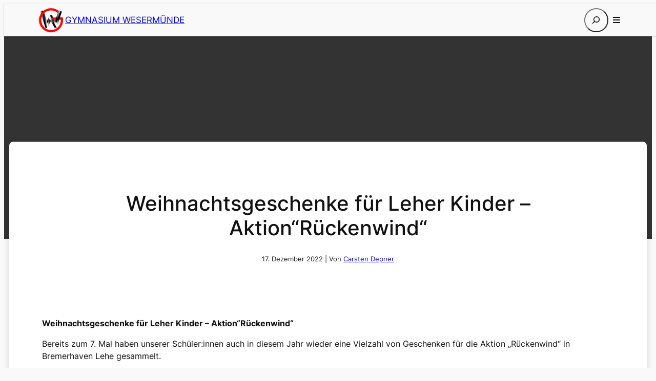

--- FILE ---
content_type: text/html; charset=UTF-8
request_url: https://www.gymnasium-wesermuende.de/neu-75/
body_size: 57876
content:
<!DOCTYPE html>
<html lang="de">
<head>
	<meta charset="UTF-8" />
	<meta name="viewport" content="width=device-width, initial-scale=1" />
<meta name='robots' content='max-image-preview:large' />
	<style>img:is([sizes="auto" i], [sizes^="auto," i]) { contain-intrinsic-size: 3000px 1500px }</style>
	<title>Weihnachtsgeschenke für Leher Kinder &#8211; Aktion&#8220;Rückenwind&#8220; &#8211; Gymnasium Wesermünde</title>
<link href='https://fonts.gstatic.com' crossorigin rel='preconnect' />
<link rel="alternate" type="application/rss+xml" title="Gymnasium Wesermünde &raquo; Feed" href="https://www.gymnasium-wesermuende.de/feed/" />
<link rel="alternate" type="application/rss+xml" title="Gymnasium Wesermünde &raquo; Kommentar-Feed" href="https://www.gymnasium-wesermuende.de/comments/feed/" />
<script>
window._wpemojiSettings = {"baseUrl":"https:\/\/s.w.org\/images\/core\/emoji\/16.0.1\/72x72\/","ext":".png","svgUrl":"https:\/\/s.w.org\/images\/core\/emoji\/16.0.1\/svg\/","svgExt":".svg","source":{"concatemoji":"https:\/\/www.gymnasium-wesermuende.de\/wp_4XqV92_0y\/wp-includes\/js\/wp-emoji-release.min.js?ver=6.8.3"}};
/*! This file is auto-generated */
!function(s,n){var o,i,e;function c(e){try{var t={supportTests:e,timestamp:(new Date).valueOf()};sessionStorage.setItem(o,JSON.stringify(t))}catch(e){}}function p(e,t,n){e.clearRect(0,0,e.canvas.width,e.canvas.height),e.fillText(t,0,0);var t=new Uint32Array(e.getImageData(0,0,e.canvas.width,e.canvas.height).data),a=(e.clearRect(0,0,e.canvas.width,e.canvas.height),e.fillText(n,0,0),new Uint32Array(e.getImageData(0,0,e.canvas.width,e.canvas.height).data));return t.every(function(e,t){return e===a[t]})}function u(e,t){e.clearRect(0,0,e.canvas.width,e.canvas.height),e.fillText(t,0,0);for(var n=e.getImageData(16,16,1,1),a=0;a<n.data.length;a++)if(0!==n.data[a])return!1;return!0}function f(e,t,n,a){switch(t){case"flag":return n(e,"\ud83c\udff3\ufe0f\u200d\u26a7\ufe0f","\ud83c\udff3\ufe0f\u200b\u26a7\ufe0f")?!1:!n(e,"\ud83c\udde8\ud83c\uddf6","\ud83c\udde8\u200b\ud83c\uddf6")&&!n(e,"\ud83c\udff4\udb40\udc67\udb40\udc62\udb40\udc65\udb40\udc6e\udb40\udc67\udb40\udc7f","\ud83c\udff4\u200b\udb40\udc67\u200b\udb40\udc62\u200b\udb40\udc65\u200b\udb40\udc6e\u200b\udb40\udc67\u200b\udb40\udc7f");case"emoji":return!a(e,"\ud83e\udedf")}return!1}function g(e,t,n,a){var r="undefined"!=typeof WorkerGlobalScope&&self instanceof WorkerGlobalScope?new OffscreenCanvas(300,150):s.createElement("canvas"),o=r.getContext("2d",{willReadFrequently:!0}),i=(o.textBaseline="top",o.font="600 32px Arial",{});return e.forEach(function(e){i[e]=t(o,e,n,a)}),i}function t(e){var t=s.createElement("script");t.src=e,t.defer=!0,s.head.appendChild(t)}"undefined"!=typeof Promise&&(o="wpEmojiSettingsSupports",i=["flag","emoji"],n.supports={everything:!0,everythingExceptFlag:!0},e=new Promise(function(e){s.addEventListener("DOMContentLoaded",e,{once:!0})}),new Promise(function(t){var n=function(){try{var e=JSON.parse(sessionStorage.getItem(o));if("object"==typeof e&&"number"==typeof e.timestamp&&(new Date).valueOf()<e.timestamp+604800&&"object"==typeof e.supportTests)return e.supportTests}catch(e){}return null}();if(!n){if("undefined"!=typeof Worker&&"undefined"!=typeof OffscreenCanvas&&"undefined"!=typeof URL&&URL.createObjectURL&&"undefined"!=typeof Blob)try{var e="postMessage("+g.toString()+"("+[JSON.stringify(i),f.toString(),p.toString(),u.toString()].join(",")+"));",a=new Blob([e],{type:"text/javascript"}),r=new Worker(URL.createObjectURL(a),{name:"wpTestEmojiSupports"});return void(r.onmessage=function(e){c(n=e.data),r.terminate(),t(n)})}catch(e){}c(n=g(i,f,p,u))}t(n)}).then(function(e){for(var t in e)n.supports[t]=e[t],n.supports.everything=n.supports.everything&&n.supports[t],"flag"!==t&&(n.supports.everythingExceptFlag=n.supports.everythingExceptFlag&&n.supports[t]);n.supports.everythingExceptFlag=n.supports.everythingExceptFlag&&!n.supports.flag,n.DOMReady=!1,n.readyCallback=function(){n.DOMReady=!0}}).then(function(){return e}).then(function(){var e;n.supports.everything||(n.readyCallback(),(e=n.source||{}).concatemoji?t(e.concatemoji):e.wpemoji&&e.twemoji&&(t(e.twemoji),t(e.wpemoji)))}))}((window,document),window._wpemojiSettings);
</script>
<style id='wp-block-paragraph-inline-css'>
.is-small-text{font-size:.875em}.is-regular-text{font-size:1em}.is-large-text{font-size:2.25em}.is-larger-text{font-size:3em}.has-drop-cap:not(:focus):first-letter{float:left;font-size:8.4em;font-style:normal;font-weight:100;line-height:.68;margin:.05em .1em 0 0;text-transform:uppercase}body.rtl .has-drop-cap:not(:focus):first-letter{float:none;margin-left:.1em}p.has-drop-cap.has-background{overflow:hidden}:root :where(p.has-background){padding:1.25em 2.375em}:where(p.has-text-color:not(.has-link-color)) a{color:inherit}p.has-text-align-left[style*="writing-mode:vertical-lr"],p.has-text-align-right[style*="writing-mode:vertical-rl"]{rotate:180deg}
</style>
<style id='wp-block-group-inline-css'>
.wp-block-group{box-sizing:border-box}:where(.wp-block-group.wp-block-group-is-layout-constrained){position:relative}
</style>
<style id='wp-block-site-logo-inline-css'>
.wp-block-site-logo{box-sizing:border-box;line-height:0}.wp-block-site-logo a{display:inline-block;line-height:0}.wp-block-site-logo.is-default-size img{height:auto;width:120px}.wp-block-site-logo img{height:auto;max-width:100%}.wp-block-site-logo a,.wp-block-site-logo img{border-radius:inherit}.wp-block-site-logo.aligncenter{margin-left:auto;margin-right:auto;text-align:center}:root :where(.wp-block-site-logo.is-style-rounded){border-radius:9999px}
</style>
<style id='wp-block-site-title-inline-css'>
.wp-block-site-title{box-sizing:border-box}.wp-block-site-title :where(a){color:inherit;font-family:inherit;font-size:inherit;font-style:inherit;font-weight:inherit;letter-spacing:inherit;line-height:inherit;text-decoration:inherit}
</style>
<style id='wp-block-search-inline-css'>
.wp-block-search__button{margin-left:10px;word-break:normal}.wp-block-search__button.has-icon{line-height:0}.wp-block-search__button svg{height:1.25em;min-height:24px;min-width:24px;width:1.25em;fill:currentColor;vertical-align:text-bottom}:where(.wp-block-search__button){border:1px solid #ccc;padding:6px 10px}.wp-block-search__inside-wrapper{display:flex;flex:auto;flex-wrap:nowrap;max-width:100%}.wp-block-search__label{width:100%}.wp-block-search__input{appearance:none;border:1px solid #949494;flex-grow:1;margin-left:0;margin-right:0;min-width:3rem;padding:8px;text-decoration:unset!important}.wp-block-search.wp-block-search__button-only .wp-block-search__button{box-sizing:border-box;display:flex;flex-shrink:0;justify-content:center;margin-left:0;max-width:100%}.wp-block-search.wp-block-search__button-only .wp-block-search__inside-wrapper{min-width:0!important;transition-property:width}.wp-block-search.wp-block-search__button-only .wp-block-search__input{flex-basis:100%;transition-duration:.3s}.wp-block-search.wp-block-search__button-only.wp-block-search__searchfield-hidden,.wp-block-search.wp-block-search__button-only.wp-block-search__searchfield-hidden .wp-block-search__inside-wrapper{overflow:hidden}.wp-block-search.wp-block-search__button-only.wp-block-search__searchfield-hidden .wp-block-search__input{border-left-width:0!important;border-right-width:0!important;flex-basis:0;flex-grow:0;margin:0;min-width:0!important;padding-left:0!important;padding-right:0!important;width:0!important}:where(.wp-block-search__input){font-family:inherit;font-size:inherit;font-style:inherit;font-weight:inherit;letter-spacing:inherit;line-height:inherit;text-transform:inherit}:where(.wp-block-search__button-inside .wp-block-search__inside-wrapper){border:1px solid #949494;box-sizing:border-box;padding:4px}:where(.wp-block-search__button-inside .wp-block-search__inside-wrapper) .wp-block-search__input{border:none;border-radius:0;padding:0 4px}:where(.wp-block-search__button-inside .wp-block-search__inside-wrapper) .wp-block-search__input:focus{outline:none}:where(.wp-block-search__button-inside .wp-block-search__inside-wrapper) :where(.wp-block-search__button){padding:4px 8px}.wp-block-search.aligncenter .wp-block-search__inside-wrapper{margin:auto}.wp-block[data-align=right] .wp-block-search.wp-block-search__button-only .wp-block-search__inside-wrapper{float:right}
</style>
<style id='wp-block-spacer-inline-css'>
.wp-block-spacer{clear:both}
</style>
<link rel='stylesheet' id='wp-block-cover-css' href='https://www.gymnasium-wesermuende.de/wp_4XqV92_0y/wp-includes/blocks/cover/style.min.css?ver=6.8.3' media='all' />
<style id='wp-block-post-title-inline-css'>
.wp-block-post-title{box-sizing:border-box;word-break:break-word}.wp-block-post-title :where(a){display:inline-block;font-family:inherit;font-size:inherit;font-style:inherit;font-weight:inherit;letter-spacing:inherit;line-height:inherit;text-decoration:inherit}
</style>
<style id='wp-block-post-date-inline-css'>
.wp-block-post-date{box-sizing:border-box}
</style>
<style id='wp-block-post-author-name-inline-css'>
.wp-block-post-author-name{box-sizing:border-box}
</style>
<style id='wp-block-separator-inline-css'>
@charset "UTF-8";.wp-block-separator{border:none;border-top:2px solid}:root :where(.wp-block-separator.is-style-dots){height:auto;line-height:1;text-align:center}:root :where(.wp-block-separator.is-style-dots):before{color:currentColor;content:"···";font-family:serif;font-size:1.5em;letter-spacing:2em;padding-left:2em}.wp-block-separator.is-style-dots{background:none!important;border:none!important}
</style>
<style id='wp-block-post-content-inline-css'>
.wp-block-post-content{display:flow-root}
</style>
<style id='wp-block-post-terms-inline-css'>
.wp-block-post-terms{box-sizing:border-box}.wp-block-post-terms .wp-block-post-terms__separator{white-space:pre-wrap}

				.is-style-pill a,
				.is-style-pill span:not([class], [data-rich-text-placeholder]) {
					display: inline-block;
					background-color: var(--wp--preset--color--base-2);
					padding: 0.375rem 0.875rem;
					border-radius: var(--wp--preset--spacing--20);
				}

				.is-style-pill a:hover {
					background-color: var(--wp--preset--color--contrast-3);
				}
</style>
<style id='wp-block-post-navigation-link-inline-css'>
.wp-block-post-navigation-link .wp-block-post-navigation-link__arrow-previous{display:inline-block;margin-right:1ch}.wp-block-post-navigation-link .wp-block-post-navigation-link__arrow-previous:not(.is-arrow-chevron){transform:scaleX(1)}.wp-block-post-navigation-link .wp-block-post-navigation-link__arrow-next{display:inline-block;margin-left:1ch}.wp-block-post-navigation-link .wp-block-post-navigation-link__arrow-next:not(.is-arrow-chevron){transform:scaleX(1)}.wp-block-post-navigation-link.has-text-align-left[style*="writing-mode: vertical-lr"],.wp-block-post-navigation-link.has-text-align-right[style*="writing-mode: vertical-rl"]{rotate:180deg}
</style>
<style id='wp-block-post-featured-image-inline-css'>
.wp-block-post-featured-image{margin-left:0;margin-right:0}.wp-block-post-featured-image a{display:block;height:100%}.wp-block-post-featured-image :where(img){box-sizing:border-box;height:auto;max-width:100%;vertical-align:bottom;width:100%}.wp-block-post-featured-image.alignfull img,.wp-block-post-featured-image.alignwide img{width:100%}.wp-block-post-featured-image .wp-block-post-featured-image__overlay.has-background-dim{background-color:#000;inset:0;position:absolute}.wp-block-post-featured-image{position:relative}.wp-block-post-featured-image .wp-block-post-featured-image__overlay.has-background-gradient{background-color:initial}.wp-block-post-featured-image .wp-block-post-featured-image__overlay.has-background-dim-0{opacity:0}.wp-block-post-featured-image .wp-block-post-featured-image__overlay.has-background-dim-10{opacity:.1}.wp-block-post-featured-image .wp-block-post-featured-image__overlay.has-background-dim-20{opacity:.2}.wp-block-post-featured-image .wp-block-post-featured-image__overlay.has-background-dim-30{opacity:.3}.wp-block-post-featured-image .wp-block-post-featured-image__overlay.has-background-dim-40{opacity:.4}.wp-block-post-featured-image .wp-block-post-featured-image__overlay.has-background-dim-50{opacity:.5}.wp-block-post-featured-image .wp-block-post-featured-image__overlay.has-background-dim-60{opacity:.6}.wp-block-post-featured-image .wp-block-post-featured-image__overlay.has-background-dim-70{opacity:.7}.wp-block-post-featured-image .wp-block-post-featured-image__overlay.has-background-dim-80{opacity:.8}.wp-block-post-featured-image .wp-block-post-featured-image__overlay.has-background-dim-90{opacity:.9}.wp-block-post-featured-image .wp-block-post-featured-image__overlay.has-background-dim-100{opacity:1}.wp-block-post-featured-image:where(.alignleft,.alignright){width:100%}
</style>
<style id='wp-block-list-inline-css'>
ol,ul{box-sizing:border-box}:root :where(.wp-block-list.has-background){padding:1.25em 2.375em}

				ul.is-style-checkmark-list {
					list-style-type: "\2713";
				}

				ul.is-style-checkmark-list li {
					padding-inline-start: 1ch;
				}
</style>
<style id='wp-block-post-template-inline-css'>
.wp-block-post-template{box-sizing:border-box;list-style:none;margin-bottom:0;margin-top:0;max-width:100%;padding:0}.wp-block-post-template.is-flex-container{display:flex;flex-direction:row;flex-wrap:wrap;gap:1.25em}.wp-block-post-template.is-flex-container>li{margin:0;width:100%}@media (min-width:600px){.wp-block-post-template.is-flex-container.is-flex-container.columns-2>li{width:calc(50% - .625em)}.wp-block-post-template.is-flex-container.is-flex-container.columns-3>li{width:calc(33.33333% - .83333em)}.wp-block-post-template.is-flex-container.is-flex-container.columns-4>li{width:calc(25% - .9375em)}.wp-block-post-template.is-flex-container.is-flex-container.columns-5>li{width:calc(20% - 1em)}.wp-block-post-template.is-flex-container.is-flex-container.columns-6>li{width:calc(16.66667% - 1.04167em)}}@media (max-width:600px){.wp-block-post-template-is-layout-grid.wp-block-post-template-is-layout-grid.wp-block-post-template-is-layout-grid.wp-block-post-template-is-layout-grid{grid-template-columns:1fr}}.wp-block-post-template-is-layout-constrained>li>.alignright,.wp-block-post-template-is-layout-flow>li>.alignright{float:right;margin-inline-end:0;margin-inline-start:2em}.wp-block-post-template-is-layout-constrained>li>.alignleft,.wp-block-post-template-is-layout-flow>li>.alignleft{float:left;margin-inline-end:2em;margin-inline-start:0}.wp-block-post-template-is-layout-constrained>li>.aligncenter,.wp-block-post-template-is-layout-flow>li>.aligncenter{margin-inline-end:auto;margin-inline-start:auto}
</style>
<style id='wp-block-site-tagline-inline-css'>
.wp-block-site-tagline{box-sizing:border-box}
</style>
<link rel='stylesheet' id='wp-block-image-css' href='https://www.gymnasium-wesermuende.de/wp_4XqV92_0y/wp-includes/blocks/image/style.min.css?ver=6.8.3' media='all' />
<style id='wp-block-heading-inline-css'>
h1.has-background,h2.has-background,h3.has-background,h4.has-background,h5.has-background,h6.has-background{padding:1.25em 2.375em}h1.has-text-align-left[style*=writing-mode]:where([style*=vertical-lr]),h1.has-text-align-right[style*=writing-mode]:where([style*=vertical-rl]),h2.has-text-align-left[style*=writing-mode]:where([style*=vertical-lr]),h2.has-text-align-right[style*=writing-mode]:where([style*=vertical-rl]),h3.has-text-align-left[style*=writing-mode]:where([style*=vertical-lr]),h3.has-text-align-right[style*=writing-mode]:where([style*=vertical-rl]),h4.has-text-align-left[style*=writing-mode]:where([style*=vertical-lr]),h4.has-text-align-right[style*=writing-mode]:where([style*=vertical-rl]),h5.has-text-align-left[style*=writing-mode]:where([style*=vertical-lr]),h5.has-text-align-right[style*=writing-mode]:where([style*=vertical-rl]),h6.has-text-align-left[style*=writing-mode]:where([style*=vertical-lr]),h6.has-text-align-right[style*=writing-mode]:where([style*=vertical-rl]){rotate:180deg}

				.is-style-asterisk:before {
					content: '';
					width: 1.5rem;
					height: 3rem;
					background: var(--wp--preset--color--contrast-2, currentColor);
					clip-path: path('M11.93.684v8.039l5.633-5.633 1.216 1.23-5.66 5.66h8.04v1.737H13.2l5.701 5.701-1.23 1.23-5.742-5.742V21h-1.737v-8.094l-5.77 5.77-1.23-1.217 5.743-5.742H.842V9.98h8.162l-5.701-5.7 1.23-1.231 5.66 5.66V.684h1.737Z');
					display: block;
				}

				/* Hide the asterisk if the heading has no content, to avoid using empty headings to display the asterisk only, which is an A11Y issue */
				.is-style-asterisk:empty:before {
					content: none;
				}

				.is-style-asterisk:-moz-only-whitespace:before {
					content: none;
				}

				.is-style-asterisk.has-text-align-center:before {
					margin: 0 auto;
				}

				.is-style-asterisk.has-text-align-right:before {
					margin-left: auto;
				}

				.rtl .is-style-asterisk.has-text-align-left:before {
					margin-right: auto;
				}
</style>
<link rel='stylesheet' id='wp-block-social-links-css' href='https://www.gymnasium-wesermuende.de/wp_4XqV92_0y/wp-includes/blocks/social-links/style.min.css?ver=6.8.3' media='all' />
<style id='wp-block-page-list-inline-css'>
.wp-block-navigation .wp-block-page-list{align-items:var(--navigation-layout-align,initial);background-color:inherit;display:flex;flex-direction:var(--navigation-layout-direction,initial);flex-wrap:var(--navigation-layout-wrap,wrap);justify-content:var(--navigation-layout-justify,initial)}.wp-block-navigation .wp-block-navigation-item{background-color:inherit}.wp-block-page-list{box-sizing:border-box}
</style>
<style id='wp-block-columns-inline-css'>
.wp-block-columns{align-items:normal!important;box-sizing:border-box;display:flex;flex-wrap:wrap!important}@media (min-width:782px){.wp-block-columns{flex-wrap:nowrap!important}}.wp-block-columns.are-vertically-aligned-top{align-items:flex-start}.wp-block-columns.are-vertically-aligned-center{align-items:center}.wp-block-columns.are-vertically-aligned-bottom{align-items:flex-end}@media (max-width:781px){.wp-block-columns:not(.is-not-stacked-on-mobile)>.wp-block-column{flex-basis:100%!important}}@media (min-width:782px){.wp-block-columns:not(.is-not-stacked-on-mobile)>.wp-block-column{flex-basis:0;flex-grow:1}.wp-block-columns:not(.is-not-stacked-on-mobile)>.wp-block-column[style*=flex-basis]{flex-grow:0}}.wp-block-columns.is-not-stacked-on-mobile{flex-wrap:nowrap!important}.wp-block-columns.is-not-stacked-on-mobile>.wp-block-column{flex-basis:0;flex-grow:1}.wp-block-columns.is-not-stacked-on-mobile>.wp-block-column[style*=flex-basis]{flex-grow:0}:where(.wp-block-columns){margin-bottom:1.75em}:where(.wp-block-columns.has-background){padding:1.25em 2.375em}.wp-block-column{flex-grow:1;min-width:0;overflow-wrap:break-word;word-break:break-word}.wp-block-column.is-vertically-aligned-top{align-self:flex-start}.wp-block-column.is-vertically-aligned-center{align-self:center}.wp-block-column.is-vertically-aligned-bottom{align-self:flex-end}.wp-block-column.is-vertically-aligned-stretch{align-self:stretch}.wp-block-column.is-vertically-aligned-bottom,.wp-block-column.is-vertically-aligned-center,.wp-block-column.is-vertically-aligned-top{width:100%}
</style>
<style id='wp-emoji-styles-inline-css'>

	img.wp-smiley, img.emoji {
		display: inline !important;
		border: none !important;
		box-shadow: none !important;
		height: 1em !important;
		width: 1em !important;
		margin: 0 0.07em !important;
		vertical-align: -0.1em !important;
		background: none !important;
		padding: 0 !important;
	}
</style>
<style id='wp-block-library-inline-css'>
:root{--wp-admin-theme-color:#007cba;--wp-admin-theme-color--rgb:0,124,186;--wp-admin-theme-color-darker-10:#006ba1;--wp-admin-theme-color-darker-10--rgb:0,107,161;--wp-admin-theme-color-darker-20:#005a87;--wp-admin-theme-color-darker-20--rgb:0,90,135;--wp-admin-border-width-focus:2px;--wp-block-synced-color:#7a00df;--wp-block-synced-color--rgb:122,0,223;--wp-bound-block-color:var(--wp-block-synced-color)}@media (min-resolution:192dpi){:root{--wp-admin-border-width-focus:1.5px}}.wp-element-button{cursor:pointer}:root{--wp--preset--font-size--normal:16px;--wp--preset--font-size--huge:42px}:root .has-very-light-gray-background-color{background-color:#eee}:root .has-very-dark-gray-background-color{background-color:#313131}:root .has-very-light-gray-color{color:#eee}:root .has-very-dark-gray-color{color:#313131}:root .has-vivid-green-cyan-to-vivid-cyan-blue-gradient-background{background:linear-gradient(135deg,#00d084,#0693e3)}:root .has-purple-crush-gradient-background{background:linear-gradient(135deg,#34e2e4,#4721fb 50%,#ab1dfe)}:root .has-hazy-dawn-gradient-background{background:linear-gradient(135deg,#faaca8,#dad0ec)}:root .has-subdued-olive-gradient-background{background:linear-gradient(135deg,#fafae1,#67a671)}:root .has-atomic-cream-gradient-background{background:linear-gradient(135deg,#fdd79a,#004a59)}:root .has-nightshade-gradient-background{background:linear-gradient(135deg,#330968,#31cdcf)}:root .has-midnight-gradient-background{background:linear-gradient(135deg,#020381,#2874fc)}.has-regular-font-size{font-size:1em}.has-larger-font-size{font-size:2.625em}.has-normal-font-size{font-size:var(--wp--preset--font-size--normal)}.has-huge-font-size{font-size:var(--wp--preset--font-size--huge)}.has-text-align-center{text-align:center}.has-text-align-left{text-align:left}.has-text-align-right{text-align:right}#end-resizable-editor-section{display:none}.aligncenter{clear:both}.items-justified-left{justify-content:flex-start}.items-justified-center{justify-content:center}.items-justified-right{justify-content:flex-end}.items-justified-space-between{justify-content:space-between}.screen-reader-text{border:0;clip-path:inset(50%);height:1px;margin:-1px;overflow:hidden;padding:0;position:absolute;width:1px;word-wrap:normal!important}.screen-reader-text:focus{background-color:#ddd;clip-path:none;color:#444;display:block;font-size:1em;height:auto;left:5px;line-height:normal;padding:15px 23px 14px;text-decoration:none;top:5px;width:auto;z-index:100000}html :where(.has-border-color){border-style:solid}html :where([style*=border-top-color]){border-top-style:solid}html :where([style*=border-right-color]){border-right-style:solid}html :where([style*=border-bottom-color]){border-bottom-style:solid}html :where([style*=border-left-color]){border-left-style:solid}html :where([style*=border-width]){border-style:solid}html :where([style*=border-top-width]){border-top-style:solid}html :where([style*=border-right-width]){border-right-style:solid}html :where([style*=border-bottom-width]){border-bottom-style:solid}html :where([style*=border-left-width]){border-left-style:solid}html :where(img[class*=wp-image-]){height:auto;max-width:100%}:where(figure){margin:0 0 1em}html :where(.is-position-sticky){--wp-admin--admin-bar--position-offset:var(--wp-admin--admin-bar--height,0px)}@media screen and (max-width:600px){html :where(.is-position-sticky){--wp-admin--admin-bar--position-offset:0px}}
</style>
<link rel='stylesheet' id='cp_timeline-cgb-style-css' href='https://www.gymnasium-wesermuende.de/wp_4XqV92_0y/wp-content/plugins/cool-timeline/includes/cool-timeline-block/dist/blocks.style.build.css' media='all' />
<style id='global-styles-inline-css'>
:root{--wp--preset--aspect-ratio--square: 1;--wp--preset--aspect-ratio--4-3: 4/3;--wp--preset--aspect-ratio--3-4: 3/4;--wp--preset--aspect-ratio--3-2: 3/2;--wp--preset--aspect-ratio--2-3: 2/3;--wp--preset--aspect-ratio--16-9: 16/9;--wp--preset--aspect-ratio--9-16: 9/16;--wp--preset--color--black: #000000;--wp--preset--color--cyan-bluish-gray: #abb8c3;--wp--preset--color--white: #ffffff;--wp--preset--color--pale-pink: #f78da7;--wp--preset--color--vivid-red: #cf2e2e;--wp--preset--color--luminous-vivid-orange: #ff6900;--wp--preset--color--luminous-vivid-amber: #fcb900;--wp--preset--color--light-green-cyan: #7bdcb5;--wp--preset--color--vivid-green-cyan: #00d084;--wp--preset--color--pale-cyan-blue: #8ed1fc;--wp--preset--color--vivid-cyan-blue: #0693e3;--wp--preset--color--vivid-purple: #9b51e0;--wp--preset--color--base: #f9f9f9;--wp--preset--color--base-2: #ffffff;--wp--preset--color--contrast: #111111;--wp--preset--color--contrast-2: #636363;--wp--preset--color--contrast-3: #A4A4A4;--wp--preset--color--accent: #cfcabe;--wp--preset--color--accent-2: #c2a990;--wp--preset--color--accent-3: #ee5020;--wp--preset--color--accent-4: #b1c5a4;--wp--preset--color--accent-5: #b5bdbc;--wp--preset--gradient--vivid-cyan-blue-to-vivid-purple: linear-gradient(135deg,rgba(6,147,227,1) 0%,rgb(155,81,224) 100%);--wp--preset--gradient--light-green-cyan-to-vivid-green-cyan: linear-gradient(135deg,rgb(122,220,180) 0%,rgb(0,208,130) 100%);--wp--preset--gradient--luminous-vivid-amber-to-luminous-vivid-orange: linear-gradient(135deg,rgba(252,185,0,1) 0%,rgba(255,105,0,1) 100%);--wp--preset--gradient--luminous-vivid-orange-to-vivid-red: linear-gradient(135deg,rgba(255,105,0,1) 0%,rgb(207,46,46) 100%);--wp--preset--gradient--very-light-gray-to-cyan-bluish-gray: linear-gradient(135deg,rgb(238,238,238) 0%,rgb(169,184,195) 100%);--wp--preset--gradient--cool-to-warm-spectrum: linear-gradient(135deg,rgb(74,234,220) 0%,rgb(151,120,209) 20%,rgb(207,42,186) 40%,rgb(238,44,130) 60%,rgb(251,105,98) 80%,rgb(254,248,76) 100%);--wp--preset--gradient--blush-light-purple: linear-gradient(135deg,rgb(255,206,236) 0%,rgb(152,150,240) 100%);--wp--preset--gradient--blush-bordeaux: linear-gradient(135deg,rgb(254,205,165) 0%,rgb(254,45,45) 50%,rgb(107,0,62) 100%);--wp--preset--gradient--luminous-dusk: linear-gradient(135deg,rgb(255,203,112) 0%,rgb(199,81,192) 50%,rgb(65,88,208) 100%);--wp--preset--gradient--pale-ocean: linear-gradient(135deg,rgb(255,245,203) 0%,rgb(182,227,212) 50%,rgb(51,167,181) 100%);--wp--preset--gradient--electric-grass: linear-gradient(135deg,rgb(202,248,128) 0%,rgb(113,206,126) 100%);--wp--preset--gradient--midnight: linear-gradient(135deg,rgb(2,3,129) 0%,rgb(40,116,252) 100%);--wp--preset--gradient--gradient-1: linear-gradient(to bottom, #cfcabe 0%, #F9F9F9 100%);--wp--preset--gradient--gradient-2: linear-gradient(to bottom, #C2A990 0%, #F9F9F9 100%);--wp--preset--gradient--gradient-3: linear-gradient(to bottom, #D8613C 0%, #F9F9F9 100%);--wp--preset--gradient--gradient-4: linear-gradient(to bottom, #B1C5A4 0%, #F9F9F9 100%);--wp--preset--gradient--gradient-5: linear-gradient(to bottom, #B5BDBC 0%, #F9F9F9 100%);--wp--preset--gradient--gradient-6: linear-gradient(to bottom, #A4A4A4 0%, #F9F9F9 100%);--wp--preset--gradient--gradient-7: linear-gradient(to bottom, #cfcabe 50%, #F9F9F9 50%);--wp--preset--gradient--gradient-8: linear-gradient(to bottom, #C2A990 50%, #F9F9F9 50%);--wp--preset--gradient--gradient-9: linear-gradient(to bottom, #D8613C 50%, #F9F9F9 50%);--wp--preset--gradient--gradient-10: linear-gradient(to bottom, #B1C5A4 50%, #F9F9F9 50%);--wp--preset--gradient--gradient-11: linear-gradient(to bottom, #B5BDBC 50%, #F9F9F9 50%);--wp--preset--gradient--gradient-12: linear-gradient(to bottom, #A4A4A4 50%, #F9F9F9 50%);--wp--preset--font-size--small: 0.9rem;--wp--preset--font-size--medium: 1.05rem;--wp--preset--font-size--large: clamp(1.39rem, 1.39rem + ((1vw - 0.2rem) * 0.767), 1.85rem);--wp--preset--font-size--x-large: clamp(1.85rem, 1.85rem + ((1vw - 0.2rem) * 1.083), 2.5rem);--wp--preset--font-size--xx-large: clamp(2.5rem, 2.5rem + ((1vw - 0.2rem) * 1.283), 3.27rem);--wp--preset--font-family--indie-flower: Indie Flower;--wp--preset--font-family--shadows-into-light: Shadows Into Light;--wp--preset--font-family--shadows-into-light-two: Shadows Into Light Two;--wp--preset--font-family--body: "Inter", sans-serif;--wp--preset--font-family--heading: Cardo;--wp--preset--font-family--system-sans-serif: -apple-system, BlinkMacSystemFont, avenir next, avenir, segoe ui, helvetica neue, helvetica, Cantarell, Ubuntu, roboto, noto, arial, sans-serif;--wp--preset--font-family--system-serif: Iowan Old Style, Apple Garamond, Baskerville, Times New Roman, Droid Serif, Times, Source Serif Pro, serif, Apple Color Emoji, Segoe UI Emoji, Segoe UI Symbol;--wp--preset--spacing--20: min(1.5rem, 2vw);--wp--preset--spacing--30: min(2.5rem, 3vw);--wp--preset--spacing--40: min(4rem, 5vw);--wp--preset--spacing--50: min(6.5rem, 8vw);--wp--preset--spacing--60: min(10.5rem, 13vw);--wp--preset--spacing--70: 3.38rem;--wp--preset--spacing--80: 5.06rem;--wp--preset--spacing--10: 1rem;--wp--preset--shadow--natural: 6px 6px 9px rgba(0, 0, 0, 0.2);--wp--preset--shadow--deep: 12px 12px 50px rgba(0, 0, 0, 0.4);--wp--preset--shadow--sharp: 6px 6px 0px rgba(0, 0, 0, 0.2);--wp--preset--shadow--outlined: 6px 6px 0px -3px rgba(255, 255, 255, 1), 6px 6px rgba(0, 0, 0, 1);--wp--preset--shadow--crisp: 6px 6px 0px rgba(0, 0, 0, 1);}:root { --wp--style--global--content-size: 620px;--wp--style--global--wide-size: 1280px; }:where(body) { margin: 0; }.wp-site-blocks { padding-top: var(--wp--style--root--padding-top); padding-bottom: var(--wp--style--root--padding-bottom); }.has-global-padding { padding-right: var(--wp--style--root--padding-right); padding-left: var(--wp--style--root--padding-left); }.has-global-padding > .alignfull { margin-right: calc(var(--wp--style--root--padding-right) * -1); margin-left: calc(var(--wp--style--root--padding-left) * -1); }.has-global-padding :where(:not(.alignfull.is-layout-flow) > .has-global-padding:not(.wp-block-block, .alignfull)) { padding-right: 0; padding-left: 0; }.has-global-padding :where(:not(.alignfull.is-layout-flow) > .has-global-padding:not(.wp-block-block, .alignfull)) > .alignfull { margin-left: 0; margin-right: 0; }.wp-site-blocks > .alignleft { float: left; margin-right: 2em; }.wp-site-blocks > .alignright { float: right; margin-left: 2em; }.wp-site-blocks > .aligncenter { justify-content: center; margin-left: auto; margin-right: auto; }:where(.wp-site-blocks) > * { margin-block-start: 1.2rem; margin-block-end: 0; }:where(.wp-site-blocks) > :first-child { margin-block-start: 0; }:where(.wp-site-blocks) > :last-child { margin-block-end: 0; }:root { --wp--style--block-gap: 1.2rem; }:root :where(.is-layout-flow) > :first-child{margin-block-start: 0;}:root :where(.is-layout-flow) > :last-child{margin-block-end: 0;}:root :where(.is-layout-flow) > *{margin-block-start: 1.2rem;margin-block-end: 0;}:root :where(.is-layout-constrained) > :first-child{margin-block-start: 0;}:root :where(.is-layout-constrained) > :last-child{margin-block-end: 0;}:root :where(.is-layout-constrained) > *{margin-block-start: 1.2rem;margin-block-end: 0;}:root :where(.is-layout-flex){gap: 1.2rem;}:root :where(.is-layout-grid){gap: 1.2rem;}.is-layout-flow > .alignleft{float: left;margin-inline-start: 0;margin-inline-end: 2em;}.is-layout-flow > .alignright{float: right;margin-inline-start: 2em;margin-inline-end: 0;}.is-layout-flow > .aligncenter{margin-left: auto !important;margin-right: auto !important;}.is-layout-constrained > .alignleft{float: left;margin-inline-start: 0;margin-inline-end: 2em;}.is-layout-constrained > .alignright{float: right;margin-inline-start: 2em;margin-inline-end: 0;}.is-layout-constrained > .aligncenter{margin-left: auto !important;margin-right: auto !important;}.is-layout-constrained > :where(:not(.alignleft):not(.alignright):not(.alignfull)){max-width: var(--wp--style--global--content-size);margin-left: auto !important;margin-right: auto !important;}.is-layout-constrained > .alignwide{max-width: var(--wp--style--global--wide-size);}body .is-layout-flex{display: flex;}.is-layout-flex{flex-wrap: wrap;align-items: center;}.is-layout-flex > :is(*, div){margin: 0;}body .is-layout-grid{display: grid;}.is-layout-grid > :is(*, div){margin: 0;}body{background-color: var(--wp--preset--color--base);color: var(--wp--preset--color--contrast);font-family: var(--wp--preset--font-family--body);font-size: var(--wp--preset--font-size--medium);font-style: normal;font-weight: 400;line-height: 1.55;--wp--style--root--padding-top: 0px;--wp--style--root--padding-right: 0;--wp--style--root--padding-bottom: 0px;--wp--style--root--padding-left: 0;}a:where(:not(.wp-element-button)){color: var(--wp--preset--color--contrast);text-decoration: underline;}:root :where(a:where(:not(.wp-element-button)):hover){text-decoration: none;}h1, h2, h3, h4, h5, h6{color: var(--wp--preset--color--contrast);font-family: var(--wp--preset--font-family--heading);font-weight: 400;line-height: 1.2;}h1{font-size: var(--wp--preset--font-size--xx-large);line-height: 1.15;}h2{font-size: var(--wp--preset--font-size--x-large);}h3{font-size: var(--wp--preset--font-size--large);}h4{font-size: clamp(1.1rem, 1.1rem + ((1vw - 0.2rem) * 0.767), 1.5rem);}h5{font-size: var(--wp--preset--font-size--medium);}h6{font-size: var(--wp--preset--font-size--small);}:root :where(.wp-element-button, .wp-block-button__link){background-color: var(--wp--preset--color--contrast);border-radius: .33rem;border-color: var(--wp--preset--color--contrast);border-width: 0;color: var(--wp--preset--color--base);font-family: inherit;font-size: var(--wp--preset--font-size--small);font-style: normal;font-weight: 500;line-height: inherit;padding-top: 0.6rem;padding-right: 1rem;padding-bottom: 0.6rem;padding-left: 1rem;text-decoration: none;}:root :where(.wp-element-button:hover, .wp-block-button__link:hover){background-color: var(--wp--preset--color--contrast-2);border-color: var(--wp--preset--color--contrast-2);color: var(--wp--preset--color--base);}:root :where(.wp-element-button:focus, .wp-block-button__link:focus){background-color: var(--wp--preset--color--contrast-2);border-color: var(--wp--preset--color--contrast-2);color: var(--wp--preset--color--base);outline-color: var(--wp--preset--color--contrast);outline-offset: 2px;}:root :where(.wp-element-button:active, .wp-block-button__link:active){background-color: var(--wp--preset--color--contrast);color: var(--wp--preset--color--base);}:root :where(.wp-element-caption, .wp-block-audio figcaption, .wp-block-embed figcaption, .wp-block-gallery figcaption, .wp-block-image figcaption, .wp-block-table figcaption, .wp-block-video figcaption){color: var(--wp--preset--color--contrast-2);font-family: var(--wp--preset--font-family--body);font-size: 0.8rem;}.has-black-color{color: var(--wp--preset--color--black) !important;}.has-cyan-bluish-gray-color{color: var(--wp--preset--color--cyan-bluish-gray) !important;}.has-white-color{color: var(--wp--preset--color--white) !important;}.has-pale-pink-color{color: var(--wp--preset--color--pale-pink) !important;}.has-vivid-red-color{color: var(--wp--preset--color--vivid-red) !important;}.has-luminous-vivid-orange-color{color: var(--wp--preset--color--luminous-vivid-orange) !important;}.has-luminous-vivid-amber-color{color: var(--wp--preset--color--luminous-vivid-amber) !important;}.has-light-green-cyan-color{color: var(--wp--preset--color--light-green-cyan) !important;}.has-vivid-green-cyan-color{color: var(--wp--preset--color--vivid-green-cyan) !important;}.has-pale-cyan-blue-color{color: var(--wp--preset--color--pale-cyan-blue) !important;}.has-vivid-cyan-blue-color{color: var(--wp--preset--color--vivid-cyan-blue) !important;}.has-vivid-purple-color{color: var(--wp--preset--color--vivid-purple) !important;}.has-base-color{color: var(--wp--preset--color--base) !important;}.has-base-2-color{color: var(--wp--preset--color--base-2) !important;}.has-contrast-color{color: var(--wp--preset--color--contrast) !important;}.has-contrast-2-color{color: var(--wp--preset--color--contrast-2) !important;}.has-contrast-3-color{color: var(--wp--preset--color--contrast-3) !important;}.has-accent-color{color: var(--wp--preset--color--accent) !important;}.has-accent-2-color{color: var(--wp--preset--color--accent-2) !important;}.has-accent-3-color{color: var(--wp--preset--color--accent-3) !important;}.has-accent-4-color{color: var(--wp--preset--color--accent-4) !important;}.has-accent-5-color{color: var(--wp--preset--color--accent-5) !important;}.has-black-background-color{background-color: var(--wp--preset--color--black) !important;}.has-cyan-bluish-gray-background-color{background-color: var(--wp--preset--color--cyan-bluish-gray) !important;}.has-white-background-color{background-color: var(--wp--preset--color--white) !important;}.has-pale-pink-background-color{background-color: var(--wp--preset--color--pale-pink) !important;}.has-vivid-red-background-color{background-color: var(--wp--preset--color--vivid-red) !important;}.has-luminous-vivid-orange-background-color{background-color: var(--wp--preset--color--luminous-vivid-orange) !important;}.has-luminous-vivid-amber-background-color{background-color: var(--wp--preset--color--luminous-vivid-amber) !important;}.has-light-green-cyan-background-color{background-color: var(--wp--preset--color--light-green-cyan) !important;}.has-vivid-green-cyan-background-color{background-color: var(--wp--preset--color--vivid-green-cyan) !important;}.has-pale-cyan-blue-background-color{background-color: var(--wp--preset--color--pale-cyan-blue) !important;}.has-vivid-cyan-blue-background-color{background-color: var(--wp--preset--color--vivid-cyan-blue) !important;}.has-vivid-purple-background-color{background-color: var(--wp--preset--color--vivid-purple) !important;}.has-base-background-color{background-color: var(--wp--preset--color--base) !important;}.has-base-2-background-color{background-color: var(--wp--preset--color--base-2) !important;}.has-contrast-background-color{background-color: var(--wp--preset--color--contrast) !important;}.has-contrast-2-background-color{background-color: var(--wp--preset--color--contrast-2) !important;}.has-contrast-3-background-color{background-color: var(--wp--preset--color--contrast-3) !important;}.has-accent-background-color{background-color: var(--wp--preset--color--accent) !important;}.has-accent-2-background-color{background-color: var(--wp--preset--color--accent-2) !important;}.has-accent-3-background-color{background-color: var(--wp--preset--color--accent-3) !important;}.has-accent-4-background-color{background-color: var(--wp--preset--color--accent-4) !important;}.has-accent-5-background-color{background-color: var(--wp--preset--color--accent-5) !important;}.has-black-border-color{border-color: var(--wp--preset--color--black) !important;}.has-cyan-bluish-gray-border-color{border-color: var(--wp--preset--color--cyan-bluish-gray) !important;}.has-white-border-color{border-color: var(--wp--preset--color--white) !important;}.has-pale-pink-border-color{border-color: var(--wp--preset--color--pale-pink) !important;}.has-vivid-red-border-color{border-color: var(--wp--preset--color--vivid-red) !important;}.has-luminous-vivid-orange-border-color{border-color: var(--wp--preset--color--luminous-vivid-orange) !important;}.has-luminous-vivid-amber-border-color{border-color: var(--wp--preset--color--luminous-vivid-amber) !important;}.has-light-green-cyan-border-color{border-color: var(--wp--preset--color--light-green-cyan) !important;}.has-vivid-green-cyan-border-color{border-color: var(--wp--preset--color--vivid-green-cyan) !important;}.has-pale-cyan-blue-border-color{border-color: var(--wp--preset--color--pale-cyan-blue) !important;}.has-vivid-cyan-blue-border-color{border-color: var(--wp--preset--color--vivid-cyan-blue) !important;}.has-vivid-purple-border-color{border-color: var(--wp--preset--color--vivid-purple) !important;}.has-base-border-color{border-color: var(--wp--preset--color--base) !important;}.has-base-2-border-color{border-color: var(--wp--preset--color--base-2) !important;}.has-contrast-border-color{border-color: var(--wp--preset--color--contrast) !important;}.has-contrast-2-border-color{border-color: var(--wp--preset--color--contrast-2) !important;}.has-contrast-3-border-color{border-color: var(--wp--preset--color--contrast-3) !important;}.has-accent-border-color{border-color: var(--wp--preset--color--accent) !important;}.has-accent-2-border-color{border-color: var(--wp--preset--color--accent-2) !important;}.has-accent-3-border-color{border-color: var(--wp--preset--color--accent-3) !important;}.has-accent-4-border-color{border-color: var(--wp--preset--color--accent-4) !important;}.has-accent-5-border-color{border-color: var(--wp--preset--color--accent-5) !important;}.has-vivid-cyan-blue-to-vivid-purple-gradient-background{background: var(--wp--preset--gradient--vivid-cyan-blue-to-vivid-purple) !important;}.has-light-green-cyan-to-vivid-green-cyan-gradient-background{background: var(--wp--preset--gradient--light-green-cyan-to-vivid-green-cyan) !important;}.has-luminous-vivid-amber-to-luminous-vivid-orange-gradient-background{background: var(--wp--preset--gradient--luminous-vivid-amber-to-luminous-vivid-orange) !important;}.has-luminous-vivid-orange-to-vivid-red-gradient-background{background: var(--wp--preset--gradient--luminous-vivid-orange-to-vivid-red) !important;}.has-very-light-gray-to-cyan-bluish-gray-gradient-background{background: var(--wp--preset--gradient--very-light-gray-to-cyan-bluish-gray) !important;}.has-cool-to-warm-spectrum-gradient-background{background: var(--wp--preset--gradient--cool-to-warm-spectrum) !important;}.has-blush-light-purple-gradient-background{background: var(--wp--preset--gradient--blush-light-purple) !important;}.has-blush-bordeaux-gradient-background{background: var(--wp--preset--gradient--blush-bordeaux) !important;}.has-luminous-dusk-gradient-background{background: var(--wp--preset--gradient--luminous-dusk) !important;}.has-pale-ocean-gradient-background{background: var(--wp--preset--gradient--pale-ocean) !important;}.has-electric-grass-gradient-background{background: var(--wp--preset--gradient--electric-grass) !important;}.has-midnight-gradient-background{background: var(--wp--preset--gradient--midnight) !important;}.has-gradient-1-gradient-background{background: var(--wp--preset--gradient--gradient-1) !important;}.has-gradient-2-gradient-background{background: var(--wp--preset--gradient--gradient-2) !important;}.has-gradient-3-gradient-background{background: var(--wp--preset--gradient--gradient-3) !important;}.has-gradient-4-gradient-background{background: var(--wp--preset--gradient--gradient-4) !important;}.has-gradient-5-gradient-background{background: var(--wp--preset--gradient--gradient-5) !important;}.has-gradient-6-gradient-background{background: var(--wp--preset--gradient--gradient-6) !important;}.has-gradient-7-gradient-background{background: var(--wp--preset--gradient--gradient-7) !important;}.has-gradient-8-gradient-background{background: var(--wp--preset--gradient--gradient-8) !important;}.has-gradient-9-gradient-background{background: var(--wp--preset--gradient--gradient-9) !important;}.has-gradient-10-gradient-background{background: var(--wp--preset--gradient--gradient-10) !important;}.has-gradient-11-gradient-background{background: var(--wp--preset--gradient--gradient-11) !important;}.has-gradient-12-gradient-background{background: var(--wp--preset--gradient--gradient-12) !important;}.has-small-font-size{font-size: var(--wp--preset--font-size--small) !important;}.has-medium-font-size{font-size: var(--wp--preset--font-size--medium) !important;}.has-large-font-size{font-size: var(--wp--preset--font-size--large) !important;}.has-x-large-font-size{font-size: var(--wp--preset--font-size--x-large) !important;}.has-xx-large-font-size{font-size: var(--wp--preset--font-size--xx-large) !important;}.has-indie-flower-font-family{font-family: var(--wp--preset--font-family--indie-flower) !important;}.has-shadows-into-light-font-family{font-family: var(--wp--preset--font-family--shadows-into-light) !important;}.has-shadows-into-light-two-font-family{font-family: var(--wp--preset--font-family--shadows-into-light-two) !important;}.has-body-font-family{font-family: var(--wp--preset--font-family--body) !important;}.has-heading-font-family{font-family: var(--wp--preset--font-family--heading) !important;}.has-system-sans-serif-font-family{font-family: var(--wp--preset--font-family--system-sans-serif) !important;}.has-system-serif-font-family{font-family: var(--wp--preset--font-family--system-serif) !important;}/* header */
@media only screen /*and (max-width: 1280.5px)*/ {
.login-bar {
	display: none;
}
.space-bar {
	height: 59px;
}
}

/*@media only screen and (min-width: 1280.5px) {
.space-bar {
	height: 78px;
}
}*/

/* hide element */
.hide {
	display: none !important;
}

/* no link */
.nolink > a {
	pointer-events: none
}

/* newsflash */
/*.newsflash {
	position: absolute;
	top: 63px;
	z-index: 2;
	width: 100%;
}

.link-red a {
	text-decoration: none;
}
.link-red a:hover {
	color: #111111;
}

.site-picture img {
	border-radius: 0.25rem;
}*/

/* TEST */
.ics-calendar-past-events-toggle.phone_only {
	margin-block-start: 0 !important;
  margin-block-end: 0 !important;
}

.ics-calendar-past-events-toggle.phone_only > a {
	display:inline-block;
	margin-block-start: 1em;
  margin-block-end: 1em;
	margin-bottom: 1.5rem !important;
	top: 0.5rem;
}

.ics-calendar > .ics-calendar-arrow-nav > .prev > .prev-text,
.ics-calendar > .ics-calendar-arrow-nav > .next > .next-text,
.ics-calendar > .ics-calendar-arrow-nav > .today > .today-text,
.ics-calendar > .ics-calendar-label {
  font-size: 0.9rem !important;
}

@media screen and (min-width: 783px){
.ics-calendar > .ics-calendar-arrow-nav > .today {
  margin-right: 0 !important;
  position: absolute;
  right: 10rem;
}
}

@media screen and (max-width: 782px){
.ics-calendar layout-month  > .ics-calendar-arrow-nav > .today {
  margin-right: 0 !important;
  position: absolute;
  right: 10rem;
}

.ics-calendar-arrow-nav>.next {
  order: 3;
}

.ics-calendar-arrow-nav:after {
  display: none;
}

.ics-calendar-arrow-nav {
  display: flex;
  justify-content: space-between;
}

.ics-calendar > .ics-calendar-arrow-nav > .today {
  margin-right: 0 !important;
  position: absolute;
  right: calc(100% / 2 - 20.5px);
}
}


/* header-search-expand */

@media screen and (min-width: 768px) and (max-width: 1280px){
.header-search-expand > div > input
{
	width: 293px;
}
}

@media screen and (max-width: 408.5px){
#mega-menu-wrap-max_mega_menu_1 .mega-menu-toggle .mega-toggle-block-1:before {
	margin: 0 !important;
}
.mega-toggle-blocks-left > div {
	margin-right: 0 !important;
}

.header-search-expand > div > button
{
	padding-right: 1px !important;
	padding-left: 0 !important;
}
}

@media screen and (max-width: 767.5px){
.header-search-expand > div > input {
	position: absolute;
}
}

@media screen and (max-width: 373.5px){
header > div > div,
header > div > div > div:first-child {
		gap: 0.58rem !important;
	}
.header-search-expand > div > input {
right: calc(min(4rem, 5vw) + 74px - 0.6rem - 0.57rem);
	width: calc(100% - 132px - 2* min(4rem, 5vw) - 0.1rem + 2* 0.57rem);
}
}

@media screen and (min-width: 374px) and (max-width: 408.5px){
.header-search-expand > div > input {
	right: calc(min(4rem, 5vw) + 74px - 0.6rem);
	width: calc(100% - 132px - 2* min(4rem, 5vw) - 0.1rem);
}
}

@media screen and (min-width: 409px) and (max-width: 767.5px){
.header-search-expand > div > input {
	position: absolute;
	right: calc(min(4rem, 5vw) + 80px);
	width: calc(100% - 135px - 2* min(4rem, 5vw) - 0.7rem);
}
}

/* footer-search-block */
@media screen and (max-width: 483px){
.footer-search-block,
.footer-search-block > .wp-block-search,
.footer-search-block > .wp-block-search > div > input {
	width: 100%;
}
}

@media screen and (min-width: 483.5px) and (max-width: 959.5px){
.footer-search-block,
.footer-search-block > .wp-block-search,
.footer-search-block > .wp-block-search > div > input {
	width: 100%;
	max-width: 413.03px;
}
}

@media screen and (min-width: 960px){
footer > div > div:first-child {
	flex-wrap: nowrap;
}
footer > div > div:first-child > div:first-child {
	min-width: 415px;
}	
.footer-search-block,
.footer-search-block > .wp-block-search,
.footer-search-block > .wp-block-search > div > input {
	width: 100%;
	max-width: 413.03px;
}
}

/* Buttons */
.wp-element-button,
.wp-block-search__input {
	border-radius: 2rem !important;
}

.wp-block-search__button {
	margin-left: 0.5rem;
	padding: 0.6rem !important;
}

.wp-block-search__input {
	padding-left: 1rem;
}

.wp-block-button__link img {
	transition: all 0.2s cubic-bezier(0.25, 0.46, 0.45, 0.94);
}

.wp-block-button__link:hover img
{
	filter: brightness(0) saturate(100%) invert(100%) sepia(100%) saturate(0%) hue-rotate(83deg) brightness(106%) contrast(108%);
}

/* typed text effect */

.typed-wrapper {
	text-align: center;
}

.typed-me, .typed-cursor {
	font-weight:bold;
}
.typed-cursor {
	display:none;
}

@media screen and (max-width: 599px){
.typed-me, .typed-cursor {
font-size: 1.5rem;
}
}

@media screen and (min-width: 600px){
.typed-me, .typed-cursor {
font-size: 3rem;
}
}

.typed-me {
color: #FFFFFF;
position: relative;
bottom: 17px;
}

.typed-cursor {
color: #DE2C2C;
}

/* handwritten title effect */

@media screen and (max-width: 460px){
h1.handwritten-headline.e-animated {
	font-size: 2rem;
}
}

@media screen and (min-width: 460.5px){
h1.handwritten-headline.e-animated {
	font-size: 2.5rem;
}
}

.handwritten-headline {
	font-family: inter;
	font-size:43px;
	line-height:1.2;
	display:block}

.handwritten-headline-dynamic-text{
	color: white}

.handwritten-headline--style-rotate .handwritten-headline-dynamic-wrapper {
	text-align:left}

.handwritten-headline--style-highlight {
	color: white;
	text-align: center;}

.handwritten-headline--style-highlight .handwritten-headline-dynamic-wrapper { 
	overflow:visible;
	text-align:inherit}

.handwritten-headline--style-highlight .handwritten-headline-dynamic-text {
	z-index:1;}

.handwritten-headline--style-highlight .handwritten-headline-plain-text {
	z-index: 1;}

.handwritten-headline--style-highlight svg {
	position:absolute;
	top:50%;
	left:50%;
	width:calc(100% + 20px);
	height:calc(100% + 20px);
	transform: translate(-50%,-50%);
	overflow:visible}

.handwritten-headline--style-highlight svg path {
	stroke:#DE2C2C;
	stroke-width:9;
	fill:none;
	opacity:0;
	stroke-dasharray:0 1500;
	transition:.3s}

.handwritten-headline.e-animated svg path {
	animation:handwritten-headline-dash forwards;
	animation-duration:var(--animation-duration,1.2s);
	animation-iteration-count:1}

.handwritten-headline.e-animated svg path:nth-of-type(2) {
	animation-delay:calc(var(--animation-duration, 1.2s) / 2)}

.handwritten-headline.e-hide-highlight svg path{
	animation:hide-highlight .4s forwards;
	animation-iteration-count:1;
	opacity:1;
	stroke-dasharray:1500 1500;}

@keyframes handwritten-headline-dash{0%{
	stroke-dasharray:0 1500;
	opacity:1
}to{
	stroke-dasharray:1500 1500;
	opacity:1}}

@keyframes hide-highlight{0%{
	opacity:1;
	stroke-dasharray:1500 1500
}to{
	opacity:0;
	filter:blur(10px)}}

.handwritten-headline-text-wrapper{
	vertical-align:bottom}

.handwritten-headline-dynamic-wrapper{
	display:inline-block;
	position:relative}

.handwritten-headline-dynamic-wrapper .handwritten-headline-dynamic-text{
	display:inline-block;
	left:0;
	top:0;}

.handwritten-headline-dynamic-wrapper .handwritten-headline-dynamic-text.handwritten-headline-text-active{
	position:relative;}


/* ICS calendar */

.ics-calendar .date,
.ics-calendar .time,
.ics-calendar .title,
.ics-calendar .eventdesc {
	color:#111111;
}

/* calendar-view basic */

.ics-calendar.nostyle {
	max-width:1280px;
	padding:10px;
}

section.ics-calendar.nostyle {
	margin-bottom: 10px !important;
}

.ics-calendar.nostyle ul {
	display:flex;
	flex-wrap: wrap;
	padding: 0;
	margin: 0;
}

.ics-calendar.nostyle ul li {
	/*
	margin-left: auto !important;
	margin-right: auto !important;
	*/
}

.ics-calendar.nostyle ul.events{
	gap: 0.5rem;
	justify-content: space-between;
}

.ics-calendar.nostyle li.event{
	min-width: 300px;
	border: transparent !important;
	margin: 0rem;
}

@media screen and (max-width: 628px){
.ics-calendar.nostyle li.event {
	flex-basis: 100%;
}}
@media screen and (min-width: 628px) and (max-width: 936px){
.ics-calendar.nostyle li.event {
	flex-basis: 48%;
}}
@media screen and (min-width: 936px){
.ics-calendar.nostyle li.event {
	flex-basis: 32%;
}}

.ics-calendar.nostyle *[data-feed-color]:not([type=checkbox]) {
	background: transparent !important;
	padding: 0 !important;
}

.ics-calendar.nostyle *[data-feed-color]:not([type=checkbox]) .event-info {
	margin:0;
	padding: 0.4em 0.8em;
	border-radius: 0.25rem;
	box-shadow: rgba(0,0,0,0.15) 0px 1px 4px 0px;
}

.ics-calendar.nostyle *[data-feed-color="rgba(226,208,147,1)"]:not([type=checkbox]) .event-info {
	border-left: 4px solid rgba(226, 208, 147, 1);
	background: rgba(248, 243, 228, 1);
}

.ics-calendar.nostyle *[data-feed-color="rgba(137,192,124,1)"]:not([type=checkbox]) .event-info {
	border-left: 4px solid rgba(137, 192, 124, 1);
	background: rgba(226, 239, 222, 1);
}

.ics-calendar.nostyle .time br,
.ics-calendar.nostyle .event-info p{
	display:none;
}

.ics-calendar.nostyle .event .date {
	font-weight: 700;
	margin: .5em .8em;
}

.ics-calendar.nostyle .start_time {
	font-weight: 700;
}

.ics-calendar.nostyle .event[data-rel2today="today"] .date {
	margin-bottom: 0.15rem;
    top: -0.165rem;
    position: relative;
    width: max-content;
    background: transparent;
    border: 2px solid #DE2C2C;
    border-radius: 0.5rem;
    left: -7px;
    padding: 0px 5px 0px 5px !important;
    color: #DE2C2C;
	/*background: #DE2C2C;
	/*border-top: 0.18rem;
	border-bottom: 0.18rem;*/
	/*border-left: 0.37rem;
	border-right: 0.37rem;
	border-color: #DE2C2C;
	border-radius:0.33rem;
	border-style:solid; 
	color: white;
	left: -0.37rem;
	position: relative;	
	width:max-content;
	    margin-bottom: 0.2rem;
    top: -0.165rem;*/
}

.ics-calendar.nostyle li .eventdesc:before {
	top: 4.3rem;
}

.ics-calendar.nostyle .event.open .event-info.open .descloc .eventdesc p {
	display: none !important;
}

.ics-calendar.nostyle .event-info.open .descloc .eventdesc p {
	padding-top: 0.5em !important;
}

.ics-calendar.nostyle .event-info.open .descloc .eventdesc p {
	display: block !important;
	padding-top: 0.5em;
	margin: 0;
}

/* calendar-view month */
.ics-calendar.layout-month.combinemultiday.r34ics_compact.monthnav-arrows.stickymonths.multi-feed{
	max-width:1280px;
	padding-bottom: 10px;
	padding-top: 10px;
}

@media screen and (max-width: 782px){.ics-calendar-month-wrapper, .calendar-legend-box {
	margin-right: -8.5px;
	margin-left: -8.5px;
	}}

.ics-calendar-month-grid ul.events li.all-day {
	font-weight:400 !important;
}

@media screen and (min-width: 783px){
h3.ics-calendar-label {
	font-family: inherit;
	font-size: 1rem /*!important*/;
	margin: auto !important;
	position: relative;
	text-align: center;
	top: -1.83rem;
	width: max-content;}	
.ics-calendar .ics-calendar-month-grid td {
	height: 4.2em !important;}
.ics-calendar-month-grid ul.events li.event.all-day.multiday_first {
	width: calc(100% + 1px);}

.ics-calendar-month-grid ul.events li:not(:first-child),
.ics-calendar-month-grid ul.events li.event.all-day.multiday_first:not(:first-child),
.ics-calendar-month-grid ul.events li.event.all-day.multiday_last:not(:first-child) {
	margin-top: 0.5rem !important;
}

/* calender-events */
.ics-calendar li.event:not(.multiday_first):not(.multiday_middle):not(.multiday_last),
.ics-calendar td.dow_0 li.event.multiday_first, 
.ics-calendar td.dow_1 li.event.multiday_last,
.ics-calendar td.d_01 li.event.multiday_last,
.ics-calendar td.dow_0.d_01 li.event.multiday_middle
	{
		margin: 0rem 0rem 0.125rem !important;
    /*padding: 0.4em 0.8em;*/
    border-radius: 0.25rem;
    /*box-shadow: rgba(0, 0, 0, 0.15) 0px 1px 4px 0px;*/
	}
.ics-calendar td:not(.dow_0) li.event.multiday_first,
.ics-calendar td.dow_1 li.event.multiday_middle,
.ics-calendar td:not(.dow_0).d_01 li.event.multiday_middle {
		margin: 0rem -0.125rem 0.125rem 0rem !important;
    /*padding: 0.4em 0.8em;*/
    border-radius: 0.25rem 0 0 0.25rem;
    /*box-shadow: rgba(0, 0, 0, 0.15) 0px 1px 4px 0px;*/
	}
.ics-calendar td:not(.dow_1) li.event.multiday_last,
.ics-calendar td.dow_0:not(.d_01) li.event.multiday_middle {
		margin: 0rem 0rem 0.125rem -0.125rem !important;
    /*padding: 0.4em 0.8em;*/
    border-radius: 0 0.25rem 0.25rem 0;
    /*box-shadow: rgba(0, 0, 0, 0.15) 0px 1px 4px 0px;*/
	}
.ics-calendar td.dow_1 li.event.multiday_middle,
.ics-calendar td.d_01 li.event.multiday_middle {
	margin-left: calc(-1px + 0em) !important*/;
	}
.ics-calendar td:not(.dow_1):not(.dow_0):not(.d_01) li.event.multiday_middle {
	margin: 0rem -0.125rem 0.125rem -0.125rem !important;
}
.ics-calendar td:nth-last-child(1 of .has_events) li.event.multiday_middle {
		margin: 0rem 0rem 0.125rem -0.125rem !important;
    /*padding: 0.4em 0.8em;*/
    border-radius: 0 0.25rem 0.25rem 0;
    /*box-shadow: rgba(0, 0, 0, 0.15) 0px 1px 4px 0px;*/
	}
}

@media screen and (max-width: 782px){
.ics-calendar-month-grid ul.events li.event.all-day.multiday_first, .ics-calendar-month-grid ul.events li.event.all-day.multiday_last {
	margin: 0 !important;
	}	

h3.ics-calendar-label {
	display:none !important;
	visibility:hidden;}
	
.ics-calendar li.event {
	border-radius: 0.25rem;
  box-shadow: rgba(0, 0, 0, 0.15) 0px 1px 4px 0px;
	}

.ics-calendar.combinemultiday:not([data-month-table-list-toggle=list]) td .multiday_first {
		left: 0px;
	}
.ics-calendar.combinemultiday:not([data-month-table-list-toggle=list]) td:not(:first-child):not(.d_01) .multiday_middle,
	.ics-calendar.combinemultiday:not([data-month-table-list-toggle=list]) td:not(:first-child):not(.d_01) .multiday_last {
	left: 1px;}
.ics-calendar.combinemultiday:not([data-month-table-list-toggle=list]) td:not(:first-child):not(.d_01) .multiday_first > span
{
	position: relative;
	left: 1.5px;
}
.ics-calendar.combinemultiday:not([data-month-table-list-toggle=list]) td:not(:first-child):not(.d_01) .multiday_first > div > div span {
	position: relative;
	left: 1px;
	}
.ics-calendar.combinemultiday:not([data-month-table-list-toggle=list]) td:not(:first-child):not(.d_01) .multiday_middle > span,
.ics-calendar.combinemultiday:not([data-month-table-list-toggle=list]) td:not(:first-child):not(.d_01) .multiday_last > span {
	position: relative;
	left: -0.5px;
	}
.ics-calendar.combinemultiday:not([data-month-table-list-toggle=list]) td:not(:first-child):not(.d_01) .multiday_middle > div > div span,
.ics-calendar.combinemultiday:not([data-month-table-list-toggle=list]) td:not(:first-child):not(.d_01) .multiday_last > div > div span{
	position: relative;
	left: 0px;}
}

.ics-calendar-month-grid td, .ics-calendar-month-grid th {
	font-size: 100% !important;}

.ics-calendar.combinemultiday:not([data-month-table-list-toggle=list]) td:first-of-type:not(.d_01) .multiday_middle {
	left: 1px;}

p.ics-calendar-past-events-toggle.phone_only.inline_block {
	text-align: center;
	width: 100%;
	margin-top: 2rem;}

p.ics-calendar-past-events-toggle.phone_only.inline_block a {
	box-shadow: rgba(0,0,0,0.15) 0px 1px 4px 0px;
	background: #EFEFEF;
  color: #111111;
  border: 1px solid #EDEDED;
	transition: all 0.2s cubic-bezier(0.25, 0.46, 0.45, 0.94);
	border-radius: 1.5rem;
	border-width: 0;
	color: #111111;
	font-family: inherit;
	font-size: var(--wp--preset--font-size--small);
	font-style: normal;
	font-weight: 500;
	line-height: inherit;
	margin: auto;
	padding-top: 0.75rem;
	padding-right: 1rem;
	padding-bottom: 0.75rem;
	padding-left: 1rem;
	position: relative;
	text-decoration: none;}

p.ics-calendar-past-events-toggle.phone_only.inline_block a:hover{
	background: #DE2C2C;
	border-color: #DE2C2C;
	color: #FFFFFF;
	transition: all 0.2s cubic-bezier(0.25, 0.46, 0.45, 0.94);}

.ics-calendar-arrow-nav > a,
.ics-calendar .phone_only a {
	font-size: 1rem;
	text-decoration-line: none;}

.ics-calendar-arrow-nav > .prev,
.ics-calendar-arrow-nav > .today,
.ics-calendar-arrow-nav > .next {
	cursor: pointer !important;}

.ics-calendar-arrow-nav > a:hover,
.ics-calendar .phone_only:hover {
	color:#DE2C2C;}

.ics-calendar-arrow-nav > .today {
	margin-right:1.5rem !important;
}

.ics-calendar-month-grid th.week-number {
	background: transparent;
	color: #DE2C2C;
	padding: .2em 0 !important;
	text-align: center;
	white-space: nowrap;
	width: 2em !important;}

.ics-calendar-month-grid .today .day span.phone_only {
	position: relative;
  width: max-content;
  background: transparent;
  border: 2px solid #DE2C2C;
  border-radius: 0.5rem;
  left: -7px;
  padding: 0 5px 0 4.5px;
  color: #DE2C2C;
  bottom: 2px;
	/*background: #DE2C2C;
	border-top: 0.18rem;
	border-bottom: 0.18rem;
	border-left: 0.37rem;
	border-right: 0.37rem;
	border-color: #DE2C2C;
	border-radius: 0.33rem;
	border-style: solid; 
	color: white;
	left: -0.37rem;
	position: relative;	
	width: max-content;*/
}

.ics-calendar-month-grid .today .day span.phone_only > span {
	color: #DE2C2C;
}

.ics-calendar-month-grid .today .day span.no_phone {
	position: relative;
  width: max-content;
  background: transparent;
  border: 2px solid #DE2C2C;
  border-radius: 0.5rem;
  left: -4px;
  padding: 0px 2px 0px 2px;
  color: #DE2C2C;
  bottom: 0px;
}

.ics-calendar-month-grid > thead > tr > th {
	background: #DE2C2C;
	border: none;
	color: white;}

.ics-calendar-month-grid > thead > tr > th:first-child {
	background: #DE2C2C;
	border-radius: 0.5rem 0 0 0;}

.ics-calendar-month-grid > thead > tr > th:last-child {
	border-radius: 0 0.5rem 0 0;}

.ics-calendar-month-grid ul.events li {
	border-bottom: 0 !important;
	/*border-radius: 0 !important;*/
	border-top: 0 !important;
	margin: 0 !important;}

.ics-calendar-month-grid ul.events li.event.all-day.multiday_first,
.ics-calendar-month-grid ul.events li.event.all-day.multiday_last {
	/*margin: 0 !important;*/}

.ics-calendar-month-grid .day {
	background-color: #f9f9f9 !important;}

.ics-calendar.r34ics_toggle .event .descloc {
	display: block !important;}

.ics-calendar.r34ics_toggle .events .title.has_desc {
	cursor: auto !important;}

.calendar-legend-2 {
	width: 10.5rem;}

.calendar-legend-2-font {
	font-size: 1rem;
}

/* mobile */
@media screen and (max-width: 782px){
.ics-calendar.combinemultiday:not([data-month-table-list-toggle=list]) td:not(:first-child):not(.d_01) .multiday_last > span.title.has_desc, .ics-calendar.combinemultiday:not([data-month-table-list-toggle=list]) td:not(:first-child):not(.d_01) .multiday_middle > span.title.has_desc {
	color: #111111 !important;}
.ics-calendar.combinemultiday:not([data-month-table-list-toggle=list]) td .multiday_first .descloc .title_in_hover_block,
.ics-calendar.combinemultiday:not([data-month-table-list-toggle=list]) td .multiday_last .descloc .title_in_hover_block, .ics-calendar.combinemultiday:not([data-month-table-list-toggle=list]) td .multiday_middle .descloc .title_in_hover_block {
	display:none;}
	
.ics-calendar:not(.nomobile) .ics-calendar-month-grid td:not(.today) .day:hover span {
		color: #111111;
	}
	
.ics-calendar:not(.nomobile) .ics-calendar-month-grid ul.events li,
.ics-calendar	.ics-calendar-month-grid ul.events li.event.all-day.multiday_first, 
.ics-calendar-month-grid ul.events li.event.all-day.multiday_last {
    margin-bottom: 0.5rem !important;
}

td.today > .day {
  padding-bottom: 0.18rem !important;
}
	
.ics-calendar:not(.nomobile) .ics-calendar-month-grid {
        margin: 0;
}
}

.ics-calendar.combinemultiday:not([data-month-table-list-toggle=list]) td .multiday_first .descloc .date_in_hover_block,
.ics-calendar.combinemultiday:not([data-month-table-list-toggle=list]) td .multiday_last .descloc .date_in_hover_block, .ics-calendar.combinemultiday:not([data-month-table-list-toggle=list]) td .multiday_middle .descloc .date_in_hover_block {
	margin: 0;}

@media screen and (min-width: 783px){
.ics-calendar.combinemultiday:not([data-month-table-list-toggle=list]) td:is(.dow_1) .multiday_last > span.title.has_desc, .ics-calendar.combinemultiday:not([data-month-table-list-toggle=list]) td:is(.dow_1) .multiday_middle > span.title.has_desc {
	color: #111111 !important;}
.ics-calendar.combinemultiday:not([data-month-table-list-toggle=list]) td:is(.dow_1) .multiday_last,
.ics-calendar.combinemultiday:not([data-month-table-list-toggle=list]) td:is(.dow_1) .multiday_middle {
	z-index: 2;}
.ics-calendar.combinemultiday:not([data-month-table-list-toggle=list]) td .multiday_first .descloc .title_in_hover_block,
.ics-calendar.combinemultiday:not([data-month-table-list-toggle=list]) td .multiday_last .descloc .title_in_hover_block, .ics-calendar.combinemultiday:not([data-month-table-list-toggle=list]) td .multiday_middle .descloc .title_in_hover_block {
	display:none;}
.ics-calendar.combinemultiday:not([data-month-table-list-toggle=list]) td .multiday_first .descloc .date_in_hover_block,
.ics-calendar.combinemultiday:not([data-month-table-list-toggle=list]) td .multiday_last .descloc .date_in_hover_block, .ics-calendar.combinemultiday:not([data-month-table-list-toggle=list]) td:not(.d_01) .multiday_middle .descloc .date_in_hover_block,
.ics-calendar.combinemultiday:not([data-month-table-list-toggle=list]) td:is(.d_01) .multiday_middle .descloc .date_in_hover_block {
	color:transparent;
	display:none;}
	
.ics-calendar.combinemultiday:not([data-month-table-list-toggle=list]) td .multiday_last .descloc .location, .ics-calendar.combinemultiday:not([data-month-table-list-toggle=list]) td:not(.d_01) .multiday_middle .descloc .location,
.ics-calendar.combinemultiday:not([data-month-table-list-toggle=list]) td:is(.d_01) .multiday_middle .descloc .location {
	color:transparent;}	
	
.ics-calendar.combinemultiday:not([data-month-table-list-toggle=list]) td .multiday_first > span.title.has_desc,
.ics-calendar.combinemultiday:not([data-month-table-list-toggle=list]) td .multiday_last > span.title.has_desc,
.ics-calendar.combinemultiday:not([data-month-table-list-toggle=list]) td .multiday_middle > span.title.has_desc,
.ics-calendar.combinemultiday:not([data-month-table-list-toggle=list]) td .multiday_first .descloc .date_in_hover_block,
.ics-calendar.combinemultiday:not([data-month-table-list-toggle=list]) td .multiday_last .descloc .date_in_hover_block,
.ics-calendar.combinemultiday:not([data-month-table-list-toggle=list]) td .multiday_middle .descloc .date_in_hover_block {
	white-space: nowrap;}
.ics-calendar.combinemultiday:not([data-month-table-list-toggle=list]) td .multiday_first,
.ics-calendar.combinemultiday:not([data-month-table-list-toggle=list]) td:is(.d_01) .multiday_middle {
	z-index:2;}
.ics-calendar.combinemultiday:not([data-month-table-list-toggle=list]) td:last-child .multiday_first > span.title.has_desc,
.ics-calendar.combinemultiday:not([data-month-table-list-toggle=list]) td:last-child .multiday_first .descloc .date_in_hover_block {
	overflow:hidden;}
}

.ics-calendar li .eventdesc {
	display: none;
}

.ics-calendar li:is(.open) .eventdesc > p {
	display:block !important;
	margin-block-start: 0em;
	padding-top: 0.5em;}

.ics-calendar li:not(.open) .eventdesc  > p {
	display:none !important;}

.ics-calendar li .location {
	margin: 0 !important;}

.ics-calendar li .eventdesc:before {
	display:none;
	content: url("data:image/svg+xml,%3Csvg xmlns='http://www.w3.org/2000/svg' width='12' height='12' viewBox='0 0 50 50'%3E%3Cpath d='M 25 2 C 12.309295 2 2 12.309295 2 25 C 2 37.690705 12.309295 48 25 48 C 37.690705 48 48 37.690705 48 25 C 48 12.309295 37.690705 2 25 2 z M 25 4 C 36.609824 4 46 13.390176 46 25 C 46 36.609824 36.609824 46 25 46 C 13.390176 46 4 36.609824 4 25 C 4 13.390176 13.390176 4 25 4 z M 25 11 A 3 3 0 0 0 22 14 A 3 3 0 0 0 25 17 A 3 3 0 0 0 28 14 A 3 3 0 0 0 25 11 z M 21 21 L 21 23 L 22 23 L 23 23 L 23 36 L 22 36 L 21 36 L 21 38 L 22 38 L 23 38 L 27 38 L 28 38 L 29 38 L 29 36 L 28 36 L 27 36 L 27 21 L 26 21 L 22 21 L 21 21 z' stroke='%23000000'%3E%3C/path%3E%3C/svg%3E");
	filter: invert(0%) sepia(88%) saturate(2733%) hue-rotate(36deg) brightness(109%) contrast(87%);
	position: absolute;
  right: 0.5rem;
}

@media screen and (max-width: 782px){
.ics-calendar li .eventdesc:before {
  top: 1.98rem;
}
}
@media screen and (min-width: 783px){
	.ics-calendar li .eventdesc:before {
  top: 1.79rem;
}
}
	/*float: right;
	position: relative;}

.ics-calendar li .eventdesc:before {
	top: -1.17rem;}*/


/* box-shadow-3d-effect */
.box {
	border-radius: 0.5rem;
  position: relative;
  display: inline-block;
  /* width: 100%;
  height: 100%; */
  background-color: transparent;
  -webkit-transition: all 0.6s cubic-bezier(0.165, 0.84, 0.44, 1);
  transition: all 0.6s cubic-bezier(0.165, 0.84, 0.44, 1);
	z-index: 100;
}

.box:after {
  content: "";
  border-radius: 0.5rem;
  position: absolute;
  z-index: -1;
  top: 0;
  left: 0;
  width: 100%;
  height: 100%;
  box-shadow: rgba(0,0,0,0.15) 0px 5px 15px 0px;
  opacity: 0;
  -webkit-transition: all 0.6s cubic-bezier(0.165, 0.84, 0.44, 1);
  transition: all 0.6s cubic-bezier(0.165, 0.84, 0.44, 1);
}

.box:hover::after {
    opacity: 0.25;
}

.box.wp-block-essential-blocks-team-member:hover  {
  -webkit-transform: scale(1.05, 1.04);
  transform: scale(1.05, 1.04);
}

.box .eb-team-member-content-separator {
	-webkit-transition: all 0.6s cubic-bezier(0.25, 0.45, 0.45, 0.94);
  transition: all 0.6s cubic-bezier(0.25, 0.46, 0.45, 0.94);
}

.box:hover .eb-team-member-content-separator {
	-webkit-transform: scale(1.25, 1);
  transform: scale(1.25, 1);
	-webkit-transition: all 0.6s cubic-bezier(0.25, 0.45, 0.45, 0.94);
  transition: all 0.6s cubic-bezier(0.25, 0.46, 0.45, 0.94);
}

.wp-icon-block.box:hover,
.wp-icon-block-login.box:hover,
.wp-icon-block-subject.box:hover,
.wp-icon-block-small.box:hover {
  -webkit-transform: scale(1.05, 1.04);
  transform: scale(1.05, 1.04);
}

.wp-icon-block-app {
	height: 175px !important;
}

.wp-icon-block-anchor {
	height: 145px !important;
}

.wp-icon-block {
	height: 230px;
}

@media screen and (max-width: 349px){
.wp-icon-block {
	flex-basis: 100%;
}}
@media screen and (min-width: 350px) and (max-width: 509px){
.wp-icon-block {
	flex-basis: 45%;
}}
@media screen and (min-width: 510px) and (max-width: 1019px){
.wp-icon-block {
	flex-basis: 30%;
}}
@media screen and (min-width: 1020px){
.wp-icon-block {
	flex-basis: 15%;
}}

@media screen and (max-width: 599.5px), (max-height: 599.5px){
	.wp-login-row {
		display:none;
	}}

.wp-login-row {
		position:relative;
	padding: 0px !important;
	bottom: 35px;
	margin-bottom: -35px !important;
	}

.wp-icon-block-login,
.wp-icon-block-subject {
	height: 70px;
}

.wp-icon-block-login > h5,
.wp-icon-block-subject > h5 {
	position: relative;
	top: 1px;
	font-size: 1.3rem!important;
}

/* Marker Jahrgang */
.wp-icon-block-subject.marker-J6 > div:first-of-type:before,
.wp-icon-block-subject.marker-J11 > div:first-of-type:before,
.wp-icon-block-subject.marker-J12 > div:first-of-type:before {
	font-size: 0.625rem;
	font-family: inter;
	color: #0074D9;
	position: absolute;
	right: 5px;
	bottom: 2px;
	color: #DE2C2C;
}

.wp-icon-block-subject.marker-J6 > div:first-of-type:before {
	content: "Ab Jahrgang 6";
}

.wp-icon-block-subject.marker-J11 > div:first-of-type:before {
	content: "Ab Jahrgang 11";
}

.wp-icon-block-subject.marker-J12 > div:first-of-type:before {
	content: "Ab Jahrgang 12";
}

/* Marker Aufgabenfelder */
.wp-icon-block-subject.marker-A > div:first-of-type:after,
.wp-icon-block-subject.marker-B > div:first-of-type:after,
.wp-icon-block-subject.marker-C > div:first-of-type:after,
.wp-icon-block-subject.marker-D > div:first-of-type:after {
content: "●";
	font-size: 0.75rem;
	font-family: inter;
	color: #0074D9;
position: absolute;
right: 5px;
	top: 0px;
}

/* Aufgabenfeld A */
.wp-icon-block-subject.marker-A > div:first-of-type:after {
		color: #0074D9;
}

/* Aufgabenfeld B */
.wp-icon-block-subject.marker-B > div:first-of-type:after {
		color: #FF3125;
}

/* Aufgabenfeld C */
.wp-icon-block-subject.marker-C > div:first-of-type:after {
		color: #3D9970;
}

/* Aufgabenfeld D */
.wp-icon-block-subject.marker-D > div:first-of-type:after {
		color: #000000;
}

@media screen and (max-width: 349px){
.wp-icon-block-login {
	flex-basis: 100%;
}}
@media screen and (min-width: 350px) and (max-width: 509px){
.wp-icon-block-login {
	flex-basis: 45%;
}}
@media screen and (min-width: 510px) and (max-width: 1019.5px){
.wp-icon-block-login {
	flex-basis: 30%;
}}
@media screen and (min-width: 1019.5px){
.wp-icon-block-login {
	flex-basis: 15%;
}}

@media screen and (max-width: 459.5px){
.wp-icon-block-subject {
	flex-basis: 100%;
	margin: 0 12px !important;
}}
@media screen and (min-width: 459.5px) and (max-width: 681.5px){
.wp-icon-block-subject {
	flex-basis: 45%;
}}
@media screen and (min-width: 681.5px) and (max-width: 911.5px){
.wp-icon-block-subject {
	flex-basis: 30%;
}}
@media screen and (min-width: 911.5px) and (max-width: 1136.5px){
.wp-icon-block-subject {
	flex-basis: 22.5%;
}}
@media screen and (min-width: 1136.5px){
.wp-icon-block-subject {
	flex-basis: 18%;
}}

.wp-icon-block-small {
	height: 195px;
	max-width: 150px;
}

@media screen and (max-width: 349.5px){
.wp-icon-block-small {
	flex-basis: 100%;
}}
@media screen and (min-width: 349.5px){
.wp-icon-block-small {
	flex-basis: 30%;
}}


@media screen and (max-width: 500px)
{
.wp-picture-block-1 {
	flex-basis: 45%;
}
.wp-picture-block-2 {
	flex-basis: 50%;
}
.wp-picture-block-3 {
	flex-basis: 95%;
}}
@media screen and (min-width: 500.5px) and (max-width: 700px){
.wp-picture-block-1 {
	flex-basis: 26%;
}
.wp-picture-block-2 {
	flex-basis: 26%;
}
.wp-picture-block-3 {
	flex-basis: 53%;
}}
@media screen and (min-width: 700.5px) and (max-width: 900px){
.wp-picture-block-1 {
	flex-basis: 19.5%;
}
.wp-picture-block-2 {
	flex-basis: 26%;
}
.wp-picture-block-3 {
	flex-basis: 40%;
}}
@media screen and (min-width: 900.5px){
.wp-picture-block-1 {
	flex-basis: 16%;
}
.wp-picture-block-2 {
	flex-basis: 21.5%;
}
.wp-picture-block-3 {
	flex-basis: 30%;
}}

/* post blocks pins */
.eb-post-carousel-wrapper .ebpg-carousel-post-holder {
	box-shadow: rgba(0,0,0,0.15) 0px 5px 15px 0px;
	border-radius: 0.5rem;
}

.eb-post-carousel-wrapper .ebpg-entry-title a,
.eb-post-carousel-wrapper .ebpg-carousel-post-excerpt p,
.eb-post-carousel-wrapper .ebpg-posted-on,
.eb-post-carousel-wrapper .ebpg-posted-by,
.eb-post-carousel-wrapper .ebpg-categories-meta a,
.eb-post-carousel-wrapper .ebpg-readmore-btn a {
	font-family: inter;
}

.eb-post-carousel-wrapper .ebpg-posted-by a,
.eb-post-grid-wrapper .ebpg-posted-by a {
    font-size: unset !important;
}
.eb-post-carousel-wrapper .ebpg-entry-title a {
	font-size: 1em !important;
}

.ebpg-carousel-post-holder:hover a {
	text-decoration-line: none !important;
}

.eb-post-carousel-wrapper .ebpg-entry-header,
.eb-post-carousel-wrapper .ebpg-entry-meta.ebpg-header-meta
{
	padding-top: 10px;
	padding-left: 10px;
	padding-right:10px;
}

.eb-post-carousel-wrapper .ebpg-posted-on,
.eb-post-grid-wrapper .ebpg-posted-on {
	margin-right: 4px !important;
}

.eb-post-carousel-wrapper .ebpg-entry-wrapper .ebpg-footer-meta {
	padding-top: 10px;
	padding-left: 10px;
	padding-bottom: 10px;
}

.eb-post-carousel-wrapper.equal-height .slick-track {
width: 1280px;
}

.eb-post-carousel-wrapper .slick-slide .ebpg-carousel-post-holder {
    margin: calc(40px / 2) calc(22px / 2) !important;
    height: calc(100% - 40px) !important;
}

.eb-post-carousel-wrapper .ebpg-entry-wrapper .ebpg-footer-meta .ebpg-categories-meta,
.eb-post-grid-wrapper .ebpg-entry-wrapper .ebpg-footer-meta .ebpg-categories-meta {
	height: 23.44px;
}

.ebpg-meta.ebpg-tags-meta,
.ebpg-meta.ebpg-categories-meta {
	margin-right: 0px !important;
}

.eb-post-carousel-wrapper .ebpg-entry-wrapper .ebpg-footer-meta a,
.eb-post-grid-wrapper .ebpg-entry-wrapper .ebpg-footer-meta a {
	border-radius: 0.33rem !important;
	margin: 0 10px 0 0 !important;
	padding: 2px 5px !important;
	z-index: 0 !important;
}

.eb-post-carousel-wrapper .ebpg-entry-wrapper .ebpg-footer-meta .ebpg-categories-meta a,
.eb-post-grid-wrapper .ebpg-entry-wrapper .ebpg-footer-meta .ebpg-categories-meta a,
.eb-post-carousel-wrapper .ebpg-entry-wrapper .ebpg-footer-meta .ebpg-categories-meta a:hover,
.eb-post-grid-wrapper .ebpg-entry-wrapper .ebpg-footer-meta .ebpg-categories-meta a:hover {
	border: 3px solid green;
	background: green;
	color: #FFFFFF;
}

.eb-post-carousel-wrapper .ebpg-entry-wrapper .ebpg-footer-meta .ebpg-tags-meta a,
.eb-post-grid-wrapper .ebpg-entry-wrapper .ebpg-footer-meta .ebpg-tags-meta a,
.eb-post-carousel-wrapper .ebpg-entry-wrapper .ebpg-footer-meta .ebpg-tags-meta a:hover,
.eb-post-grid-wrapper .ebpg-entry-wrapper .ebpg-footer-meta .ebpg-tags-meta a:hover {
	border: 3px solid #FFFFFF;
	background: #FFFFFF;
	color: #111111;
}


.eb-post-carousel-wrapper .ebpg-entry-wrapper .ebpg-footer-meta .ebpg-categories-meta a[title="Information"],
.eb-post-grid-wrapper .ebpg-entry-wrapper .ebpg-footer-meta .ebpg-categories-meta a[title="Information"],
.eb-post-carousel-wrapper .ebpg-entry-wrapper .ebpg-footer-meta .ebpg-categories-meta a[title="Information"]:hover,
.eb-post-grid-wrapper .ebpg-entry-wrapper .ebpg-footer-meta .ebpg-categories-meta a[title="Information"]:hover {
		border: 3px solid #DE2C2C;
		background: #DE2C2C;
		color: #FFFFFF;
}

.ebpg-categories-meta a:not(:first-child)::before,
.ebpg-meta a:not(:first-child)::before {
	display:none;
}


/*
.eb-post-grid-wrapper .ebpg-entry-wrapper .ebpg-footer-meta .ebpg-categories-meta a[title="Uncategorized"],
.eb-post-carousel-wrapper .ebpg-entry-wrapper .ebpg-footer-meta .ebpg-categories-meta a[title="Uncategorized"] {
		display:none;
}
*/

.eb-post-carousel-wrapper .ebpg-carousel-post-holder:hover .ebpg-entry-wrapper>* {
transform: unset !important;
}

.eb-post-carousel-wrapper .ebpg-carousel-post-holder .ebpg-entry-wrapper,
.eb-post-grid-wrapper .ebpg-grid-post-holder .ebpg-entry-wrapper {
	height: fit-content !important;
	bottom: 0;
	top: unset !important;
		border-bottom-left-radius: 0.5rem;
	border-bottom-right-radius: 0.5rem;
	background: rgba(0,0,0,0.75);
	-webkit-backdrop-filter: 
   blur(0px);
   backdrop-filter: blur(0px);
	z-index: 100;
}

.eb-post-carousel-wrapper .ebpg-carousel-post-holder .ebpg-entry-wrapper .ebpg-entry-header {
	 min-height: 60px;
}
/* picture zoom */
.eb-post-carousel-wrapper .ebpg-carousel-post-holder .ebpg-entry-thumbnail img,
.eb-post-grid-wrapper .ebpg-grid-post-holder .ebpg-entry-thumbnail img {
	  -webkit-transition: all 0.5s cubic-bezier(0.165, 0.84, 0.44, 1);
transition-property: all;
	transition-duration: .25s;
	transition-timing-function: ease-in-out;
	transition-delay: .25s;
}

.eb-post-carousel-wrapper .ebpg-carousel-post-holder:hover .ebpg-entry-thumbnail img,
.eb-post-grid-wrapper .ebpg-grid-post-holder:hover .ebpg-entry-thumbnail img {
  -webkit-transition: all 0.5s cubic-bezier(0.165, 0.84, 0.44, 1);
transition-property: all;
	transition-duration: .5s;
	transition-timing-function: ease-in-out;
  -webkit-transform: scale(1.1, 1.1);
  transform: scale(1.1, 1.1);
}

.eb-post-carousel-wrapper .ebpg-carousel-post-holder,
.eb-post-grid-wrapper .ebpg-carousel-post-holder {
	overflow: hidden;
}

/* post blocks more */
.eb-post-grid-wrapper .ebpg-post-grid-column {
	box-shadow: rgba(0,0,0,0.15) 0px 5px 15px 0px;
}

.eb-post-grid-wrapper .ebpg-meta a {
	border: 3px solid #DE2C2C;
	border-radius: 0.33rem !important;
	margin: 0 !important;
}

.eb-post-grid-wrapper .ebpg-pagination button {
	border-radius: 1rem !important;
}

.ebpg-entry-wrapper .ebpg-entry-content {
	max-height: 0;
	transition-property: all;
	transition-duration: .5s;
	transition-timing-function: ease-in-out;
}

.eb-post-grid-wrapper .ebpg-grid-post-holder:hover a.ebpg-post-link-wrapper ~ .ebpg-entry-wrapper .ebpg-entry-content {
	overflow-y: hidden;
	max-height: 300px;
	transition-property: all;
	transition-duration: .5s;
	transition-timing-function: ease-in-out;
}

.eb-post-grid-wrapper .ebpg-grid-post-holder .ebpg-grid-post-excerpt p {
	opacity: 0;
	transition-property: all;
	transition-duration: .5s;
	transition-timing-function: ease-in-out;
}

.eb-post-grid-wrapper .ebpg-grid-post-holder:hover .ebpg-grid-post-excerpt p {
	opacity: 1;
	transition-property: all;
	transition-duration: .5s;
	transition-timing-function: ease-in-out;
}

.eb-post-grid-wrapper .ebpg-grid-post-holder:not(:hover) .ebpg-entry-wrapper .ebpg-entry-header {
	min-height: 60px;
	transition-property: all;
	transition-duration: 0.25s;
	transition-timing-function: ease-in-out;
		transition-delay:.25s;
}

.eb-post-grid-wrapper .ebpg-grid-post-holder:hover .ebpg-entry-wrapper .ebpg-entry-header {
	min-height: 0;
	transition-property: all;
	transition-duration: .25s;
	transition-timing-function: ease-in-out;
}

.eb-post-carousel-wrapper .ebpg-entry-title a,
.eb-post-carousel-wrapper .ebpg-posted-on,
.eb-post-grid-wrapper .ebpg-entry-title a,
.eb-post-grid-wrapper .ebpg-posted-on,
.eb-post-grid-wrapper .ebpg-grid-post-excerpt p
{
	color: #FFFFFF !important;
}

.eb-post-grid-wrapper .ebpg-grid-post-holder .ebpg-entry-wrapper .ebpg-entry-header,
.eb-post-grid-wrapper .ebpg-grid-post-holder .ebpg-entry-wrapper .ebpg-entry-meta.ebpg-header-meta,
.eb-post-grid-wrapper .ebpg-grid-post-holder .ebpg-entry-wrapper .ebpg-entry-content .ebpg-grid-post-excerpt
{
	padding-top: 10px;
	padding-left: 10px;
	padding-right:10px;
}

.eb-post-grid-wrapper .ebpg-grid-post-holder .ebpg-entry-wrapper .ebpg-footer-meta {
	padding-top: 10px;
	padding-left: 10px;
	padding-bottom: 10px;
}

.ebpg-category-filter-list-item,
.ebpg-pagination-item.show,
.ebpg-pagination-item-previous,
.ebpg-pagination-item-next {
font-family: unset !important;
font-size: 0.9rem !important;
color: #111111;
border: 1px solid #EDEDED;
border-radius: 1rem !important;
font-weight: 400;
background: #EFEFEF;
}


.ebpg-category-filter-list-item.active,
.ebpg-category-filter-list-item:hover,
.ebpg-pagination-item.active.show,
.ebpg-pagination-item.show:hover,
.ebpg-pagination-item-previous:not(:disabled):hover,
.ebpg-pagination-item-next:not(:disabled):hover
{
color: #FFFFFF;
border: 1px solid #DE2C2C;
background-color: #DE2C2C;
}

.eb-post-grid-wrapper .ebpg-pagination .ebpg-pagination-item-separator, .eb-post-grid-wrapper .ebpg-pagination .ebpg-pagination-item-separator:hover {
	font-family: inter;
	color: #111111 !important;
	border: none;
	border-radius: 0.33rem !important;
	font-weight: 400;
	background: none !important;
}

.ebpg-category-filter-list-item, .ebpg-category-filter-list-item.active, .ebpg-pagination-item.show, .ebpg-pagination-item.active.show,
.ebpg-pagination-item-previous:not(:disabled),
.ebpg-pagination-item-next:not(:disabled),
.ebpg-category-filter-list-item:hover,
.ebpg-pagination-item.show:hover,
.ebpg-pagination-item-previous:not(:disabled):hover,
.ebpg-pagination-item-next:not(:disabled):hover {
  transition: all 0.2s cubic-bezier(0.25, 0.46, 0.45, 0.94) !important;
  box-shadow: rgba(0,0,0,0.15) 0px 1px 4px 0px;
}

.eb-post-grid-wrapper .ebpg-pagination button:not(.ebpg-pagination-item-separator) {
	font-size:0.9rem;
	min-width: 32px;
	padding: 6px 4px !important;
}

.eb-post-grid-wrapper .ebpg-pagination button:disabled {
	opacity: 0 !important;
}

.ebpg-pagination-item-separator {
	color: #111111;
	background:none;
	padding-left: 0 !important;
	padding-right: 0 !important;
}

li.ebpg-category-filter-list-item[data-ebpgcategory="all"]:after {
	content: "e";
}

.ebpg-category-filter-list-item {
	font-size: 0.75rem !important;
	padding: 0.1rem 0.4rem 0.04rem 0.4rem !important;
  margin-top: 0;
  margin-bottom:0.5rem;
  margin-left: 0.17rem;
  margin-right:0.17rem;
}

/* icon-block-links */
.overlay {
	border-radius:0.5rem;
	font-size: 0px;
}
.overlay > a { 
	width: 100%;
	height:100%;
	position: absolute;
	color:transparent;
	left: 0px;
	top: 0px;
	border-radius: 0.5rem;
	box-shadow: rgba(0, 0, 0, 0.15) 0px 5px 15px 0px;
	z-index: 1;
	}

.icon-shadow {
	box-shadow: #d9dcdf 0px 0px 0px 1px;
	border-radius: 0.75rem;
}


/* media text profile */
.picture-profile-2, .picture-profile-2 > img,
.picture-profile-2 > a > img{
	border-radius: 0.25rem;
}

.picture-profile-2 {
	box-shadow: rgba(0,0,0,0.15) 0px 5px 15px 0px;
  transition: background 0.5s, border 0.5s, border-radius 0.5s, box-shadow 0.5s;
}

.profile-box {
	width:600px;
}
.profile-box-staple {
	width: 620px;
}

@media screen and (min-width: 782px){
.mobile-display-only {
	display:none;
}
}

/* theme button */
.wp-element-button:not(.has-contrast-color), .wp-block-button__link {
	box-shadow: rgba(0,0,0,0.15) 0px 1px 4px 0px;
	background: #EFEFEF;
  color: #111111;
  border: 1px solid #EDEDED;
	transition: all 0.2s cubic-bezier(0.25, 0.46, 0.45, 0.94);
}

.wp-element-button:not(.has-contrast-color):hover, .wp-block-button__link:hover {
	box-shadow: rgba(0,0,0,0.15) 0px 1px 4px 0px;
	background: #DE2C2C;
  color: #FFFFFF;
  border: 1px solid #DE2C2C;
	transition: all 0.2s cubic-bezier(0.25, 0.46, 0.45, 0.94);
}

.wp-block-query-pagination-numbers .page-numbers:not(.dots),
.wp-block-query-pagination-next, .wp-block-query-pagination-previous {
	border-radius: 1rem !important;
	color: #111111;
	text-decoration-line:none;
  background: #EFEFEF;
	border: 1px solid #EDEDED;
	box-shadow: rgba(0,0,0,0.15) 0px 1px 4px 0px;
	transition: all 0.2s cubic-bezier(0.25, 0.46, 0.45, 0.94);
}

.wp-block-query-pagination-numbers .page-numbers,
.wp-block-query-pagination-next, .wp-block-query-pagination-previous {
	font-size: 0.9rem;
	font-weight: 400;
	text-align: center;
	margin: 0px 5px !important;
}

.wp-block-query-pagination .wp-block-query-pagination-numbers,
.wp-block-query-pagination-next span, .wp-block-query-pagination-previous span {
	margin: 0 !important;
}

.wp-pagination-bar {
	gap:0;
}

.wp-block-query-pagination-numbers {
	display: inline-table;
}

.wp-block-query-pagination-numbers .page-numbers:not(.dots), .wp-block-query-pagination-next, .wp-block-query-pagination-previous {
	display: inline-block;
	min-width: 24px;
	padding: 4.18px 4px !important;
}

.wp-block-query-pagination-numbers .page-numbers.current,
.wp-block-query-pagination-numbers .page-numbers:not(.dots):hover, .wp-block-query-pagination-next:hover, .wp-block-query-pagination-previous:hover {
	border-color: #DE2C2C;
	background: #DE2C2C;
	color: #FFFFFF;
	box-shadow: rgba(0,0,0,0.15) 0px 1px 4px 0px;
	transition: all 0.2s cubic-bezier(0.25, 0.46, 0.45, 0.94);
}

/* theme input */

.wp-block-search .wp-block-search__input {
	background: #FFFFFF;
	box-shadow: rgba(0, 0, 0, 0.25) 0 1px 4px 0 inset;
  border: 1px solid #EDEDED;
}

.search-contrast-fix .wp-block-search__input {
	border: none !important;
}

/* column-side show hide */

.column-hide > div {
	margin:0;
	max-width:unset !important;
}

@media screen and (max-width: 782px){
.column-show > div,
.column-show > div * {
	max-width: 782px !important;
}
.column-hide {
	display: none !important;
}
}

.column-element-2 main {
	margin-top: 9rem !important;
  margin: 30px 0;
	padding: 0.5rem !important;
  border-radius: 2.5rem;
  max-width: 560px;
  box-shadow: rgba(0, 0, 0, 0.15) 0 5px 15px 0;
  border: 1px solid #EDEDED;
}

@media screen and (max-width: 1180px){
.column-element-2 main {
	display: none;
}
}
@media screen and (min-width: 1181px){
.column-element-1 {
	display: none;
}
}

@media screen and (min-width: 1921px){
	.column-element-2 {
		margin-left: 126px !important;
}
.column-element-2 main {
		margin-left: 0px !important;
}
}

/* search results */

@media screen and (max-width: 780px){
.post-column-2 {
	display:none;
}
}

@media screen and (min-width: 781px){
.post-column-1 ul li:nth-of-type(even) {
	display:none;
}
.post-column-2 ul li:nth-of-type(odd) {
	display:none;
}
}

.search-result-box {
	position: relative;
	bottom: 0rem;
	margin-left: 10px;
	margin-right: calc(10px);
	border-radius: 0.5rem;
	box-shadow: rgba(0,0,0,0.15) 0 5px 15px 0px;
	overflow: hidden;
}

.search-content-box {
	background: #FFFFFF;
	/*border-radius: 0.5rem;
	box-shadow: rgba(0,0,0,0.15) 0 5px 15px 0px;
	overflow: hidden;*/
	position: relative;
	z-index: 2;
}

.search-picture-box-block,
.search-picture-box {
	/*border-radius: 0.5rem;*/
	position: relative;
	min-height: 0em;
  height: fit-content;
	max-height: 500px;
	bottom: 0rem;
	/* left: 12px; */
	overflow:hidden;
}

.search-picture-box-block {
	opacity: 0;
}

.search-picture-box {
	/*box-shadow: rgba(0,0,0,0.15) 0 5px 15px 0px; */
	z-index: 2;
	position: absolute;
	top: 0rem;
	/* right: -12px; */
  height: fit-content;
	min-height:40px;
	margin-left: auto;
	margin-right: auto;
	left: 0;
	right: 0;
	text-align: center;
	width: 100%;
}

.search-picture-box img {
	/*border-radius: 0.5rem !important;*/
}

.search-picture-box img {
transition-property: all;
	transition-duration: .25s;
	transition-timing-function: ease-in-out;
	transition-delay: .25s;
}

.search-content-box:hover ~ .search-picture-box img, .search-picture-box:hover img {
transition-property: all;
	transition-duration: .5s;
	transition-timing-function: ease-in-out;
  -webkit-transform: scale(1.1, 1.1);
  transform: scale(1.1, 1.1);
}

.search-content-box .wp-block-post-title:hover a,
.post-meta-container .wp-block-post-author-name:hover a {
	text-decoration-line: none;
	color: #DE2C2C;
}

.search-picture-box p {
	visibility: hidden;
	color: transparent;
	position: absolute;
	z-index: 2;
	top: 12px;
	right: 10.5px;
	font-family: "Inter", sans-serif;
  font-size: 1em;
}

.type-page .search-picture-box p:after
{
	content: "Seite";
}

.type-post .search-picture-box p:after
{
	content: "Beitrag";
}

.search-picture-box p:after {
	color: #FFFFFF;
	visibility: visible;
	padding: 3px 8px;
	z-index: 2;
	background: rgba(0,0,0,0.75);
	border-radius: .33rem;
}

.type-page .post-meta-container .meta-author-part {
	display: none;
}

.search-content-box .wp-block-read-more {
	color:#111111;
	background: #EFEFEF;
	border: 1px solid #EDEDED;
	border-radius: 1rem;
	padding: 2px 8px;
	box-shadow: rgba(0,0,0,0.15) 0 1px 4px 0;
	transition: all 0.2s cubic-bezier(0.25, 0.46, 0.45, 0.94);
	/*position: absolute;
	right: 10px;
	bottom: 10px;*/
	margin-left: auto;
	margin-right: auto;
}

.search-content-box .wp-block-read-more:hover {
	border-color: #DE2C2C;
	background: #DE2C2C;
	color: #FFFFFF;
	box-shadow: rgba(0,0,0,0.15) 0px 1px 4px 0px;
	transition: all 0.2s cubic-bezier(0.25, 0.46, 0.45, 0.94);
}

/* archive */

.wp-block-query-title span {
    font-style: normal !important;
}

.wp-block-query-no-results {
	padding: 0;
}

/* post category and tags */
.taxonomy-category a, .taxonomy-post_tag a {
	border-radius: 0.33rem;
	text-decoration-line: none !important;
	padding: 2px 5px;
	position: relative;
	bottom: 3px;
	margin-left: 10px;
}

.taxonomy-category a {
	border: 3px solid #008000;
	background: #008000;
	color: #FFFFFF;
}

.taxonomy-post_tag a {
	border: 3px solid #000000;
	background: #000000;
	color: #FFFFFF;
}



.taxonomy-category a[href="https://www.gymnasium-wesermuende.de/category/information/"] {
    border: 3px solid #DE2C2C;
		background: #DE2C2C;
		color: #FFFFFF;
}

.wp-block-post-terms__separator {
	display:none;
}

/* post site */
@media screen and (max-width: 768px){.post-block-site {
padding-bottom: 1rem;
	}}

/* post template */
.post-block {
	background: #FFFFFF;
	border-radius: 0.5rem;
	box-shadow: rgba(0,0,0,0.15) 0px 5px 15px 0px;
	margin-top: -200px !important;
	margin-left: 10px !important;
	margin-right: 10px !important;
	position: relative;
	z-index: 2;
}

.post-arrows-container {
	padding-left:53.32px;
	padding-right: 53.32px;
}

.post-previous a,
.post-next a {
	text-decoration-line: none;
}

.post-previous a *,
.post-next a *{
	display: block;
	min-width: 90px;
}

.post-previous a:hover span,
.post-next a:hover span {
	text-decoration-line: none;
	/*color: #DE2C2C;*/
}

.post-previous a span:first-of-type,
.post-next a span:first-of-type {
	font-size: 0.9rem;
}

.post-previous a span:nth-of-type(2),
.post-next a span:nth-of-type(2) {
	font-size: 0.75rem;
	max-height: 2.5rem;
	  display: -webkit-box;
  -webkit-line-clamp: 2;
  -webkit-box-orient: vertical;
	overflow: hidden;
}

.post-previous a:before {
	content: "←";
	margin-left: 10px;
	margin-right: 20px;
	right: 53.32px;
	top: 32.5px;
	vertical-align: middle;
}

.post-next a:before {
	content: "→";
	margin-left: 20px;
	margin-right: 10px;
	left: 53.32px;
	top: 32.5px;
	vertical-align: middle;
}

.post-previous a:before,
.post-next a:before {
	font-size: 0.9rem;
	position: relative;
  padding: 6.67px 9.13px !important;
	border-radius: 1rem !important;
  color: #111111;
  text-decoration-line: none;
  background: #EFEFEF;
  border: 1px solid #EDEDED;
  box-shadow: rgba(0, 0, 0, 0.15) 0px 1px 4px 0px;
	transition: all 0.2s cubic-bezier(0.25, 0.46, 0.45, 0.94);
}

.post-previous a:hover:before,
.post-next a:hover:before {
	border-color: #DE2C2C;
	background: #DE2C2C;
	color: #FFFFFF;
	box-shadow: rgba(0,0,0,0.15) 0px 1px 4px 0px;
	transition: all 0.2s cubic-bezier(0.25, 0.46, 0.45, 0.94);
}


/* fancybox */

#fancybox-loading {
	background-color: rgba(0, 0, 0, .75) !important;
    border-radius: 50% !important;
}

#fancybox-overlay {
	background: #000000 !important;
	opacity: 0.75 !important;
}

#fancybox-outer .fancybox-title-outside #fancybox-title {
	/*background: rgba(0,0,0,0.75);*/
	color: white;
	font-size: 0.9rem;
}

.fancy-ico span {
	border: 2px solid transparent !important;
	background: rgba(0,0,0,0.75) !important;
	box-shadow: rgba(0,0,0,0.15) 0 0 4px !important;
}

.item-text-wrap-post {
	text-wrap: nowrap;
	min-width: 75px;
}

.item-text-wrap-number {
	text-wrap: nowrap;
	min-width: 30px;
	max-width: 30px;
	min-height: 30px;
	width: auto;
  height: 1em;
  position: relative;
}

.item-text-wrap-number > a {
	pointer-events: none;
}


/* EB Accordion */
.eb-accordion-inner {
	padding: 0;
}

.eb-accordion-wrapper{
	padding: 0 !important;
	margin: 0 !important;
}

.eb-accordion-title-wrapper{
	padding: 1rem 0 !important;
	background-color: transparent !important;
}

.eb-accordion-title{
	font-family: inter;
	font-size: 1.05rem !important;
	padding-right: 2rem !important;
	color: #111111;
}

.tag-sek-1 .eb-accordion-title:after {
    content: '(nur Sek I)';
    color: #DE2C2C;
	font-weight: 500;
	font-size: 0.8rem;
	padding-left: 5px;
}

.eb-accordion-inner .eb-accordion-wrapper.eb-accordion-hidden .eb-accordion-title,
.eb-accordion-inner .eb-accordion-wrapper.eb-accordion-hidden .eb-accordion-icon {
	color: #111111 !important;
}

.eb-accordion-inner .eb-accordion-wrapper.eb-accordion-hidden:hover .eb-accordion-title,
.eb-accordion-inner .eb-accordion-wrapper.eb-accordion-hidden:hover .eb-accordion-icon {
	color: #DE2C2C !important;
}

.eb-accordion-inner .eb-accordion-wrapper.eb-accordion-hidden .eb-accordion-title {
	color: #111111 !important;
}

.eb-accordion-title-wrapper:hover .fa-angle-right:before,
.eb-accordion-title-wrapper:hover .fa-angle-down:before,
.eb-accordion-title-wrapper:hover .eb-accordion-title,
.eb-accordion-title-wrapper:hover .eb-accordion-title-prefix-text,
.eb-accordion-wrapper:not(.eb-accordion-hidden) .fa-angle-right:before,
.eb-accordion-wrapper:not(.eb-accordion-hidden) .fa-angle-down:before,
.eb-accordion-wrapper:not(.eb-accordion-hidden) .eb-accordion-title,
.eb-accordion-wrapper:not(.eb-accordion-hidden) .eb-accordion-title-prefix-text{
	color: #DE2C2C !important;
}

.eb-accordion-content-wrapper .eb-accordion-content{
	border: none !important;
	color: #111111 !important;
	font-size: 1.05rem !important;
	padding: 0 0 1rem !important;
}

.eb-accordion-inner .eb-accordion-wrapper:not(:first-child){
	border-top: solid 1px #D9DCDF;
}

.eb-accordion-title-content-wrap {
	gap: 0.25rem !important;
}

.eb-accordion-title-prefix-text {
	font-size: 1.05rem !important;
	color: #111111 !important;
	align-self: start !important;
	line-height: 1.2 !important;
	min-width: 26px;
}

.eb-accordion-title-suffix-text {
	color: #DE2C2C !important;
	font-size: 0.75rem !important;
	align-self: center !important;
}

.eb-accordion-title-suffix-img,
.eb-accordion-title-suffix-text {
    padding-left: 10px;
		position: absolute;
    right: 30px;
		width:20px !important;
}

.eb-accordion-title-prefix-img
{
	width:24px !important;
	padding-right: 2px;
}

.eb-accordion-icon {
	padding-left: 10px;
}

.ipad-accordion .eb-accordion-title-prefix-img {
	width: 20px !important;
	margin-right: 5px;
}

.ipad-accordion-apps .eb-accordion-title-suffix-img {
	width:32px !important;
}

.ipad-accordion .eb-accordion-title {
  padding-right: 0px !important;
	/* font-weight: 500; */
}

.ipad-accordion .eb-accordion-inner .eb-accordion-wrapper.eb-accordion-hidden .eb-accordion-title,
.ipad-accordion .eb-accordion-inner .eb-accordion-wrapper.eb-accordion-hidden .eb-accordion-icon {
	color: #FFFFFF !important;
}
.ipad-accordion .eb-accordion-inner .eb-accordion-wrapper.eb-accordion-hidden:hover .eb-accordion-title,
.ipad-accordion .eb-accordion-inner .eb-accordion-wrapper.eb-accordion-hidden:hover .eb-accordion-icon {
	color: #DE2C2C !important;
}

.flex-wrap-fix {
	flex-wrap: wrap;
}

.studienmesse-accordion .eb-accordion-inner .eb-accordion-wrapper {
	border-bottom: solid 1px #D9DCDF;
}

.border-seperator-fix {
	z-index: 100;
  position: relative;
  bottom: 1px;
  height: 1px;
  width: 100%;
  background-color: #F9F9F9;
	color: #F9F9F9;
}

.studienmesse-accordion .eb-accordion-inner .eb-accordion-wrapper .eb-accordion-title {
	padding-right: 0.5rem !important;
}

.studienmesse-accordion .eb-accordion-inner .eb-accordion-wrapper .eb-accordion-content > div {
	padding-top: 0.75rem;
}

.studienmesse-accordion.empty .eb-accordion-inner .eb-accordion-wrapper .eb-accordion-content,
.studienmesse-accordion.empty .eb-accordion-inner .eb-accordion-wrapper .eb-accordion-content div {
	padding-top: 0px !important;
	padding-bottom: 0px !important;
}

.studienmesse-accordion.empty .eb-accordion-inner .eb-accordion-wrapper .eb-accordion-icon {
	display:none;
}

.studienmesse-accordion.empty .eb-accordion-inner .eb-accordion-wrapper .eb-accordion-title {
	color: #111111 !important;
}


.messe .eb-accordion-inner .eb-accordion-wrapper .eb-accordion-title:after {
	background-image: url("https://www.gymnasium-wesermuende.de/wp_4XqV92_0y/wp-content/uploads/2024/10/messe.png");
  top: 0.375rem;
  position: relative;
  margin: 0px 5px;
  background-size: 40px 16px;
  display: block;
  width: 40px; 
  height: 16px;
  content:"";
}

.vortrag .eb-accordion-inner .eb-accordion-wrapper .eb-accordion-title:after {
	background-image: url("https://www.gymnasium-wesermuende.de/wp_4XqV92_0y/wp-content/uploads/2024/10/vortrag.png");
  top: 0.375rem;
  position: relative;
  margin: 0px 5px;
  background-size: 40px 16px;
  display: block;
  width: 40px; 
  height: 16px;
  content:"";
}

.messe-vortrag .eb-accordion-inner .eb-accordion-wrapper .eb-accordion-title:after {
	background-image: url("https://www.gymnasium-wesermuende.de/wp_4XqV92_0y/wp-content/uploads/2024/10/messe-vortrag.png");
  top: 0.375rem;
  position: relative;
  margin: 0px 5px;
  background-size: 40px 16px;
  display: block;
  width: 40px; 
  height: 16px;
  content:"";
}

/*
.messe .eb-accordion-inner .eb-accordion-wrapper .eb-accordion-title:after {
	background-image: url("https://www.gymnasium-wesermuende.de/wp_4XqV92_0y/wp-content/uploads/2024/10/messe-2.png");
  top: 0.375rem;
  position: relative;
  margin: 0px 5px;
  background-size: 40px 16px;
  display: block;
  width: 40px; 
  height: 16px;
  content:"";
}

.vortrag .eb-accordion-inner .eb-accordion-wrapper .eb-accordion-title:after {
	background-image: url("https://www.gymnasium-wesermuende.de/wp_4XqV92_0y/wp-content/uploads/2024/10/vortrag-2.png");
  top: 0.375rem;
  position: relative;
  margin: 0px 5px;
  background-size: 40px 16px;
  display: block;
  width: 40px; 
  height: 16px;
  content:"";
}

.messe-vortrag .eb-accordion-inner .eb-accordion-wrapper .eb-accordion-title:after {
	background-image: url("https://www.gymnasium-wesermuende.de/wp_4XqV92_0y/wp-content/uploads/2024/10/messe-vortrag-2.png");
  top: 0.375rem;
  position: relative;
  margin: 0px 5px;
  background-size: 40px 16px;
  display: block;
  width: 40px; 
  height: 16px;
  content:"";
}
*/

/*
#faq,
#unterrichts-management,
#verhaltensregeln-tablets,
#medienerziehung-zuhause,
#beschaffung-ipads,
#einrichtung-ipads 
*/

#ps2id-dummy-offset{
  height: 62px;
}


/* distance placeholder */
/* for button between */
@media screen and (min-width: 900px){
.distance-phone-only-1 {
	display:none;
}
}

/* for text line between */
@media screen and (min-width: 550px){
.distance-phone-only-2 {
	display:none;
}
}

/* animations */

/* counter */
@media screen and (max-width: 359.5px){
.wp-block-essential-blocks-number-counter {
	width: 100% !important;
}}

@media screen and (min-width: 360px) and (max-width: 719.5px){
.wp-block-essential-blocks-number-counter {
	width: 50% !important;
}}

@media screen and (min-width: 720px){
.wp-block-essential-blocks-number-counter {
	width: 25% !important;
}}

.eb-counter-wrapper {
	padding: 20px !important;
}

.counter-contents-wrapper {
	gap: 0 !important;
}

.eb-counter-wrapper .eb-counter-number,
.eb-counter-wrapper .eb-counter-title {
	color: #111111 !important;
	line-height: 0.8 !important;
}

.eb-counter-wrapper .eb-counter-number {
	font-size: 3rem !important;
	font-weight:500 !important;
}

.eb-counter-wrapper .eb-counter-title {
	font-size: 0.8rem !important;
	padding-top: 20px !important;
}

/* Switch */
.eb-text-switch-wrapper .eb-text-switch-content {
width: 11rem !important;
}

.eb-switch-names span {
	font-size: 12px !important;
	padding-top: 0.1rem;
  padding-bottom: 0.04rem;
  padding-left: 0.2rem;
  padding-right: 0.2rem;
}

.eb-toggle-wrapper .eb-text-switch-label,
.eb-toggle-wrapper .eb-toggle-slider {
	height: 22.16px !important;
}

.eb-toggle-wrapper .eb-text-switch-label {
	background-color: #FFFFFF !important;
	color: #111111 !important;
	box-shadow: rgba(0, 0, 0, 0.25) 0 1px 4px 0 inset !important;
  border: 1px solid #EDEDED !important;
}

.eb-toggle-wrapper .eb-text-switch-toggle {
	background-color: #DE2C2C !important;
	color: #FFFFFF !important;
	box-shadow: rgba(0, 0, 0, 0.15) 0px 1px 4px 0px !important;
}

.wp-table-style table {
	table-layout: fixed;
	width: 100%;
}
.wp-table-style table td {
	vertical-align: top;
	word-wrap: break-word;
}

/* column order */

/* flip box */
.flip-wrapper {
	display: flex;
	flex-wrap: wrap;
	justify-content: center;
}

.eb-flipbox-container {
	height: 250px !important;
}

@media screen and (max-width: 450.5px){
.eb-flipbox-flex {
	flex-basis: 100%;}
}
@media screen and (min-width: 451px) and (max-width: 676.5px){
.eb-flipbox-flex {
	flex-basis: 45%;}
}
@media screen and (min-width: 677px) and (max-width: 1345.5px){
.eb-flipbox-flex {
	flex-basis: 30%;}
}
@media screen and (min-width: 1346px){
.eb-flipbox-flex {
	flex-basis: 15%;}
}

.eb-flipbox-container {
	width: 100% !important;
}

.eb-flipper, .eb-flipbox-front,
.eb-flipbox-back {
	max-width: 450px !important;
}

.eb-flipbox-container .eb-flipper .eb-flipbox-front,
.eb-flipbox-container .eb-flipper .eb-flipbox-back {
	align-items: start !important;
}

.eb-flipbox-container {
	border-radius: 0.5rem;
}

.eb-flipbox-icon-wrapper {
margin-top: 62px;
margin-bottom: 20px;
}

div.wp-block-essential-blocks-flipbox {
		margin-block-start: 0 !important;
	margin: -18px 8px !important;
	align-items: center;
}

.eb-flipbox-container .eb-flipper .eb-flipbox-back {
justify-content: start !important;
	padding-top: 0px;
}

/* min-width: 220.14px */ 
@media screen and (min-width: 821px) and (max-width: 1060.5px),
(min-width: 543px) and (max-width: 676.5px),
(max-width: 336.5px){
.eb-flipbox-container .eb-flipper .eb-flipbox-back {
padding-top: 45px !important;}
}

/* min-width: 207.72px */ 
@media screen and (min-width: 769px) and (max-width: 820.5px),
(min-width: 513px) and (max-width: 542.5px){
.eb-flipbox-container .eb-flipper .eb-flipbox-back {
padding-top: 34px !important;}
}

/* min-width: 182.7px */ 
@media screen and (min-width: 1346px),
(min-width: 677px) and (max-width: 768.5px),
(min-width: 451px) and (max-width: 512.5px){
.eb-flipbox-container .eb-flipper .eb-flipbox-back {
padding-top: 23px !important;}
}

/* min-width: 347.2px */ 
@media screen and (min-width: 1285px) and (max-width: 1345.5px),
(min-width: 404px) and (max-width: 450.5px){
.eb-flipbox-container .eb-flipper .eb-flipbox-back {
padding-top: 67px !important;}
}

/* min-width: 286.56px */ 
@media screen and (min-width: 1061px) and (max-width: 1284.5px),
(min-width: 337px) and (max-width: 403.5px){
.eb-flipbox-container .eb-flipper .eb-flipbox-back {
padding-top: 56px !important;}
}

.eb-flipbox-front-image-container img {
	/*filter: brightness(0) saturate(100%) invert(0%) sepia(3%) saturate(2800%) hue-rotate(329deg) brightness(97%) contrast(87%);*/
	filter: invert(31%) sepia(61%) saturate(5399%) hue-rotate(345deg) brightness(89%) contrast(96%) !important;
}

.eb-flipbox-front {
	background: #FFFFFF !important;
}

.eb-flipbox-front-title,
.eb-flipbox-front-content {
	color: #111111 !important;
}

.eb-flipbox-back {
	background: #333333 !important;
}

.eb-flipbox-back-title,
.eb-flipbox-back-content {
	color: #FFFFFF !important;
}

.eb-flipbox-back-content a {
	color:#FFFFFF;
	text-decoration: none;
}

.eb-flipbox-back-content a:hover {
	color:#DE2C2C;
}

.eb-flipbox-container .eb-flipbox-back-content, .eb-flipbox-container .eb-flipbox-front-content {
	font-size: 0.9rem !important;
}

.eb-flipbox-front-title,
.eb-flipbox-back-title {
	font-family: var(--wp--preset--font-family--body);
	font-size: 1rem !important;
  font-weight: 600;
}

.eb-flipbox-check .eb-flipbox-front:after {
    position: relative;
  /*content: "Abgeschlossen";*/
	content: url("data:image/svg+xml,%3Csvg xmlns='http://www.w3.org/2000/svg' x='0px' y='0px' width='20' height='20' viewBox='0,0,256,256'%3E%3Cg fill='%23008000' fill-rule='nonzero' stroke='none' stroke-width='1' stroke-linecap='butt' stroke-linejoin='miter' stroke-miterlimit='10' stroke-dasharray='' stroke-dashoffset='0' font-family='none' font-weight='none' font-size='none' text-anchor='none' style='mix-blend-mode: normal'%3E%3Cg transform='scale(5.12,5.12)'%3E%3Cpath d='M25,2c-12.682,0 -23,10.318 -23,23c0,12.683 10.318,23 23,23c12.683,0 23,-10.317 23,-23c0,-12.682 -10.317,-23 -23,-23zM35.827,16.562l-11.511,16.963l-8.997,-8.349c-0.405,-0.375 -0.429,-1.008 -0.053,-1.413c0.375,-0.406 1.009,-0.428 1.413,-0.053l7.29,6.764l10.203,-15.036c0.311,-0.457 0.933,-0.575 1.389,-0.266c0.458,0.31 0.577,0.932 0.266,1.39z'%3E%3C/path%3E%3C/g%3E%3C/g%3E%3C/svg%3E");
    color: green;
    width: 0;
    right: 49.9%;
    display: flex;
    justify-content: center;
    top: 205px;
    font-size: 0.9rem;
}

.eb-flipbox-process .eb-flipbox-front:after {
    position: relative;
  /*content: "In Arbeit";*/
	content: url("data:image/svg+xml,%3Csvg version='1.1' id='Layer_1' xmlns='http://www.w3.org/2000/svg' xmlns:xlink='http://www.w3.org/1999/xlink' x='0px' y='0px' width='20px' height='20px' viewBox='0 0 100 100' enable-background='new 0 0 100 100' xml:space='preserve'%3E%3Cimage id='image0' width='100' height='100' x='0' y='0' href='[data-uri]%0AAAB6JgAAgIQAAPoAAACA6AAAdTAAAOpgAAA6mAAAF3CculE8AAAAAmJLR0QA/4ePzL8AAAAJcEhZ%0AcwAACxMAAAsTAQCanBgAAAAHdElNRQfoDAIOAQ6tByeJAAAGOUlEQVR42u2cW2wUVRjHf/RGtcWI%0AUoJKuRRsa0LQxPiAYErLimgCPhkVqihiTcRrlFRFTSPQCPHFmBiJFwSBRGMwyosPDVER5AklgdAt%0AobakAalQe9mF7tLu+MCZs6fd2d25nNlpSf/zcDaz3/ed7z/nMt85883ABCYwgUyYpN1iMVVUUcld%0AVFBCCVMpAaL8R5QI7bQSpo1WYmOVSAF3EyLEEoptSA9xnBZaOKSbkBfksYxd9GO4OPrYSS15QVOA%0Acpo564qCenSylZneHPHStebzFk9RlHI+wl8co51/OEc3rTatxdnFNs74dsnTYC57GRp1XaP8yPNU%0Aj+ooTlrmKt8wO3ckJvMul0c4MMg+HuEGS2mn3SzK2xat7ANChEdUfIZGyjLIuxkzp6jzl0QBTQyP%0AGKQNFGTRcTf8E3zsX7vM5qhS1QU22KrK/Vx2mFl+0FhBj1LJbm61qedlWr7Ig7pp1BNXOtTDDjS9%0A3WFiPKmTxsvKyDjIdEe6Xm+WCd7UReMDxehW8h1qeyViYNCkg8brSjM/5kJfBxGDV7zSWC071SCr%0AXFnQQyTBWi80Vsgh3s9Slzb0EDGIuZ/ByrkojMQ9TIO6iBj0uIvDCjksm/Vp1zR0EjE4SqFzBz6S%0A6ps80NBLxOBDp9WHSAjVHzzR0E0k4WysFnFKKHbZDkVyQ8QgzGT7lb8nlIZZ5pGGfiIGjXarniuX%0ATZ94puEHkYjdqHifUOhm6pgkYrDLTsXzuCrE12ug4Q+RIeZnr/gLIfynpt0mP4gY7MhWbTkxIeom%0AQMwdkXi2cdIsBE87DtdzS8RgS6ZK8+Su4QuaaPhHpCNT118mhPq4ccwTMagd2QYqzOBwP5e1EfEP%0A9en+KJI76jr3Lvxrkb50sfASIXBO20D3l4jBomQ1atcytyl/ZlgjET+hbKyqRMzB82vQ/tlGrdXJ%0AYgZFg83RWpmfXetKMqRPtkiVONlJR9AX2jaKqbQicg3Hg/bOESyIVIuyLWjfHMH02qJFxhcR02uF%0AyBxRng7aN0eYm0rkJlF2B+2bI5heK0SmiDIStG+OYHp9PRIpvV6I+IWu3DBKEhkYzVETGnylMpB6%0AqkPELzlMofCAKuFtu3kitUVKndoMBLeN8loh0ifKaUH7aAszRNmfSqRDlJX2rQWI20Vp0bXCoqx2%0AYC44VIhSRoapRMZHi9wrSou0toViHvg7aB9tIJ+o8HZB6p/FXBk3E/AC4ellq6XuIH+IXz4nfWnA%0AA6I8kky2VUOUX0RZa9deYFgpyoPWfy+WG3RjIA83A0rkIFhkLVAot0xDQfuaEY8KL3vVNET12l9l%0Av/hV78RuzmF69z1D6UTMxwqRMRxxzZCJPjXphfLoFELPBe1vWmySD3oyZpGbj97atO7I60OBXG5s%0Aziw4Uz4MfSJony3RILwb5I5sop8L0ZNjcBIuls84P80uXCETBjwl3/kCM78yntyYy4Q9QvyClhQO%0AfZguM/p22lOYRcR+A+YQ3wqvovbD2neEyjD3B+29xCr5eGejfaVk4lkntwTNAIAyuoRHJ5zlNdbJ%0AVMCffHjFzynyaZF9pMap8nbZlNpy010j6Uuzc+VCjsiroCtTyB1Wy95xKOtrN5ZIJjDHeCgwGsvl%0A0+ZL7hfhy5WU8vsCoVEnF1Exb4miyST/fg0Zp04RYkB278e9GntRDrRYjgPJtcpbRK/pMNgkzQ2z%0AMUeT8SSa5BA3eF+X2ZeUV5MOeM7Nzo4yDsj6Eryh0/RquU4x6GSxrzSWc17pzp7HRqr5i0oX+8yn%0A0GUaO5Qu9a8/E8ws+UaJgUE3z2peeuWzgUtKDYe8vhqeHgVsV66XwQnWaFrbF7CGE4rlBM3u7uL2%0AUSsj42vHadZ73DwqYQPtI2yedB4aukEhr8oblZkA9h0rXVzBfJawY9RHFqI0OXlDxCtms1uu7c3j%0APHtYZzP/bh7r2M2FURbifE25O4e83N4qaOQZizeoz3KSVsKE6SFCLxEQnxUpo5I7qWahxTCOsZNt%0AwWXvzWSL3J10f3SwOfs+lf/IYylf0eeKQi9fUqMj7NEXOeVzDyFCLE7z7YeRuMIxfqeF34jrqV5/%0ACFhENZVUUUUFpUzhZkqBCL0MiE/utBEmrIvABCYwAXv4H8brKQ54EEAuAAAAJXRFWHRkYXRlOmNy%0AZWF0ZQAyMDI0LTEyLTAyVDE0OjAxOjE0KzAwOjAwTN8pdQAAACV0RVh0ZGF0ZTptb2RpZnkAMjAy%0ANC0xMi0wMlQxNDowMToxNCswMDowMD2CkckAAAAASUVORK5CYII=' /%3E%3C/svg%3E%0A");
    width: 0;
    right: 49.9%;
    display: flex;
    justify-content: center;
    top: 205px;
    font-size: 0.9rem;
	filter: brightness(0) saturate(100%) invert(82%) sepia(44%) saturate(5591%) hue-rotate(357deg) brightness(93%) contrast(98%);
}

/* column-order-2 */

.column-picture-2 {
	background: #FFFFFF;
}

@media screen and (min-width: 782px){
	.column-order-2 {
		order: 2;
	}
	.column-order-2-row {
  display: flex; /* equal height of the children */
		gap: 0;
}

@media screen and (min-width: 1265.5px){
	.column-order-2-messe {
		order: 2;
	}
}
	
.column-order-2-col {
  flex: 1; /* additionally, equal width */
}
}

.column-fix-bank {
	align-self:stretch;
}

.column-fix-bank > div {
	display: flex;
}

/* app box */
div.app-box {
	border-radius: 0.5rem;
	border: 1px solid #ededed;
  padding: 10px;
  background: white;
  /*box-shadow: rgba(0, 0, 0, 0.15) 0px 5px 15px 0px;*/
	gap: 10px;
	margin: 10px -10px;
}

div.app-box figure {
	min-width: 24px;
	max-width: 24px !important;
}

div.app-box figure img {
	vertical-align: middle;
}

.app-box > div,
.app-box-type-container {
	width:100%;
}

.app-box-type-container > div {
	gap: 0.75rem;
}

.app-box-type-item {
	width: 3rem;
}

div.app-box .app-box-type-item svg {
	height: 16px;
	width: 18px;
}

div.app-box .app-box-type-item p {
	font-size: 0.75rem;
	margin-top: 0.25rem;
}

/* Timeline */
.wp-block-cp-timeline-content-timeline,
.cool-vertical-timeline-body {
	max-width:1280px !important;
}

.cool-vertical-timeline-body.ctlb-wrapper {
  --ctlb-time-width: 16rem !important;
	margin: 0 auto !important;
}

.timeline-ipad .cool-vertical-timeline-body.ctlb-wrapper {
  --ctlb-time-width: 13rem !important;
}

.cool-vertical-timeline-body .timeline-content .story-time p
{
	font-size: 1.25rem !important;
}

.cool-vertical-timeline-body .timeline-content .story-time {
	padding: 0 25px 0 0;
}

.cool-vertical-timeline-body .timeline-content .story-time p sub
{
	font-size: 1.05rem !important;
}

.timeline-content .timeline-block-detail {
	width: 100% !important;
}

@media screen and (max-width: 767px){
.timeline-content .timeline-block-time, .timeline-content .timeline-block-detail {
	position: relative;
	bottom: 22.5px;
	}
    .cool-vertical-timeline-body.one-sided.ctlb-wrapper {
        margin: 0 0 0 15px;
        padding: 25px 0px 25px 15px;
    }
	.cool-vertical-timeline-body.alternating-sided .timeline-content .position-right .story-details:before, .cool-vertical-timeline-body.both-sided .timeline-content .position-right .story-details:before, .cool-vertical-timeline-body.one-sided.left .timeline-content .story-details:before {
    top: 14px;
}
}

.timeline-content .timeline-block-timeline.ctl-row {
	margin-bottom: 0 !important;
}


.wp-block-cp-timeline-content-timeline .iconpicker-item {
    left: 50%;
    position: absolute;
    top: 50%;
    transform: translate(-50%, -50%);
    height: 1.2em;
    filter: brightness(0) saturate(100%) invert(100%) sepia(100%) saturate(0%) hue-rotate(288deg) brightness(102%) contrast(102%);
}

.timeline-content.icon-true .timeline-block-icon,
.wp-block-cp-timeline-content-timeline .ctlb-wrapper:before {
	background: #DE2C2C !important;
	opacity: 1;
}

.wp-block-cp-timeline-content-timeline.timeline-date
.timeline-content .story-details {
	border-radius: 0.25rem;
	border-left: 4px solid #DE2C2C !important;
	box-shadow: rgba(0, 0, 0, 0.15) 0px 5px 15px 0px !important;
	background: #404040 !important;
	padding:0.5rem 1rem;
}

.wp-block-cp-timeline-content-timeline.timeline-date
.timeline-content .story-details .story-content .ctlb-block-title {
	color: #DE2C2C;
	font-size: 1.25rem;
}

.wp-block-cp-timeline-content-timeline.timeline-date
.timeline-content .story-details .story-content .ctlb-block-desc, .wp-block-cp-timeline-content-timeline.timeline-date
.timeline-content .story-details .story-content .ctlb-block-desc a {
		color: #FFFFFF;
	font-size: 1.05rem;
	line-height:1.55;
}
.wp-block-cp-timeline-content-timeline.timeline-date
.timeline-content .story-details .story-content .ctlb-block-desc a:hover {
	color: #DE2C2C;
}

.wp-block-cp-timeline-content-timeline.timeline-date
.timeline-content .story-details .story-content .ctlb-block-desc pli {
    text-indent:-1.35em;
		padding-left:1.5em;
    list-style-type:disc;
    display: list-item;
    list-style-position: inside;
}

/*.wp-block-cp-timeline-content-timeline.timeline-date
.timeline-content .story-details .story-content .ctlb-block-desc pli:after {
  top: 0rem;
  position: relative;
  margin: 0px 5px;
  display: block;
  width: 40px; 
  height: 16px;
  content: url("https://www.gymnasium-wesermuende.de/wp_4XqV92_0y/wp-content/uploads/2024/10/messe.png");
}*/

.ctlb-block-desc {
	margin-top: 0.5rem;
}

.wp-block-cp-timeline-content-timeline.timeline-date .ctlb-wrapper .timeline-content.icon-false .timeline-block-icon svg {
    fill: #DE2C2C !important;
}

.wp-block-cp-timeline-content-timeline.timeline-date .iconpicker-item {
content: url(https://www.gymnasium-wesermuende.de/wp_4XqV92_0y/wp-content/uploads/2024/03/icons8-calendar-50.png);
}

.schulverein-logo-site {
	min-width: 200px;
}

@media screen and (max-width: 1079.5px){
.schulverein-logo-site {
	display: none;
	}}

/* Info-Box (Red, Yellow)*/
.info-box-red {
	padding: 0.25em 0.4em 0.2em;
  border-radius: 0.5rem;
  /*background-color: #F9E2E2;*/
	background-color: #FCE5E5;
  border: 1px solid #F7CACA;
	margin-bottom: 0.5rem !important;
	margin-top: 0.5rem !important;
	max-width: fit-content !important;
}

.info-box-yellow {
	padding: 0.25em 0.4em 0.2em;
  border-radius: 0.5rem;
  /*background-color: #F9E2E2;*/
	background-color: #F8F3E4;
  border: 1px solid #EBE6D8;
		margin-bottom: 0.5rem !important;
	margin-top: 0.5rem !important;
	max-width: fit-content !important;
}

.info-box-red > figure,
.info-box-red > div > figure,
.info-box-yellow > figure,
.info-box-yellow > div > figure
{
  min-height: 26px;
}
.info-box-end {
	margin-top: 1rem !important;
}/* sticky header */
header.wp-block-template-part {
  position: fixed;
  width: 100%;
  z-index:99999;
   background-color: #f9f9f9;
   box-shadow: rgba(0, 0, 0, 
   0.15) 0px 1px 4px 0px;
/* rgba(0, 0, 0, 
   0.15) 0px 5px 15px 0px */
}
:where(body .is-layout-flow) > *,
:where(.wp-site-blocks) > *
{
margin-block-start: 0rem;
}

/* site logo fixed size */
.wp-block-site-logo img 
{
   max-width: 55px;
}
.wp-block-site-title.wp-container-content-1 
{
   white-space: nowrap;
}


/* search button header */
.wp-block-search.wp-block-search__button-only .wp-block-search__button,
.wp-block-search.wp-block-search__button-only .wp-block-search__button:focus 
{
   outline: none;
}
.wp-block-search .wp-block-search__input:focus 
{
   outline: none;
}


/* navigation menu line */
.wp-block-navigation .wp-block-navigation-item__content.wp-block-navigation-item__content:hover {
   text-decoration-line: none;
   text-decoration-color: 
   #DE2C2C; /* #DE2C2C; */
}


/* navigation submenu full */
.wp-block-navigation__submenu-container 
{
   border-radius: 8px;
   background-color: #f9f9f9;
   box-shadow: rgba(0, 0, 0, 
   0.15) 0px 5px 15px 0px;
}
.wp-block-navigation .has-child .wp-block-navigation__submenu-container {
   left: -1rem;
   margin-top: 1px;
}
.wp-block-navigation .has-child .wp-block-navigation__submenu-container li 
{
   outline: none;
   margin: 0px 0px;
}
.wp-block-navigation .wp-block-navigation__submenu-container li:first-child 
{
   border-radius: 8px 8px 0px 
   0px;
}
.wp-block-navigation .wp-block-navigation__submenu-container li:last-child 
{
   border-radius: 0px 0px 8px 
   8px;
}
.wp-block-navigation .wp-block-navigation__submenu-container li:first-child:last-child 
{
   border-radius: 8px 8px 8px 
   8px;
}
.wp-block-navigation .has-child .wp-block-navigation__submenu-container .wp-block-navigation__submenu-container 
{
    top: -2px;
    margin-top: 1px;
}
.wp-block-navigation .wp-block-navigation__submenu-container li:hover 
{
   background-color: #DE2C2C;
   color: white;
   text-decoration-line: none; 
   transition: .1s;
}


/* navigation menu overlay */
.wp-block-navigation__responsive-container-close 
{
   margin: 20px;
   padding-top: 4px;
}
.wp-block-navigation__responsive-container.is-menu-open .wp-block-navigation__responsive-container-content .wp-block-navigation-item__content
{
   padding-left: 1rem;
}
.wp-block-navigation__responsive-container.is-menu-open .wp-block-navigation__responsive-container-content .wp-block-navigation__submenu-container
{
   box-shadow:none;
}
/* red hover glass effect */
@media screen and (max-width: 1280px) {.wp-block-navigation .wp-block-navigation-item__content:hover
{
   background-color: #DE2C2C;
   color: white;
   text-decoration-line: none; 
   transition: .1s;
}
.wp-block-navigation:not(.has-text-color) .wp-block-navigation__responsive-container.is-menu-open
{
   background-color: rgba(255, 
   255, 255, 0.65);
   -webkit-backdrop-filter: 
   blur(35px);
   backdrop-filter: 
   blur(35px);
}
}

.link a {
text-decoration-line:none;
}

/* hover color */
.wp-block-navigation li:hover, button.has-contrast-color .search-icon:hover, .wp-block-navigation__responsive-container-open:hover, .wp-block-navigation__responsive-container-close:hover, .link a:hover 
{
   color: #DE2C2C;
}


/* menu search breakpoint */
@media screen and (max-width: 1280px) {.wp-block-navigation__responsive-container-open  
{
   display: block !important;
}
.wp-block-navigation__responsive-container:not(.is-menu-open) 
{
   display: none !important;
}
}
@media screen and (max-width: 300px) {
.wp-block-search.wp-block-search__button-only .wp-block-search__button  
{
   display: none !important;
}
}

/* footer background fix */
.has-global-padding > .alignfull 
{
    background-color: #333333;
}
@media screen and (max-width: 795px) {.footer2-center-fix {
   justify-content: center !important;
}
}


/* footer site list */
ul.footer-site-list
{
   padding-left:0;
}
ul.footer-site-list li,
ul.footer-site-list li a,
ul.footer-site-list li ul li,
ul.footer-site-list li ul li a
{
   background-color:#404040;
   box-shadow:none;
   color: var(--wp--preset--color--base) !important;
   list-style-type:none;
   text-decoration-line:none;
}

/* mobile menu overlay */
.wp-block-navigation__responsive-container.is-menu-open
{
   box-shadow: rgba(0, 0, 0, 
   0.15) 0px 5px 15px 0px;
   margin-left: 100%;
}

.wp-block-navigation__responsive-container.is-menu-open,
.wp-block-navigation__responsive-container.is-menu-open .wp-block-navigation__responsive-container-content,
.wp-block-navigation__responsive-container.is-menu-open .wp-block-navigation__responsive-container-content > ul,
.wp-block-navigation__responsive-container.is-menu-open .wp-block-navigation__responsive-container-content > ul > li,
.wp-block-navigation__responsive-container.is-menu-open .wp-block-navigation__responsive-container-content > ul > li > ul,
.wp-block-navigation__responsive-container.is-menu-open .wp-block-navigation__responsive-container-content > ul > li > ul > li
{
   width: 100%;
   max-width:250px;
}

.wp-block-navigation__responsive-container.is-menu-open .wp-block-navigation__responsive-container-content .has-child .wp-block-navigation__submenu-container 
{
   padding-left: 0rem;
   padding-right: 0rem;
}
.wp-block-navigation__responsive-container.is-menu-open .wp-block-navigation__responsive-container-content .wp-block-navigation__submenu-container
{
   padding-top: 0rem;
   padding-bottom: 0rem;
   margin-top: 0px;
}
.wp-block-navigation__responsive-container.is-menu-open .wp-block-navigation__responsive-container-content .wp-block-navigation-item__content
{
   padding-top: 0.5rem;
   padding-bottom: 0.5rem;
}
.wp-block-navigation__responsive-container.is-menu-open .wp-block-navigation__responsive-container-content .wp-block-navigation__container
{
   gap: 0;
}

.wp-block-navigation__responsive-container.is-menu-open .wp-block-navigation__responsive-container-content .has-child .wp-block-navigation__submenu-container li,
.wp-block-navigation__responsive-container.is-menu-open .wp-block-navigation__responsive-container-content .has-child .wp-block-navigation__submenu-container li > ul > li
{
display:none;
padding-top: 0rem;
padding-bottom: 0rem;
}

.wp-block-navigation__responsive-container.is-menu-open .wp-block-navigation__responsive-container-content .wp-block-navigation__container a:hover ~ ul > li,
.wp-block-navigation__responsive-container.is-menu-open .wp-block-navigation__responsive-container-content .wp-block-navigation__container ul:hover > li,
.wp-block-navigation__responsive-container.is-menu-open .wp-block-navigation__responsive-container-content ul:hover > li,
.wp-block-navigation__responsive-container.is-menu-open .wp-block-navigation__responsive-container-content .wp-block-navigation__container ul > li > a:hover ~ ul > li,
.wp-block-navigation__responsive-container.is-menu-open .wp-block-navigation__responsive-container-content .wp-block-navigation__container ul > li > ul:hover > li
{
display:block;
transition: opacity .1s linear;
}
.wp-block-navigation__responsive-container.is-menu-open .wp-block-navigation__responsive-container-content .has-child .wp-block-navigation__submenu-container li > a:before
{
   content: '';
   margin-left: 1rem;
}
.wp-block-navigation__responsive-container.is-menu-open .wp-block-navigation__responsive-container-content .has-child .wp-block-navigation__submenu-container li > ul > li > a:before
{
   content: '';
   margin-left: 2rem;
}
.wp-block-navigation__responsive-container.is-menu-open .wp-block-navigation__responsive-container-content ul > li:has(ul) > a:after
{
content:url("data:image/svg+xml,%3Csvg width='8' height='8' viewBox='0 0 12 12' fill='none' xmlns='http://www.w3.org/2000/svg'%3E%3Cpath d='M1.50002 4L6.00002 8L10.5 4' stroke='%23111111' stroke-width='1.5'/%3E%3C/svg%3E");
padding-left:3px;
}
.wp-block-navigation__responsive-container.is-menu-open .wp-block-navigation__responsive-container-content ul > li:has(ul) > a:hover:after
{
content:url("data:image/svg+xml,%3Csvg width='8' height='8' viewBox='0 0 12 12' fill='none' xmlns='http://www.w3.org/2000/svg'%3E%3Cpath d='M1.50002 4L6.00002 8L10.5 4' stroke='%23FFFFFF' stroke-width='1.5'/%3E%3C/svg%3E");
padding-left:3px;
transition: .1s;
}


/* submenu opening effect */
body 
{
   /* overflow-y: scroll; */
}
.wp-block-navigation__responsive-container.is-menu-open  
{
   -webkit-animation: 
   slide-left 0.1s 
   cubic-bezier(0.250, 0.460, 
   0.450, 0.940) both;
   animation: slide-left 0.1s 
   cubic-bezier(0.250, 0.460, 
   0.450, 0.940) both;
}
@-webkit-keyframes slide-left { 0% 
{
   -webkit-transform: 
   translateX(0);
   transform: translateX(0);
} 100% 
{
   -webkit-transform: 
   translateX(-100%);
   transform: 
   translateX(-100%);
}
}
@keyframes slide-left 
{ 0% 
{
   -webkit-transform: 
   translateX(0);
   transform: translateX(0);
} 100% 
{
   -webkit-transform: 
   translateX(-100%);
   transform: 
   translateX(-100%);
}
}

.wp-image-mail:hover,
.wp-image-phone:hover,
.wp-image-calendar:hover,
.wp-image-clock:hover
{
filter: invert(31%) sepia(61%) saturate(5399%) hue-rotate(345deg) brightness(89%) contrast(96%) !important;
}
.wp-image-mail,
.wp-image-phone,
.wp-image-calendar,
wp-image-clock
{
margin: 0px 10px 0px;
filter: invert(0%) sepia(88%) saturate(2733%) hue-rotate(36deg) brightness(109%) contrast(87%);
}

.image-icon-fix-1 {
position: relative;
top: -3px;
}
.image-icon-fix-2 {
position:relative;
top: -1px;
}

div .block-order-fix {
display:block;
}
.eb-team-member-contents figure
{
   margin-top: -0.5em;
}

.eb-team-member-contents .eb-team-member-name
{
font-size: 16px !important;
color:#111111 !important;
}

.eb-team-member-contents .eb-team-member-description
{
font-size: 13px !important;
color: #111111 !important;
}
.eb-team-wrapper .eb-team-member-image img {
width:17em !important;
height:15em !important;
}

/* Trenner */
.separator-title 
{
border-width: 0 0 4px 0;
color: #DE2C2C !important;
width: 10em !important;
}

.separator-subtitle 
{
border-width: 0 0 3px 0 !important;
color: #DE2C2C !important;
width: 3.5rem !important;
}

.separator-subtitle-white
{
border-width: 0 0 3px 0 !important;
color: #FFFFFF !important;
width: 3.5rem !important;
}

.separator-subtitle-short
{
border-width: 0 0 2px 0 !important;
color: #DE2C2C !important;
width: 2.5em !important;
}

.custom-title,
.custom-subtitle
{
   letter-spacing: 0px;
}

/*.custom-title {
position:relative;
z-index:10;
}*/


@media screen and (min-width: 800px){
.custom-title {
font-size: 1.75rem;
}}

@media screen and (min-width: 600px) and (max-width: 799px){
.custom-title {
font-size: 1.5rem;
}}

@media screen and (max-width: 599px){
.custom-title {
font-size: 1.25rem;
}}

.custom-subtitle {
font-size: 1.25rem;
}
:root :where(.wp-block-list){padding-left: var(--wp--preset--spacing--10);}
:root :where(.wp-block-post-author-name){font-size: var(--wp--preset--font-size--small);}
:root :where(.wp-block-post-author-name a:where(:not(.wp-element-button))){text-decoration: none;}
:root :where(.wp-block-post-author-name a:where(:not(.wp-element-button)):hover){text-decoration: underline;}
:root :where(.wp-block-post-date){color: var(--wp--preset--color--contrast-2);font-size: var(--wp--preset--font-size--small);}
:root :where(.wp-block-post-date a:where(:not(.wp-element-button))){color: var(--wp--preset--color--contrast-2);text-decoration: none;}
:root :where(.wp-block-post-date a:where(:not(.wp-element-button)):hover){text-decoration: underline;}
:root :where(.wp-block-post-featured-image img, .wp-block-post-featured-image .block-editor-media-placeholder, .wp-block-post-featured-image .wp-block-post-featured-image__overlay){border-radius: var(--wp--preset--spacing--20);}
:root :where(.wp-block-post-terms){font-size: var(--wp--preset--font-size--small);}:root :where(.wp-block-post-terms .wp-block-post-terms__prefix){color: var(--wp--preset--color--contrast-2);}
:root :where(.wp-block-post-terms a:where(:not(.wp-element-button))){text-decoration: none;}
:root :where(.wp-block-post-terms a:where(:not(.wp-element-button)):hover){text-decoration: underline;}
:root :where(.wp-block-post-title a:where(:not(.wp-element-button))){text-decoration: none;}
:root :where(.wp-block-post-title a:where(:not(.wp-element-button)):hover){text-decoration: underline;}
:root :where(.wp-block-search .wp-block-search__label, .wp-block-search .wp-block-search__input, .wp-block-search .wp-block-search__button){font-size: var(--wp--preset--font-size--small);}:root :where(.wp-block-search .wp-block-search__input){border-radius:.33rem}
:root :where(.wp-block-search .wp-element-button,.wp-block-search  .wp-block-button__link){border-radius: .33rem;}
:root :where(.wp-block-separator){border-color: currentColor;border-width: 0 0 1px 0;border-style: solid;color: var(--wp--preset--color--contrast);}:root :where(.wp-block-separator){}:root :where(.wp-block-separator:not(.is-style-wide):not(.is-style-dots):not(.alignwide):not(.alignfull)){width: var(--wp--preset--spacing--60)}
:root :where(.wp-block-site-tagline){color: var(--wp--preset--color--contrast-2);font-size: var(--wp--preset--font-size--small);}
:root :where(.wp-block-site-title){font-family: var(--wp--preset--font-family--body);font-size: clamp(0.875rem, 0.875rem + ((1vw - 0.2rem) * 0.542), 1.2rem);font-style: normal;font-weight: 600;}
:root :where(.wp-block-site-title a:where(:not(.wp-element-button))){text-decoration: none;}
:root :where(.wp-block-site-title a:where(:not(.wp-element-button)):hover){text-decoration: none;}
</style>
<style id='core-block-supports-inline-css'>
.wp-elements-5891f9bfcf2a6620245afd4154937c78 a:where(:not(.wp-element-button)){color:var(--wp--preset--color--base-2);}.wp-elements-5891f9bfcf2a6620245afd4154937c78 a:where(:not(.wp-element-button)):hover{color:var(--wp--preset--color--base-2);}.wp-container-core-group-is-layout-230d635e{flex-wrap:nowrap;gap:var(--wp--preset--spacing--10);justify-content:flex-start;}.wp-container-core-group-is-layout-d475ca66{flex-wrap:nowrap;gap:var(--wp--preset--spacing--10);justify-content:flex-start;}.wp-container-core-group-is-layout-4b5904b2{flex-wrap:nowrap;gap:var(--wp--preset--spacing--10);justify-content:flex-end;}.wp-container-content-9cfa9a5a{flex-grow:1;}.wp-container-core-group-is-layout-5b2bdb3b{flex-wrap:nowrap;gap:0;justify-content:flex-end;}.wp-container-core-group-is-layout-45e5873c{flex-wrap:nowrap;gap:var(--wp--preset--spacing--10);justify-content:space-between;}.wp-container-core-group-is-layout-72d38984 > .alignfull{margin-right:calc(0px * -1);margin-left:calc(0px * -1);}.wp-container-core-group-is-layout-72d38984 > *{margin-block-start:0;margin-block-end:0;}.wp-container-core-group-is-layout-72d38984 > * + *{margin-block-start:0;margin-block-end:0;}.wp-container-core-cover-is-layout-19c400f2 > *{margin-block-start:0;margin-block-end:0;}.wp-container-core-cover-is-layout-19c400f2 > * + *{margin-block-start:0;margin-block-end:0;}.wp-elements-f5e4cd9b305b3aeb1ffa508eec4d553f a:where(:not(.wp-element-button)){color:var(--wp--preset--color--contrast);}.wp-container-core-group-is-layout-c0d5ccf6{flex-wrap:nowrap;gap:0;}.wp-container-core-group-is-layout-2febd39e{flex-wrap:nowrap;gap:0;justify-content:center;}.wp-container-core-post-content-is-layout-9b635ac4 > *{margin-block-start:0;margin-block-end:0;}.wp-container-core-post-content-is-layout-9b635ac4 > * + *{margin-block-start:var(--wp--preset--spacing--10);margin-block-end:0;}.wp-container-core-group-is-layout-b1fed1aa{flex-wrap:nowrap;gap:0;justify-content:flex-end;}.wp-container-core-group-is-layout-52009084 > .alignfull{margin-right:calc(var(--wp--preset--spacing--40) * -1);margin-left:calc(var(--wp--preset--spacing--40) * -1);}.wp-container-core-group-is-layout-ceeb9ba8{flex-wrap:nowrap;gap:var(--wp--preset--spacing--10);justify-content:space-between;align-items:flex-start;}.wp-container-core-group-is-layout-0176c93c > .alignfull{margin-right:calc(0px * -1);margin-left:calc(0px * -1);}.wp-container-core-group-is-layout-7db9d80f > .alignfull{margin-right:calc(0px * -1);margin-left:calc(0px * -1);}.wp-elements-a72db82cb9807bdc2edd8813645adcbb a:where(:not(.wp-element-button)){color:var(--wp--preset--color--contrast);}.wp-container-core-group-is-layout-de0cbd6c > .alignfull{margin-right:calc(0px * -1);margin-left:calc(0px * -1);}.wp-container-core-group-is-layout-de0cbd6c > *{margin-block-start:0;margin-block-end:0;}.wp-container-core-group-is-layout-de0cbd6c > * + *{margin-block-start:0;margin-block-end:0;}.wp-container-core-group-is-layout-d5c90074 > *{margin-block-start:0;margin-block-end:0;}.wp-container-core-group-is-layout-d5c90074 > * + *{margin-block-start:0;margin-block-end:0;}.wp-container-core-group-is-layout-e1fd209e{flex-wrap:nowrap;gap:0;justify-content:center;}.wp-container-core-group-is-layout-fe9cc265{flex-direction:column;align-items:flex-start;}.wp-container-core-group-is-layout-ac35e1b9{flex-wrap:nowrap;gap:0px;justify-content:flex-end;}.wp-container-core-group-is-layout-9f1a7b2d > .alignfull{margin-right:calc(var(--wp--preset--spacing--40) * -1);margin-left:calc(var(--wp--preset--spacing--40) * -1);}.wp-container-core-group-is-layout-9f1a7b2d > :where(:not(.alignleft):not(.alignright):not(.alignfull)){margin-left:0 !important;}.wp-container-core-group-is-layout-9f1a7b2d > *{margin-block-start:0;margin-block-end:0;}.wp-container-core-group-is-layout-9f1a7b2d > * + *{margin-block-start:0;margin-block-end:0;}.wp-container-core-group-is-layout-fe725eec > .alignfull{margin-right:calc(0px * -1);margin-left:calc(0px * -1);}.wp-container-core-group-is-layout-fe725eec > *{margin-block-start:0;margin-block-end:0;}.wp-container-core-group-is-layout-fe725eec > * + *{margin-block-start:0;margin-block-end:0;}.wp-container-core-group-is-layout-0a1a59de > *{margin-block-start:0;margin-block-end:0;}.wp-container-core-group-is-layout-0a1a59de > * + *{margin-block-start:0;margin-block-end:0;}.wp-container-core-post-template-is-layout-33ea06d9{grid-template-columns:repeat(1, minmax(0, 1fr));gap:var(--wp--preset--spacing--30);}.wp-container-core-group-is-layout-e603688c > *{margin-block-start:0;margin-block-end:0;}.wp-container-core-group-is-layout-e603688c > * + *{margin-block-start:0;margin-block-end:0;}.wp-container-core-query-is-layout-fbc3937f > :where(:not(.alignleft):not(.alignright):not(.alignfull)){max-width:960px;margin-left:auto !important;margin-right:auto !important;}.wp-container-core-query-is-layout-fbc3937f > .alignwide{max-width:960px;}.wp-container-core-query-is-layout-fbc3937f .alignfull{max-width:none;}.wp-elements-d7b5cfaf2e0e28e025201273bb97adf7 a:where(:not(.wp-element-button)){color:var(--wp--preset--color--base);}.wp-elements-b842b33b9020282c923754130b823d70 a:where(:not(.wp-element-button)){color:var(--wp--preset--color--base);}.wp-container-core-group-is-layout-2c4a6100{flex-wrap:nowrap;gap:0;flex-direction:column;align-items:flex-start;}.wp-container-core-group-is-layout-5f369161{flex-wrap:nowrap;gap:var(--wp--preset--spacing--10);}.wp-elements-02e8dcd09f2214263cc60a07aa9aad22 a:where(:not(.wp-element-button)){color:var(--wp--preset--color--base);}.wp-container-core-group-is-layout-78d54153{flex-wrap:nowrap;gap:var(--wp--preset--spacing--10);}.wp-elements-751db5553b9409f7850b7bc909c972c3 a:where(:not(.wp-element-button)){color:var(--wp--preset--color--base);}.wp-container-core-group-is-layout-5268bcd0{flex-wrap:nowrap;gap:var(--wp--preset--spacing--10);align-items:center;}.wp-elements-c285bd2a60325eb6b8a26aed6e6a24c3 a:where(:not(.wp-element-button)){color:var(--wp--preset--color--base);}.wp-container-core-group-is-layout-0d002586{flex-wrap:nowrap;gap:var(--wp--preset--spacing--10);}.wp-container-core-group-is-layout-d7f66f99{gap:var(--wp--preset--spacing--10);flex-direction:column;align-items:flex-start;}.wp-elements-7e274f0d25146db8dac49290fb6bfef0 a:where(:not(.wp-element-button)){color:var(--wp--preset--color--base);}.wp-container-core-social-links-is-layout-6c531013{flex-wrap:nowrap;}.wp-elements-88c425a5eff30bb7cddb12637888956c a:where(:not(.wp-element-button)){color:var(--wp--preset--color--base);}.wp-container-core-group-is-layout-6c531013{flex-wrap:nowrap;}.wp-elements-c9942256e4b39ddd6f4b91eae3b865dc a:where(:not(.wp-element-button)){color:var(--wp--preset--color--base);}.wp-elements-4cc8efb558aad89df2984b8cc4769100 a:where(:not(.wp-element-button)){color:var(--wp--preset--color--base);}.wp-container-core-group-is-layout-d275a608{gap:var(--wp--preset--spacing--10);flex-direction:column;align-items:flex-start;}.wp-container-core-group-is-layout-fbfdb098{gap:var(--wp--preset--spacing--10);flex-direction:column;align-items:flex-start;}.wp-elements-2c60530c668a4430915fb98742ed3684 a:where(:not(.wp-element-button)){color:var(--wp--preset--color--base);}.wp-container-core-group-is-layout-2d272faa{gap:var(--wp--preset--spacing--10);flex-direction:column;align-items:flex-start;}.wp-container-core-group-is-layout-78782a6e{gap:var(--wp--preset--spacing--40);justify-content:space-between;align-items:flex-start;}.wp-elements-970a40666e0434f5ae571a3cafc4ec52 a:where(:not(.wp-element-button)){color:var(--wp--preset--color--base);}.wp-container-core-column-is-layout-e3d1c41b > *{margin-block-start:0;margin-block-end:0;}.wp-container-core-column-is-layout-e3d1c41b > * + *{margin-block-start:var(--wp--preset--spacing--10);margin-block-end:0;}.wp-elements-00c6c48c6e7ba499894983114e52c2ba a:where(:not(.wp-element-button)){color:var(--wp--preset--color--base);}.wp-elements-02ed4aa26f64ac47b5d390efeba55535 a:where(:not(.wp-element-button)){color:var(--wp--preset--color--base);}.wp-elements-af9c3a8d2d4dfdf345589fe8d99b974a a:where(:not(.wp-element-button)){color:var(--wp--preset--color--base);}.wp-elements-7aecf34e50d46ff0664579c0e674c07d a:where(:not(.wp-element-button)){color:var(--wp--preset--color--base);}.wp-container-core-columns-is-layout-0443e7ed{flex-wrap:nowrap;gap:var(--wp--preset--spacing--40) var(--wp--preset--spacing--20);}.wp-container-core-group-is-layout-8f39493d > .alignfull{margin-right:calc(var(--wp--preset--spacing--40) * -1);margin-left:calc(var(--wp--preset--spacing--40) * -1);}.wp-container-core-group-is-layout-8f39493d > *{margin-block-start:0;margin-block-end:0;}.wp-container-core-group-is-layout-8f39493d > * + *{margin-block-start:0;margin-block-end:0;}.wp-elements-febb7773d4e0b6e33209e86f1103790d a:where(:not(.wp-element-button)){color:var(--wp--preset--color--base);}.wp-container-core-group-is-layout-3861760c{flex-wrap:nowrap;}.wp-elements-d87c096c408475a3ec4277b3b6768224 a:where(:not(.wp-element-button)){color:var(--wp--preset--color--base);}.wp-container-core-group-is-layout-d43ae233{flex-wrap:nowrap;justify-content:flex-end;}.wp-container-core-group-is-layout-61d9ffde{gap:var(--wp--preset--spacing--10);justify-content:space-between;}.wp-container-core-group-is-layout-e4ce447a > .alignfull{margin-right:calc(var(--wp--preset--spacing--40) * -1);margin-left:calc(var(--wp--preset--spacing--40) * -1);}.wp-duotone-f9f9f9-ffffff-7.wp-block-image img, .wp-duotone-f9f9f9-ffffff-7.wp-block-image .components-placeholder{filter:url(#wp-duotone-f9f9f9-ffffff-7);}.wp-duotone-f9f9f9-ffffff-8.wp-block-image img, .wp-duotone-f9f9f9-ffffff-8.wp-block-image .components-placeholder{filter:url(#wp-duotone-f9f9f9-ffffff-8);}.wp-duotone-f9f9f9-ffffff-9.wp-block-image img, .wp-duotone-f9f9f9-ffffff-9.wp-block-image .components-placeholder{filter:url(#wp-duotone-f9f9f9-ffffff-9);}
</style>
<style id='wp-block-template-skip-link-inline-css'>

		.skip-link.screen-reader-text {
			border: 0;
			clip-path: inset(50%);
			height: 1px;
			margin: -1px;
			overflow: hidden;
			padding: 0;
			position: absolute !important;
			width: 1px;
			word-wrap: normal !important;
		}

		.skip-link.screen-reader-text:focus {
			background-color: #eee;
			clip-path: none;
			color: #444;
			display: block;
			font-size: 1em;
			height: auto;
			left: 5px;
			line-height: normal;
			padding: 15px 23px 14px;
			text-decoration: none;
			top: 5px;
			width: auto;
			z-index: 100000;
		}
</style>
<link rel='stylesheet' id='typed-cursor-css' href='https://www.gymnasium-wesermuende.de/wp_4XqV92_0y/wp-content/plugins/animated-typing-effect/assets/css/cursor.css?ver=6.8.3' media='all' />
<link rel='stylesheet' id='eb-reusable-block-style-22852-css' href='https://www.gymnasium-wesermuende.de/wp_4XqV92_0y/wp-content/uploads/eb-style/reusable-blocks/eb-reusable-22852.min.css?ver=37d549f810' media='all' />
<link rel='stylesheet' id='eb-reusable-block-style-22844-css' href='https://www.gymnasium-wesermuende.de/wp_4XqV92_0y/wp-content/uploads/eb-style/reusable-blocks/eb-reusable-22844.min.css?ver=e92ddf1f79' media='all' />
<link rel='stylesheet' id='eb-reusable-block-style-22846-css' href='https://www.gymnasium-wesermuende.de/wp_4XqV92_0y/wp-content/uploads/eb-style/reusable-blocks/eb-reusable-22846.min.css?ver=e92ddf1f79' media='all' />
<link rel='stylesheet' id='eb-reusable-block-style-22848-css' href='https://www.gymnasium-wesermuende.de/wp_4XqV92_0y/wp-content/uploads/eb-style/reusable-blocks/eb-reusable-22848.min.css?ver=e92ddf1f79' media='all' />
<link rel='stylesheet' id='eb-reusable-block-style-22850-css' href='https://www.gymnasium-wesermuende.de/wp_4XqV92_0y/wp-content/uploads/eb-style/reusable-blocks/eb-reusable-22850.min.css?ver=e92ddf1f79' media='all' />
<link rel='stylesheet' id='sbttb-fonts-css' href='https://www.gymnasium-wesermuende.de/wp_4XqV92_0y/wp-content/plugins/smooth-back-to-top-button/assets/css/sbttb-fonts.css?ver=1.2' media='all' />
<link rel='stylesheet' id='sbttb-style-css' href='https://www.gymnasium-wesermuende.de/wp_4XqV92_0y/wp-content/plugins/smooth-back-to-top-button/assets/css/smooth-back-to-top-button.css?ver=1.2' media='all' />
<link rel='stylesheet' id='ub-extension-style-css-css' href='https://www.gymnasium-wesermuende.de/wp_4XqV92_0y/wp-content/plugins/ultimate-blocks/src/extensions/style.css?ver=6.8.3' media='all' />
<link rel='stylesheet' id='megamenu-css' href='https://www.gymnasium-wesermuende.de/wp_4XqV92_0y/wp-content/uploads/maxmegamenu/style.css?ver=c6f91c' media='all' />
<link rel='stylesheet' id='dashicons-css' href='https://www.gymnasium-wesermuende.de/wp_4XqV92_0y/wp-includes/css/dashicons.min.css?ver=6.8.3' media='all' />
<link rel='stylesheet' id='fancybox-css' href='https://www.gymnasium-wesermuende.de/wp_4XqV92_0y/wp-content/plugins/easy-fancybox/fancybox/1.5.4/jquery.fancybox.min.css?ver=6.8.3' media='screen' />
<style id='fancybox-inline-css'>
#fancybox-content{border-color:#ffffff;}#fancybox-title,#fancybox-title-float-main{color:#000000}
</style>
<link rel='stylesheet' id='ics-calendar-css' href='https://www.gymnasium-wesermuende.de/wp_4XqV92_0y/wp-content/plugins/ics-calendar/assets/style.min.css?ver=12.0.1' media='all' />
<script src="https://www.gymnasium-wesermuende.de/wp_4XqV92_0y/wp-includes/js/jquery/jquery.min.js?ver=3.7.1" id="jquery-core-js"></script>
<script src="https://www.gymnasium-wesermuende.de/wp_4XqV92_0y/wp-includes/js/jquery/jquery-migrate.min.js?ver=3.4.1" id="jquery-migrate-js"></script>
<script src="https://www.gymnasium-wesermuende.de/wp_4XqV92_0y/wp-content/plugins/cool-timeline/includes/cool-timeline-block/assets/js/common.js?ver=3.0.0" id="ctl_block_common_script-js"></script>
<link rel="https://api.w.org/" href="https://www.gymnasium-wesermuende.de/wp-json/" /><link rel="alternate" title="JSON" type="application/json" href="https://www.gymnasium-wesermuende.de/wp-json/wp/v2/posts/10953" /><link rel="EditURI" type="application/rsd+xml" title="RSD" href="https://www.gymnasium-wesermuende.de/wp_4XqV92_0y/xmlrpc.php?rsd" />
<meta name="generator" content="WordPress 6.8.3" />
<link rel="canonical" href="https://www.gymnasium-wesermuende.de/neu-75/" />
<link rel='shortlink' href='https://www.gymnasium-wesermuende.de/?p=10953' />
<link rel="alternate" title="oEmbed (JSON)" type="application/json+oembed" href="https://www.gymnasium-wesermuende.de/wp-json/oembed/1.0/embed?url=https%3A%2F%2Fwww.gymnasium-wesermuende.de%2Fneu-75%2F" />
<link rel="alternate" title="oEmbed (XML)" type="text/xml+oembed" href="https://www.gymnasium-wesermuende.de/wp-json/oembed/1.0/embed?url=https%3A%2F%2Fwww.gymnasium-wesermuende.de%2Fneu-75%2F&#038;format=xml" />
<style id="essential-blocks-global-styles">
            :root {
                --eb-global-primary-color: #101828;
--eb-global-secondary-color: #475467;
--eb-global-tertiary-color: #98A2B3;
--eb-global-text-color: #475467;
--eb-global-heading-color: #1D2939;
--eb-global-link-color: #444CE7;
--eb-global-background-color: #F9FAFB;
--eb-global-button-text-color: #FFFFFF;
--eb-global-button-background-color: #101828;
--eb-gradient-primary-color: linear-gradient(90deg, hsla(259, 84%, 78%, 1) 0%, hsla(206, 67%, 75%, 1) 100%);
--eb-gradient-secondary-color: linear-gradient(90deg, hsla(18, 76%, 85%, 1) 0%, hsla(203, 69%, 84%, 1) 100%);
--eb-gradient-tertiary-color: linear-gradient(90deg, hsla(248, 21%, 15%, 1) 0%, hsla(250, 14%, 61%, 1) 100%);
--eb-gradient-background-color: linear-gradient(90deg, rgb(250, 250, 250) 0%, rgb(233, 233, 233) 49%, rgb(244, 243, 243) 100%);

                --eb-tablet-breakpoint: 1024px;
--eb-mobile-breakpoint: 767px;

            }
            
            
        </style>
            <style type="text/css">
                .progress-wrap {
                    bottom: 50px;
                    height: 40px;
                    width: 40px;
                    border-radius: 40px;
                    background-color: #ffffff;
                    box-shadow: inset 0 0 0 2px #cccccc;
                }

                .progress-wrap.btn-left-side {
                    left: 25px;
                }

                .progress-wrap.btn-right-side {
                    right: 25px;
                }

				.progress-wrap.btn-center {
					inset-inline: 0;
					margin-inline: auto;
				}

                .progress-wrap::after {
                    width: 40px;
                    height: 40px;
                    color: #111111;
                    font-size: 26px;
                    content: '\e900';
                    line-height: 40px;
                }

                .progress-wrap:hover::after {
                    color: #111111;
                }

                .progress-wrap svg.progress-circle path {
                    stroke: #111111;
                    stroke-width: 3px;
                }

                .progress-wrap {
    box-shadow: inset 0 0 0 1px #cccccc, 0 0 0 1px white, rgb(0,0,0,0.15) 0 2px 6px 0px;
}
                
                
            </style>

			
	<style></style>

	<script type="importmap" id="wp-importmap">
{"imports":{"@wordpress\/interactivity":"https:\/\/www.gymnasium-wesermuende.de\/wp_4XqV92_0y\/wp-includes\/js\/dist\/script-modules\/interactivity\/index.min.js?ver=55aebb6e0a16726baffb"}}
</script>
<script type="module" src="https://www.gymnasium-wesermuende.de/wp_4XqV92_0y/wp-includes/js/dist/script-modules/block-library/search/view.min.js?ver=208bf143e4074549fa89" id="@wordpress/block-library/search/view-js-module"></script>
<link rel="modulepreload" href="https://www.gymnasium-wesermuende.de/wp_4XqV92_0y/wp-includes/js/dist/script-modules/interactivity/index.min.js?ver=55aebb6e0a16726baffb" id="@wordpress/interactivity-js-modulepreload"><style class='wp-fonts-local'>
@font-face{font-family:Inter;font-style:normal;font-weight:300 900;font-display:fallback;src:url('https://www.gymnasium-wesermuende.de/wp_4XqV92_0y/wp-content/themes/twentytwentyfour/assets/fonts/inter/Inter-VariableFont_slnt,wght.woff2') format('woff2');font-stretch:normal;}
@font-face{font-family:Cardo;font-style:normal;font-weight:400;font-display:fallback;src:url('https://www.gymnasium-wesermuende.de/wp_4XqV92_0y/wp-content/themes/twentytwentyfour/assets/fonts/cardo/cardo_normal_400.woff2') format('woff2');}
@font-face{font-family:Cardo;font-style:italic;font-weight:400;font-display:fallback;src:url('https://www.gymnasium-wesermuende.de/wp_4XqV92_0y/wp-content/themes/twentytwentyfour/assets/fonts/cardo/cardo_italic_400.woff2') format('woff2');}
@font-face{font-family:Cardo;font-style:normal;font-weight:700;font-display:fallback;src:url('https://www.gymnasium-wesermuende.de/wp_4XqV92_0y/wp-content/themes/twentytwentyfour/assets/fonts/cardo/cardo_normal_700.woff2') format('woff2');}
</style>
<link rel="icon" href="https://www.gymnasium-wesermuende.de/wp_4XqV92_0y/wp-content/uploads/2024/08/cropped-Schullogo-1280x1280-ohne-Schrift-WP-Logo-rund-32x32.png" sizes="32x32" />
<link rel="icon" href="https://www.gymnasium-wesermuende.de/wp_4XqV92_0y/wp-content/uploads/2024/08/cropped-Schullogo-1280x1280-ohne-Schrift-WP-Logo-rund-192x192.png" sizes="192x192" />
<link rel="apple-touch-icon" href="https://www.gymnasium-wesermuende.de/wp_4XqV92_0y/wp-content/uploads/2024/08/cropped-Schullogo-1280x1280-ohne-Schrift-WP-Logo-rund-180x180.png" />
<meta name="msapplication-TileImage" content="https://www.gymnasium-wesermuende.de/wp_4XqV92_0y/wp-content/uploads/2024/08/cropped-Schullogo-1280x1280-ohne-Schrift-WP-Logo-rund-270x270.png" />
	<!-- Fonts Plugin CSS - https://fontsplugin.com/ -->
	<style>
		/* Cached: January 31, 2026 at 3:51pm */
/* latin-ext */
@font-face {
  font-family: 'Indie Flower';
  font-style: normal;
  font-weight: 400;
  font-display: swap;
  src: url(https://fonts.gstatic.com/s/indieflower/v24/m8JVjfNVeKWVnh3QMuKkFcZVZ0uH5dI.woff2) format('woff2');
  unicode-range: U+0100-02BA, U+02BD-02C5, U+02C7-02CC, U+02CE-02D7, U+02DD-02FF, U+0304, U+0308, U+0329, U+1D00-1DBF, U+1E00-1E9F, U+1EF2-1EFF, U+2020, U+20A0-20AB, U+20AD-20C0, U+2113, U+2C60-2C7F, U+A720-A7FF;
}
/* latin */
@font-face {
  font-family: 'Indie Flower';
  font-style: normal;
  font-weight: 400;
  font-display: swap;
  src: url(https://fonts.gstatic.com/s/indieflower/v24/m8JVjfNVeKWVnh3QMuKkFcZVaUuH.woff2) format('woff2');
  unicode-range: U+0000-00FF, U+0131, U+0152-0153, U+02BB-02BC, U+02C6, U+02DA, U+02DC, U+0304, U+0308, U+0329, U+2000-206F, U+20AC, U+2122, U+2191, U+2193, U+2212, U+2215, U+FEFF, U+FFFD;
}
/* latin-ext */
@font-face {
  font-family: 'Shadows Into Light';
  font-style: normal;
  font-weight: 400;
  font-display: swap;
  src: url(https://fonts.gstatic.com/s/shadowsintolight/v22/UqyNK9UOIntux_czAvDQx_ZcHqZXBNQze8D59zQ.woff2) format('woff2');
  unicode-range: U+0100-02BA, U+02BD-02C5, U+02C7-02CC, U+02CE-02D7, U+02DD-02FF, U+0304, U+0308, U+0329, U+1D00-1DBF, U+1E00-1E9F, U+1EF2-1EFF, U+2020, U+20A0-20AB, U+20AD-20C0, U+2113, U+2C60-2C7F, U+A720-A7FF;
}
/* latin */
@font-face {
  font-family: 'Shadows Into Light';
  font-style: normal;
  font-weight: 400;
  font-display: swap;
  src: url(https://fonts.gstatic.com/s/shadowsintolight/v22/UqyNK9UOIntux_czAvDQx_ZcHqZXBNQzdcD5.woff2) format('woff2');
  unicode-range: U+0000-00FF, U+0131, U+0152-0153, U+02BB-02BC, U+02C6, U+02DA, U+02DC, U+0304, U+0308, U+0329, U+2000-206F, U+20AC, U+2122, U+2191, U+2193, U+2212, U+2215, U+FEFF, U+FFFD;
}
/* latin-ext */
@font-face {
  font-family: 'Shadows Into Light Two';
  font-style: normal;
  font-weight: 400;
  font-display: swap;
  src: url(https://fonts.gstatic.com/s/shadowsintolighttwo/v19/4iC86LVlZsRSjQhpWGedwyOoW-0A6_kpsyNmpALHGYNn.woff2) format('woff2');
  unicode-range: U+0100-02BA, U+02BD-02C5, U+02C7-02CC, U+02CE-02D7, U+02DD-02FF, U+0304, U+0308, U+0329, U+1D00-1DBF, U+1E00-1E9F, U+1EF2-1EFF, U+2020, U+20A0-20AB, U+20AD-20C0, U+2113, U+2C60-2C7F, U+A720-A7FF;
}
/* latin */
@font-face {
  font-family: 'Shadows Into Light Two';
  font-style: normal;
  font-weight: 400;
  font-display: swap;
  src: url(https://fonts.gstatic.com/s/shadowsintolighttwo/v19/4iC86LVlZsRSjQhpWGedwyOoW-0A6_kpsyNmpAzHGQ.woff2) format('woff2');
  unicode-range: U+0000-00FF, U+0131, U+0152-0153, U+02BB-02BC, U+02C6, U+02DA, U+02DC, U+0304, U+0308, U+0329, U+2000-206F, U+20AC, U+2122, U+2191, U+2193, U+2212, U+2215, U+FEFF, U+FFFD;
}

	</style>
	<!-- Fonts Plugin CSS -->
	<style type="text/css">/** Mega Menu CSS: fs **/</style>
</head>

<body class="wp-singular post-template-default single single-post postid-10953 single-format-standard wp-custom-logo wp-embed-responsive wp-theme-twentytwentyfour mega-menu-max-mega-menu-1">

<div class="wp-site-blocks"><header class="wp-block-template-part">
<div class="wp-block-group alignwide login-bar has-global-padding is-layout-constrained wp-block-group-is-layout-constrained" style="margin-top:0px;margin-bottom:0px;padding-top:0px;padding-bottom:0px">
<div class="wp-block-group alignfull link has-base-2-color has-text-color has-background has-link-color wp-elements-5891f9bfcf2a6620245afd4154937c78 is-content-justification-right is-nowrap is-layout-flex wp-container-core-group-is-layout-4b5904b2 wp-block-group-is-layout-flex" style="background-color:#333333;margin-top:0;margin-bottom:0;padding-top:0px;padding-right:var(--wp--preset--spacing--40);padding-bottom:0px;padding-left:var(--wp--preset--spacing--40);font-size:0.8rem">
<div class="wp-block-group alignfull is-content-justification-left is-nowrap is-layout-flex wp-container-core-group-is-layout-230d635e wp-block-group-is-layout-flex" style="margin-top:0;margin-bottom:0;padding-right:0;padding-left:0">
<p><a href="https://gywem.de/">IServ</a></p>
</div>



<div class="wp-block-group alignfull is-content-justification-left is-nowrap is-layout-flex wp-container-core-group-is-layout-230d635e wp-block-group-is-layout-flex" style="margin-top:0;margin-bottom:0;padding-right:0;padding-left:0">
<p><a href="https://borys.webuntis.com/WebUntis/?school=Gxm+Wesermuende#/basic/login">WebUntis</a></p>
</div>



<div class="wp-block-group alignfull is-content-justification-left is-nowrap is-layout-flex wp-container-core-group-is-layout-230d635e wp-block-group-is-layout-flex" style="margin-top:0;margin-bottom:0;padding-right:0;padding-left:0">
<p><a href="https://moin.schule">moin.schule</a></p>
</div>



<div class="wp-block-group alignfull is-content-justification-left is-nowrap is-layout-flex wp-container-core-group-is-layout-230d635e wp-block-group-is-layout-flex" style="margin-top:0;margin-bottom:0;padding-right:0;padding-left:0">
<p><a href="https://login.microsoftonline.com/">Microsoft 365</a></p>
</div>



<div class="wp-block-group alignfull is-content-justification-left is-nowrap is-layout-flex wp-container-core-group-is-layout-230d635e wp-block-group-is-layout-flex" style="margin-top:0;margin-bottom:0;padding-right:0;padding-left:0">
<p><a href="https://new.express.adobe.com/">Adobe Express</a></p>
</div>



<div class="wp-block-group alignfull is-content-justification-left is-nowrap is-layout-flex wp-container-core-group-is-layout-d475ca66 wp-block-group-is-layout-flex" style="margin-top:0;margin-bottom:0;padding-right:5px;padding-left:0">
<p><a href="https://www.canva.com/de_de">Canva</a></p>
</div>
</div>
</div>



<div class="wp-block-group alignwide has-global-padding is-layout-constrained wp-block-group-is-layout-constrained" style="margin-top:0px;margin-bottom:0px;padding-top:0px;padding-bottom:0px">
<div class="wp-block-group alignfull has-base-background-color has-background is-content-justification-space-between is-nowrap is-layout-flex wp-container-core-group-is-layout-45e5873c wp-block-group-is-layout-flex" style="padding-top:2px;padding-right:var(--wp--preset--spacing--40);padding-bottom:2px;padding-left:var(--wp--preset--spacing--40)">
<div class="wp-block-group alignfull is-content-justification-left is-nowrap is-layout-flex wp-container-core-group-is-layout-230d635e wp-block-group-is-layout-flex" style="margin-top:0;margin-bottom:0;padding-right:0;padding-left:0"><div class="is-style-default wp-block-site-logo"><a href="https://www.gymnasium-wesermuende.de/" class="custom-logo-link" rel="home"><img width="55" height="55" src="https://www.gymnasium-wesermuende.de/wp_4XqV92_0y/wp-content/uploads/2024/03/Schullogo-transparent-2.png" class="custom-logo" alt="Gymnasium Wesermünde" decoding="async" srcset="https://www.gymnasium-wesermuende.de/wp_4XqV92_0y/wp-content/uploads/2024/03/Schullogo-transparent-2.png 1501w, https://www.gymnasium-wesermuende.de/wp_4XqV92_0y/wp-content/uploads/2024/03/Schullogo-transparent-2-300x300.png 300w, https://www.gymnasium-wesermuende.de/wp_4XqV92_0y/wp-content/uploads/2024/03/Schullogo-transparent-2-1024x1024.png 1024w, https://www.gymnasium-wesermuende.de/wp_4XqV92_0y/wp-content/uploads/2024/03/Schullogo-transparent-2-150x150.png 150w, https://www.gymnasium-wesermuende.de/wp_4XqV92_0y/wp-content/uploads/2024/03/Schullogo-transparent-2-768x768.png 768w" sizes="(max-width: 55px) 100vw, 55px" /></a></div>

<p style="line-height:1.5;text-transform:uppercase;" class="wp-block-site-title wp-container-content-9cfa9a5a"><a href="https://www.gymnasium-wesermuende.de" target="_self" rel="home">Gymnasium Wesermünde</a></p></div>



<div class="wp-block-group is-content-justification-right is-nowrap is-layout-flex wp-container-core-group-is-layout-5b2bdb3b wp-block-group-is-layout-flex" style="margin-top:0;margin-bottom:0;padding-right:0;padding-left:0"><form role="search" method="get" action="https://www.gymnasium-wesermuende.de/" class="wp-block-search__button-only wp-block-search__searchfield-hidden wp-block-search__icon-button aligncenter header-search-expand wp-block-search" 
		 data-wp-interactive="core/search"
		 data-wp-context='{"isSearchInputVisible":false,"inputId":"wp-block-search__input-3","ariaLabelExpanded":"Suche absenden","ariaLabelCollapsed":"Suchfeld erweitern"}'
		 data-wp-class--wp-block-search__searchfield-hidden="!context.isSearchInputVisible"
		 data-wp-on-async--keydown="actions.handleSearchKeydown"
		 data-wp-on-async--focusout="actions.handleSearchFocusout"
		><label class="wp-block-search__label screen-reader-text" for="wp-block-search__input-3" >Suchen</label><div class="wp-block-search__inside-wrapper "  style="width: 100%"><input aria-hidden="true" class="wp-block-search__input has-small-font-size" data-wp-bind--aria-hidden="!context.isSearchInputVisible" data-wp-bind--tabindex="state.tabindex" id="wp-block-search__input-3" placeholder="Suchen nach ..."  value="" type="search" name="s" required /><button  aria-expanded="false"  class="wp-block-search__button has-text-color has-contrast-color has-background has-base-background-color has-small-font-size has-icon wp-element-button" data-wp-bind--aria-controls="state.ariaControls" data-wp-bind--aria-expanded="context.isSearchInputVisible" data-wp-bind--aria-label="state.ariaLabel" data-wp-bind--type="state.type" data-wp-on--click="actions.openSearchInput"  ><svg class="search-icon" viewBox="0 0 24 24" width="24" height="24">
					<path d="M13 5c-3.3 0-6 2.7-6 6 0 1.4.5 2.7 1.3 3.7l-3.8 3.8 1.1 1.1 3.8-3.8c1 .8 2.3 1.3 3.7 1.3 3.3 0 6-2.7 6-6S16.3 5 13 5zm0 10.5c-2.5 0-4.5-2-4.5-4.5s2-4.5 4.5-4.5 4.5 2 4.5 4.5-2 4.5-4.5 4.5z"></path>
				</svg></button></div></form>

<nav id="mega-menu-wrap-max_mega_menu_1" class="mega-menu-wrap"><div class="mega-menu-toggle"><div class="mega-toggle-blocks-left"><div class='mega-toggle-block mega-menu-toggle-block mega-toggle-block-1' id='mega-toggle-block-1' tabindex='0'><button class='mega-toggle-standard mega-toggle-label' aria-expanded='false'><span class='mega-toggle-label-closed'></span><span class='mega-toggle-label-open'></span></button></div></div><div class="mega-toggle-blocks-center"></div><div class="mega-toggle-blocks-right"></div></div><ul id="mega-menu-max_mega_menu_1" class="mega-menu max-mega-menu mega-menu-horizontal mega-no-js" data-event="hover_intent" data-effect="slide" data-effect-speed="200" data-effect-mobile="slide_left" data-effect-speed-mobile="200" data-mobile-force-width="false" data-second-click="go" data-document-click="collapse" data-vertical-behaviour="standard" data-breakpoint="1280" data-unbind="true" data-mobile-state="collapse_all" data-mobile-direction="vertical" data-hover-intent-timeout="300" data-hover-intent-interval="100"><li class="mega-menu-item mega-menu-item-type-custom mega-menu-item-object-custom mega-align-bottom-left mega-menu-flyout mega-menu-item-127" id="mega-menu-item-127"><a class="mega-menu-link" href="http://www.gymnasiumwesermuende.de" tabindex="0">Start</a></li><li class="mega-menu-item mega-menu-item-type-custom mega-menu-item-object-custom mega-menu-item-has-children mega-align-bottom-left mega-menu-flyout mega-menu-item-581" id="mega-menu-item-581"><a class="mega-menu-link" aria-expanded="false" tabindex="0">Informationen<span class="mega-indicator" aria-hidden="true"></span></a>
<ul class="mega-sub-menu">
<li class="mega-menu-item mega-menu-item-type-custom mega-menu-item-object-custom mega-menu-item-27311" id="mega-menu-item-27311"><a class="mega-menu-link" href="https://www.gymnasium-wesermuende.de/informationen-zur-anmeldung-in-klasse-5-schuljahr-2025-2026/">Anmeldung Jahrgang 5</a></li><li class="mega-menu-item mega-menu-item-type-custom mega-menu-item-object-custom mega-menu-item-27313" id="mega-menu-item-27313"><a class="mega-menu-link" href="https://www.gymnasium-wesermuende.de/informationen-jahrgang-11/">Anmeldung Jahrgang 11</a></li><li class="mega-menu-item mega-menu-item-type-custom mega-menu-item-object-custom mega-menu-item-has-children mega-menu-item-3033" id="mega-menu-item-3033"><a class="mega-menu-link" href="#" aria-expanded="false">Zeiten<span class="mega-indicator" aria-hidden="true"></span></a>
	<ul class="mega-sub-menu">
<li class="mega-menu-item mega-menu-item-type-post_type mega-menu-item-object-page mega-menu-item-3034" id="mega-menu-item-3034"><a class="mega-menu-link" href="https://www.gymnasium-wesermuende.de/unterrichtszeiten/">Unterrichts- und Pausenzeiten</a></li><li class="mega-menu-item mega-menu-item-type-post_type mega-menu-item-object-page mega-menu-item-3039" id="mega-menu-item-3039"><a class="mega-menu-link" href="https://www.gymnasium-wesermuende.de/offnungszeiten/">Öffnungszeiten</a></li>	</ul>
</li><li class="mega-menu-item mega-menu-item-type-post_type mega-menu-item-object-page mega-menu-item-3045" id="mega-menu-item-3045"><a class="mega-menu-link" href="https://www.gymnasium-wesermuende.de/lehrersprechstunden/">Lehrersprechstunden</a></li><li class="mega-menu-item mega-menu-item-type-post_type mega-menu-item-object-page mega-menu-item-3052" id="mega-menu-item-3052"><a class="mega-menu-link" href="https://www.gymnasium-wesermuende.de/beratung-hilfen/">Beratung &#038; Hilfen</a></li></ul>
</li><li class="mega-menu-item mega-menu-item-type-custom mega-menu-item-object-custom mega-menu-item-has-children mega-align-bottom-left mega-menu-flyout mega-menu-item-3105" id="mega-menu-item-3105"><a class="mega-menu-link" aria-expanded="false" tabindex="0">Unsere Schule<span class="mega-indicator" aria-hidden="true"></span></a>
<ul class="mega-sub-menu">
<li class="mega-menu-item mega-menu-item-type-custom mega-menu-item-object-custom mega-menu-item-has-children mega-menu-item-3107" id="mega-menu-item-3107"><a class="mega-menu-link" href="#" aria-expanded="false">Bilder unserer Schule<span class="mega-indicator" aria-hidden="true"></span></a>
	<ul class="mega-sub-menu">
<li class="mega-menu-item mega-menu-item-type-post_type mega-menu-item-object-page mega-menu-item-3148" id="mega-menu-item-3148"><a class="mega-menu-link" href="https://www.gymnasium-wesermuende.de/ausenansichten-unserer-schule/">Außenansichten unserer Schule</a></li><li class="mega-menu-item mega-menu-item-type-post_type mega-menu-item-object-page mega-menu-item-3155" id="mega-menu-item-3155"><a class="mega-menu-link" href="https://www.gymnasium-wesermuende.de/innenansichten-unserer-schule/">Innenansichten unserer Schule</a></li><li class="mega-menu-item mega-menu-item-type-post_type mega-menu-item-object-page mega-menu-item-3158" id="mega-menu-item-3158"><a class="mega-menu-link" href="https://www.gymnasium-wesermuende.de/unsere-sport-und-schwimmhalle/">Unsere Sport- und Schwimmhalle</a></li><li class="mega-menu-item mega-menu-item-type-post_type mega-menu-item-object-page mega-menu-item-3161" id="mega-menu-item-3161"><a class="mega-menu-link" href="https://www.gymnasium-wesermuende.de/unsere-schulbibliothek/">Unsere Schulbibliothek</a></li>	</ul>
</li><li class="mega-menu-item mega-menu-item-type-post_type mega-menu-item-object-page mega-menu-item-3106" id="mega-menu-item-3106"><a class="mega-menu-link" href="https://www.gymnasium-wesermuende.de/allgemeines/">Allgemeines</a></li><li class="mega-menu-item mega-menu-item-type-custom mega-menu-item-object-custom mega-menu-item-has-children mega-menu-item-3271" id="mega-menu-item-3271"><a class="mega-menu-link" href="#" aria-expanded="false">Erfolge &#038; Auszeichnungen<span class="mega-indicator" aria-hidden="true"></span></a>
	<ul class="mega-sub-menu">
<li class="mega-menu-item mega-menu-item-type-post_type mega-menu-item-object-page mega-menu-item-3270" id="mega-menu-item-3270"><a class="mega-menu-link" href="https://www.gymnasium-wesermuende.de/schulererfolge/">Schülererfolge</a></li><li class="mega-menu-item mega-menu-item-type-post_type mega-menu-item-object-page mega-menu-item-3323" id="mega-menu-item-3323"><a class="mega-menu-link" href="https://www.gymnasium-wesermuende.de/lehrerauszeichnungen/">Lehrerauszeichnungen</a></li>	</ul>
</li><li class="mega-menu-item mega-menu-item-type-post_type mega-menu-item-object-page mega-menu-item-3203" id="mega-menu-item-3203"><a class="mega-menu-link" href="https://www.gymnasium-wesermuende.de/ehemalige/">Ehemalige</a></li></ul>
</li><li class="mega-menu-item mega-menu-item-type-custom mega-menu-item-object-custom mega-menu-item-has-children mega-align-bottom-left mega-menu-flyout mega-menu-item-3325" id="mega-menu-item-3325"><a class="mega-menu-link" aria-expanded="false" tabindex="0">Organisation<span class="mega-indicator" aria-hidden="true"></span></a>
<ul class="mega-sub-menu">
<li class="mega-menu-item mega-menu-item-type-post_type mega-menu-item-object-page mega-menu-item-3337" id="mega-menu-item-3337"><a class="mega-menu-link" href="https://www.gymnasium-wesermuende.de/schulleitung/">Schulleitung</a></li><li class="mega-menu-item mega-menu-item-type-post_type mega-menu-item-object-page mega-menu-item-3370" id="mega-menu-item-3370"><a class="mega-menu-link" href="https://www.gymnasium-wesermuende.de/sekretariat/">Sekretariat</a></li><li class="mega-menu-item mega-menu-item-type-post_type mega-menu-item-object-page mega-menu-item-3353" id="mega-menu-item-3353"><a class="mega-menu-link" href="https://www.gymnasium-wesermuende.de/koordination/">Koordination</a></li><li class="mega-menu-item mega-menu-item-type-post_type mega-menu-item-object-page mega-menu-item-14912" id="mega-menu-item-14912"><a class="mega-menu-link" href="https://www.gymnasium-wesermuende.de/lehrerkollegium/">Lehrerkollegium</a></li><li class="mega-menu-item mega-menu-item-type-post_type mega-menu-item-object-page mega-menu-item-15298" id="mega-menu-item-15298"><a class="mega-menu-link" href="https://www.gymnasium-wesermuende.de/hausverwaltung/">Hausverwaltung</a></li><li class="mega-menu-item mega-menu-item-type-post_type mega-menu-item-object-page mega-menu-item-15302" id="mega-menu-item-15302"><a class="mega-menu-link" href="https://www.gymnasium-wesermuende.de/schulassistenz/">Schulassistenz</a></li><li class="mega-menu-item mega-menu-item-type-post_type mega-menu-item-object-page mega-menu-item-3378" id="mega-menu-item-3378"><a class="mega-menu-link" href="https://www.gymnasium-wesermuende.de/schulbibliothek/">Schulbibliothek</a></li><li class="mega-menu-item mega-menu-item-type-post_type mega-menu-item-object-page mega-menu-item-3463" id="mega-menu-item-3463"><a class="mega-menu-link" href="https://www.gymnasium-wesermuende.de/schulersprecher-20132014/">Schülervertretung</a></li><li class="mega-menu-item mega-menu-item-type-post_type mega-menu-item-object-page mega-menu-item-3482" id="mega-menu-item-3482"><a class="mega-menu-link" href="https://www.gymnasium-wesermuende.de/schulelternrat/">Schulelternrat</a></li><li class="mega-menu-item mega-menu-item-type-post_type mega-menu-item-object-page mega-menu-item-3500" id="mega-menu-item-3500"><a class="mega-menu-link" href="https://www.gymnasium-wesermuende.de/schulvorstand/">Schulvorstand</a></li><li class="mega-menu-item mega-menu-item-type-post_type mega-menu-item-object-page mega-menu-item-3509" id="mega-menu-item-3509"><a class="mega-menu-link" href="https://www.gymnasium-wesermuende.de/schulverein/">Schulverein</a></li></ul>
</li><li class="mega-menu-item mega-menu-item-type-custom mega-menu-item-object-custom mega-menu-item-has-children mega-align-bottom-left mega-menu-flyout mega-menu-item-3534" id="mega-menu-item-3534"><a class="mega-menu-link" aria-expanded="false" tabindex="0">Schulprofil<span class="mega-indicator" aria-hidden="true"></span></a>
<ul class="mega-sub-menu">
<li class="mega-menu-item mega-menu-item-type-post_type mega-menu-item-object-page mega-menu-item-has-children mega-menu-item-3585" id="mega-menu-item-3585"><a class="mega-menu-link" href="https://www.gymnasium-wesermuende.de/unser-schulprogramm/" aria-expanded="false">Unser Schulprogramm<span class="mega-indicator" aria-hidden="true"></span></a>
	<ul class="mega-sub-menu">
<li class="mega-menu-item mega-menu-item-type-post_type mega-menu-item-object-page mega-menu-item-3584" id="mega-menu-item-3584"><a class="mega-menu-link" href="https://www.gymnasium-wesermuende.de/unser-leitbild/">Unser Leitbild</a></li><li class="mega-menu-item mega-menu-item-type-post_type mega-menu-item-object-page mega-menu-item-3583" id="mega-menu-item-3583"><a class="mega-menu-link" href="https://www.gymnasium-wesermuende.de/unsere-leitziele/">Unsere Leitziele</a></li>	</ul>
</li><li class="mega-menu-item mega-menu-item-type-custom mega-menu-item-object-custom mega-menu-item-3597" id="mega-menu-item-3597"><a class="mega-menu-link" href="https://www.gymnasium-wesermuende.de/musikprofil/">Profilangebot Sek. I</a></li><li class="mega-menu-item mega-menu-item-type-post_type mega-menu-item-object-page mega-menu-item-3662" id="mega-menu-item-3662"><a class="mega-menu-link" href="https://www.gymnasium-wesermuende.de/profilangebot-sek-ii/">Profilangebot Sek. II</a></li><li class="mega-menu-item mega-menu-item-type-post_type mega-menu-item-object-page mega-menu-item-27009" id="mega-menu-item-27009"><a class="mega-menu-link" href="https://www.gymnasium-wesermuende.de/ipads-am-kreisgy/">iPads am KreisGy</a></li><li class="mega-menu-item mega-menu-item-type-post_type mega-menu-item-object-page mega-menu-item-3669" id="mega-menu-item-3669"><a class="mega-menu-link" href="https://www.gymnasium-wesermuende.de/soziales-lernen-gewaltpravention/">Lions Quest – Soziales Lernen</a></li><li class="mega-menu-item mega-menu-item-type-post_type mega-menu-item-object-page mega-menu-item-3684" id="mega-menu-item-3684"><a class="mega-menu-link" href="https://www.gymnasium-wesermuende.de/berufsorientierung/">Berufsorientierung</a></li><li class="mega-menu-item mega-menu-item-type-post_type mega-menu-item-object-page mega-menu-item-7151" id="mega-menu-item-7151"><a class="mega-menu-link" href="https://www.gymnasium-wesermuende.de/begabtenfoerderung/">Begabtenförderung</a></li><li class="mega-menu-item mega-menu-item-type-post_type mega-menu-item-object-page mega-menu-item-3701" id="mega-menu-item-3701"><a class="mega-menu-link" href="https://www.gymnasium-wesermuende.de/methodenkompetenz/">Methodenkompetenz</a></li></ul>
</li><li class="mega-menu-item mega-menu-item-type-custom mega-menu-item-object-custom mega-menu-item-has-children mega-align-bottom-left mega-menu-flyout mega-menu-item-3712" id="mega-menu-item-3712"><a class="mega-menu-link" aria-expanded="false" tabindex="0">Lernen am Kreisgy<span class="mega-indicator" aria-hidden="true"></span></a>
<ul class="mega-sub-menu">
<li class="mega-menu-item mega-menu-item-type-post_type mega-menu-item-object-page mega-menu-item-has-children mega-menu-item-3762" id="mega-menu-item-3762"><a class="mega-menu-link" href="https://www.gymnasium-wesermuende.de/unser-facherangebot/" aria-expanded="false">Unterrichtsfächer<span class="mega-indicator" aria-hidden="true"></span></a>
	<ul class="mega-sub-menu">
<li class="mega-menu-item mega-menu-item-type-post_type mega-menu-item-object-page mega-menu-item-27578" id="mega-menu-item-27578"><a class="mega-menu-link" href="https://www.gymnasium-wesermuende.de/deutsch/">Deutsch</a></li><li class="mega-menu-item mega-menu-item-type-post_type mega-menu-item-object-page mega-menu-item-27581" id="mega-menu-item-27581"><a class="mega-menu-link" href="https://www.gymnasium-wesermuende.de/englisch/">Englisch</a></li><li class="mega-menu-item mega-menu-item-type-post_type mega-menu-item-object-page mega-menu-item-27585" id="mega-menu-item-27585"><a class="mega-menu-link" href="https://www.gymnasium-wesermuende.de/franzoesisch/">Französisch</a></li><li class="mega-menu-item mega-menu-item-type-post_type mega-menu-item-object-page mega-menu-item-27586" id="mega-menu-item-27586"><a class="mega-menu-link" href="https://www.gymnasium-wesermuende.de/latein/">Latein</a></li><li class="mega-menu-item mega-menu-item-type-post_type mega-menu-item-object-page mega-menu-item-27584" id="mega-menu-item-27584"><a class="mega-menu-link" href="https://www.gymnasium-wesermuende.de/spanisch/">Spanisch</a></li><li class="mega-menu-item mega-menu-item-type-post_type mega-menu-item-object-page mega-menu-item-27588" id="mega-menu-item-27588"><a class="mega-menu-link" href="https://www.gymnasium-wesermuende.de/kunst/">Kunst</a></li><li class="mega-menu-item mega-menu-item-type-post_type mega-menu-item-object-page mega-menu-item-27589" id="mega-menu-item-27589"><a class="mega-menu-link" href="https://www.gymnasium-wesermuende.de/musik/">Musik</a></li><li class="mega-menu-item mega-menu-item-type-post_type mega-menu-item-object-page mega-menu-item-27587" id="mega-menu-item-27587"><a class="mega-menu-link" href="https://www.gymnasium-wesermuende.de/darstellendes-spiel/">Darstellendes Spiel</a></li><li class="mega-menu-item mega-menu-item-type-post_type mega-menu-item-object-page mega-menu-item-27593" id="mega-menu-item-27593"><a class="mega-menu-link" href="https://www.gymnasium-wesermuende.de/geschichte/">Geschichte</a></li><li class="mega-menu-item mega-menu-item-type-post_type mega-menu-item-object-page mega-menu-item-27580" id="mega-menu-item-27580"><a class="mega-menu-link" href="https://www.gymnasium-wesermuende.de/politik-wirtschaft/">Politik/Wirtschaft</a></li><li class="mega-menu-item mega-menu-item-type-post_type mega-menu-item-object-page mega-menu-item-27579" id="mega-menu-item-27579"><a class="mega-menu-link" href="https://www.gymnasium-wesermuende.de/erdkunde/">Erdkunde</a></li><li class="mega-menu-item mega-menu-item-type-post_type mega-menu-item-object-page mega-menu-item-27594" id="mega-menu-item-27594"><a class="mega-menu-link" href="https://www.gymnasium-wesermuende.de/religion/">Religion</a></li><li class="mega-menu-item mega-menu-item-type-post_type mega-menu-item-object-page mega-menu-item-27595" id="mega-menu-item-27595"><a class="mega-menu-link" href="https://www.gymnasium-wesermuende.de/werte-und-normen/">Werte und Normen</a></li><li class="mega-menu-item mega-menu-item-type-post_type mega-menu-item-object-page mega-menu-item-27582" id="mega-menu-item-27582"><a class="mega-menu-link" href="https://www.gymnasium-wesermuende.de/mathematik/">Mathematik</a></li><li class="mega-menu-item mega-menu-item-type-post_type mega-menu-item-object-page mega-menu-item-27592" id="mega-menu-item-27592"><a class="mega-menu-link" href="https://www.gymnasium-wesermuende.de/biologie/">Biologie</a></li><li class="mega-menu-item mega-menu-item-type-post_type mega-menu-item-object-page mega-menu-item-27583" id="mega-menu-item-27583"><a class="mega-menu-link" href="https://www.gymnasium-wesermuende.de/chemie/">Chemie</a></li><li class="mega-menu-item mega-menu-item-type-post_type mega-menu-item-object-page mega-menu-item-27596" id="mega-menu-item-27596"><a class="mega-menu-link" href="https://www.gymnasium-wesermuende.de/physik/">Physik</a></li><li class="mega-menu-item mega-menu-item-type-post_type mega-menu-item-object-page mega-menu-item-27597" id="mega-menu-item-27597"><a class="mega-menu-link" href="https://www.gymnasium-wesermuende.de/informatik/">Informatik</a></li><li class="mega-menu-item mega-menu-item-type-post_type mega-menu-item-object-page mega-menu-item-27590" id="mega-menu-item-27590"><a class="mega-menu-link" href="https://www.gymnasium-wesermuende.de/sport/">Sport</a></li><li class="mega-menu-item mega-menu-item-type-post_type mega-menu-item-object-page mega-menu-item-27591" id="mega-menu-item-27591"><a class="mega-menu-link" href="https://www.gymnasium-wesermuende.de/seminarfach/">Seminarfach</a></li>	</ul>
</li><li class="mega-menu-item mega-menu-item-type-post_type mega-menu-item-object-page mega-menu-item-3778" id="mega-menu-item-3778"><a class="mega-menu-link" href="https://www.gymnasium-wesermuende.de/unsere-lernclubs/">Unsere Lernclubs</a></li><li class="mega-menu-item mega-menu-item-type-post_type mega-menu-item-object-page mega-menu-item-3823" id="mega-menu-item-3823"><a class="mega-menu-link" href="https://www.gymnasium-wesermuende.de/abiturergebnisse/">Abiturergebnisse</a></li></ul>
</li><li class="mega-menu-item mega-menu-item-type-custom mega-menu-item-object-custom mega-menu-item-has-children mega-align-bottom-left mega-menu-flyout mega-menu-item-3826" id="mega-menu-item-3826"><a class="mega-menu-link" aria-expanded="false" tabindex="0">Schulleben<span class="mega-indicator" aria-hidden="true"></span></a>
<ul class="mega-sub-menu">
<li class="mega-menu-item mega-menu-item-type-post_type mega-menu-item-object-page mega-menu-item-7018" id="mega-menu-item-7018"><a class="mega-menu-link" href="https://www.gymnasium-wesermuende.de/50-jahre-gymnasium-wesermuende/">50 Jahre Gymnasium Wesermünde</a></li><li class="mega-menu-item mega-menu-item-type-post_type mega-menu-item-object-page mega-menu-item-3834" id="mega-menu-item-3834"><a class="mega-menu-link" href="https://www.gymnasium-wesermuende.de/theater-am-kreisgy/">Theater am KreisGy</a></li><li class="mega-menu-item mega-menu-item-type-post_type mega-menu-item-object-page mega-menu-item-4427" id="mega-menu-item-4427"><a class="mega-menu-link" href="https://www.gymnasium-wesermuende.de/musical-am-kreisgy/">Musical am Kreisgy</a></li><li class="mega-menu-item mega-menu-item-type-post_type mega-menu-item-object-page mega-menu-item-27290" id="mega-menu-item-27290"><a class="mega-menu-link" href="https://www.gymnasium-wesermuende.de/studienmesse/">Studienmesse</a></li><li class="mega-menu-item mega-menu-item-type-post_type mega-menu-item-object-page mega-menu-item-3919" id="mega-menu-item-3919"><a class="mega-menu-link" href="https://www.gymnasium-wesermuende.de/betriebspraktikum/">Betriebspraktikum</a></li><li class="mega-menu-item mega-menu-item-type-post_type mega-menu-item-object-page mega-menu-item-4397" id="mega-menu-item-4397"><a class="mega-menu-link" href="https://www.gymnasium-wesermuende.de/zukunftstag/">Zukunftstag</a></li><li class="mega-menu-item mega-menu-item-type-post_type mega-menu-item-object-page mega-menu-item-4072" id="mega-menu-item-4072"><a class="mega-menu-link" href="https://www.gymnasium-wesermuende.de/iserv-alt/">Medienbildungskonzept, FAQs und IServ</a></li><li class="mega-menu-item mega-menu-item-type-post_type mega-menu-item-object-page mega-menu-item-7633" id="mega-menu-item-7633"><a class="mega-menu-link" href="https://www.gymnasium-wesermuende.de/schulshop/">Schulshop</a></li><li class="mega-menu-item mega-menu-item-type-post_type mega-menu-item-object-page mega-menu-item-3799" id="mega-menu-item-3799"><a class="mega-menu-link" href="https://www.gymnasium-wesermuende.de/unsere-schulbibliothek-2/">Unsere Schulbibliothek</a></li><li class="mega-menu-item mega-menu-item-type-custom mega-menu-item-object-custom mega-menu-item-has-children mega-menu-item-3805" id="mega-menu-item-3805"><a class="mega-menu-link" href="#" aria-expanded="false">Erwerb von Zertifikaten<span class="mega-indicator" aria-hidden="true"></span></a>
	<ul class="mega-sub-menu">
<li class="mega-menu-item mega-menu-item-type-post_type mega-menu-item-object-page mega-menu-item-3813" id="mega-menu-item-3813"><a class="mega-menu-link" href="https://www.gymnasium-wesermuende.de/delf-sprachzertifikat-franzosisch/">DELF – Sprachzertifikat Französisch</a></li>	</ul>
</li></ul>
</li><li class="mega-menu-item mega-menu-item-type-custom mega-menu-item-object-custom mega-menu-item-has-children mega-align-bottom-left mega-menu-flyout mega-menu-item-19802" id="mega-menu-item-19802"><a class="mega-menu-link" aria-expanded="false" tabindex="0">Service<span class="mega-indicator" aria-hidden="true"></span></a>
<ul class="mega-sub-menu">
<li class="mega-menu-item mega-menu-item-type-post_type mega-menu-item-object-page mega-menu-item-27147" id="mega-menu-item-27147"><a class="mega-menu-link" href="https://www.gymnasium-wesermuende.de/hilfeportal/">Hilfeportal</a></li><li class="mega-menu-item mega-menu-item-type-post_type mega-menu-item-object-page mega-menu-item-26449" id="mega-menu-item-26449"><a class="mega-menu-link" href="https://www.gymnasium-wesermuende.de/ipads-am-kreisgy/">iPads am KreisGy</a></li><li class="mega-menu-item mega-menu-item-type-post_type mega-menu-item-object-page mega-menu-item-19232" id="mega-menu-item-19232"><a class="mega-menu-link" href="https://www.gymnasium-wesermuende.de/iserv-elternkonto/">IServ-Elternkonto</a></li><li class="mega-menu-item mega-menu-item-type-post_type mega-menu-item-object-page mega-menu-item-19231" id="mega-menu-item-19231"><a class="mega-menu-link" href="https://www.gymnasium-wesermuende.de/untis/">Untis</a></li><li class="mega-menu-item mega-menu-item-type-post_type mega-menu-item-object-page mega-menu-item-27145" id="mega-menu-item-27145"><a class="mega-menu-link" href="https://www.gymnasium-wesermuende.de/klassengeld/">Klassengeld</a></li><li class="mega-menu-item mega-menu-item-type-post_type mega-menu-item-object-page mega-menu-item-25104" id="mega-menu-item-25104"><a class="mega-menu-link" href="https://www.gymnasium-wesermuende.de/moin-schule/">moin.schule</a></li><li class="mega-menu-item mega-menu-item-type-post_type mega-menu-item-object-page mega-menu-item-19230" id="mega-menu-item-19230"><a class="mega-menu-link" href="https://www.gymnasium-wesermuende.de/microsoft-365/">Microsoft 365</a></li><li class="mega-menu-item mega-menu-item-type-post_type mega-menu-item-object-page mega-menu-item-21543" id="mega-menu-item-21543"><a class="mega-menu-link" href="https://www.gymnasium-wesermuende.de/adobe-express/">Adobe Express</a></li><li class="mega-menu-item mega-menu-item-type-post_type mega-menu-item-object-page mega-menu-item-21625" id="mega-menu-item-21625"><a class="mega-menu-link" href="https://www.gymnasium-wesermuende.de/canva/">Canva</a></li><li class="mega-menu-item mega-menu-item-type-post_type mega-menu-item-object-page mega-menu-item-27997" id="mega-menu-item-27997"><a class="mega-menu-link" href="https://www.gymnasium-wesermuende.de/anmeldung/">Anmeldung</a></li><li class="mega-menu-item mega-menu-item-type-post_type mega-menu-item-object-page mega-menu-item-27994" id="mega-menu-item-27994"><a class="mega-menu-link" href="https://www.gymnasium-wesermuende.de/krankmeldung/">Krankmeldung</a></li><li class="mega-menu-item mega-menu-item-type-custom mega-menu-item-object-custom mega-menu-item-27996" id="mega-menu-item-27996"><a class="mega-menu-link" href="https://account.sams-on.de/authentication/login?instance=gymnasium-wesermuende">Essensbestellung</a></li><li class="mega-menu-item mega-menu-item-type-post_type mega-menu-item-object-page mega-menu-item-27993" id="mega-menu-item-27993"><a class="mega-menu-link" href="https://www.gymnasium-wesermuende.de/lernmittelausleihe/">Lernmittelausleihe</a></li><li class="mega-menu-item mega-menu-item-type-post_type mega-menu-item-object-page mega-menu-item-27995" id="mega-menu-item-27995"><a class="mega-menu-link" href="https://www.gymnasium-wesermuende.de/kalender/">Kalender</a></li><li class="mega-menu-item mega-menu-item-type-post_type mega-menu-item-object-page mega-menu-item-27992" id="mega-menu-item-27992"><a class="mega-menu-link" href="https://www.gymnasium-wesermuende.de/downloads/">Downloads</a></li></ul>
</li><li class="mega-menu-item mega-menu-item-type-custom mega-menu-item-object-custom mega-menu-item-has-children mega-align-bottom-left mega-menu-flyout mega-menu-item-27934" id="mega-menu-item-27934"><a class="mega-menu-link" aria-expanded="false" tabindex="0">Login<span class="mega-indicator" aria-hidden="true"></span></a>
<ul class="mega-sub-menu">
<li class="mega-menu-item mega-menu-item-type-custom mega-menu-item-object-custom mega-menu-item-27936" id="mega-menu-item-27936"><a class="mega-menu-link" href="https://gywem.webuntis.com">WebUntis</a></li><li class="mega-menu-item mega-menu-item-type-custom mega-menu-item-object-custom mega-menu-item-27935" id="mega-menu-item-27935"><a class="mega-menu-link" href="https://gywem.de/">IServ</a></li><li class="mega-menu-item mega-menu-item-type-custom mega-menu-item-object-custom mega-menu-item-27937" id="mega-menu-item-27937"><a class="mega-menu-link" href="https://moin.schule/">moin.schule</a></li><li class="mega-menu-item mega-menu-item-type-custom mega-menu-item-object-custom mega-menu-item-27938" id="mega-menu-item-27938"><a class="mega-menu-link" href="https://login.microsoftonline.com/">Microsoft 365</a></li><li class="mega-menu-item mega-menu-item-type-custom mega-menu-item-object-custom mega-menu-item-27939" id="mega-menu-item-27939"><a class="mega-menu-link" href="https://new.express.adobe.com/">Adobe Express</a></li><li class="mega-menu-item mega-menu-item-type-custom mega-menu-item-object-custom mega-menu-item-27940" id="mega-menu-item-27940"><a class="mega-menu-link" href="https://www.canva.com/de_de">Canva</a></li></ul>
</li></ul><button class='mega-close' aria-label='Close'></button></nav></div>
</div>
</div>
</header>

<div class="site-picture wp-block-template-part">
<div class="wp-block-group space-bar has-global-padding is-layout-constrained wp-container-core-group-is-layout-72d38984 wp-block-group-is-layout-constrained" style="margin-top:0;margin-bottom:0;padding-top:0;padding-right:0;padding-bottom:0;padding-left:0">
<div style="margin-top:0;margin-bottom:0;height:63px" aria-hidden="true" class="wp-block-spacer"></div>
</div>



<div class="wp-block-group alignfull has-global-padding is-layout-constrained wp-block-group-is-layout-constrained">
<div class="wp-block-cover alignfull is-light" style="margin-top:0;margin-bottom:0;min-height:25rem;aspect-ratio:unset;"><span aria-hidden="true" class="wp-block-cover__background has-black-background-color has-background-dim-0 has-background-dim"></span><div class="wp-block-cover__inner-container has-global-padding is-layout-constrained wp-container-core-cover-is-layout-19c400f2 wp-block-cover-is-layout-constrained">
<p class="has-text-align-center has-large-font-size"></p>
</div></div>
</div>



<div class="wp-block-group alignfull has-global-padding is-layout-constrained wp-container-core-group-is-layout-7db9d80f wp-block-group-is-layout-constrained" style="padding-right:0;padding-left:0">
<div class="wp-block-group alignwide has-global-padding is-layout-constrained wp-container-core-group-is-layout-0176c93c wp-block-group-is-layout-constrained" style="margin-top:0;margin-bottom:0;padding-top:10px;padding-right:0;padding-bottom:10px;padding-left:0">
<div class="wp-block-group alignwide post-block has-global-padding is-layout-constrained wp-container-core-group-is-layout-52009084 wp-block-group-is-layout-constrained" style="padding-top:var(--wp--preset--spacing--40);padding-right:var(--wp--preset--spacing--40);padding-bottom:var(--wp--preset--spacing--40);padding-left:var(--wp--preset--spacing--40)"><h2 style="font-size:clamp(1.502rem, 1.502rem + ((1vw - 0.2rem) * 1.663), 2.5rem);font-style:normal;font-weight:500; margin-bottom:0.75rem;" class="has-text-align-center alignwide wp-block-post-title has-body-font-family">Weihnachtsgeschenke für Leher Kinder &#8211; Aktion&#8220;Rückenwind&#8220;</h2>


<div class="wp-block-group alignwide post-meta-container is-content-justification-center is-nowrap is-layout-flex wp-container-core-group-is-layout-2febd39e wp-block-group-is-layout-flex" style="margin-bottom:0.75rem"><div style="font-size:0.8em; padding-bottom:0;margin-right:4px;" class="has-link-color wp-elements-f5e4cd9b305b3aeb1ffa508eec4d553f wp-block-post-date has-text-color has-contrast-color"><time datetime="2022-12-17T14:42:14+01:00">17. Dezember 2022</time></div>


<div class="wp-block-group meta-author-part is-nowrap is-layout-flex wp-container-core-group-is-layout-c0d5ccf6 wp-block-group-is-layout-flex">
<p style="margin-right:4px;font-size:0.8em">| Von</p>


<div style="font-size:0.8em;" class="wp-block-post-author-name"><a href="https://www.gymnasium-wesermuende.de/author/cdepner/" target="_self" class="wp-block-post-author-name__link">Carsten Depner</a></div></div>
</div>



<hr class="wp-block-separator alignwide has-alpha-channel-opacity separator-subtitle" style="margin-top:0;margin-bottom:var(--wp--preset--spacing--40)"/>



<main class="wp-block-group alignwide is-layout-flow wp-block-group-is-layout-flow" style="margin-top:0px;margin-bottom:0;padding-top:0;padding-right:0;padding-bottom:0;padding-left:0"><div style="font-size:clamp(0.875rem, 0.875rem + ((1vw - 0.2rem) * 0.208), 1rem);" class="entry-content alignwide wp-block-post-content is-layout-flow wp-container-core-post-content-is-layout-9b635ac4 wp-block-post-content-is-layout-flow"><p><span id="more-10953"></span></p>
<p><strong>Weihnachtsgeschenke für Leher Kinder &#8211; Aktion&#8220;Rückenwind&#8220;</strong></p>
<p>Bereits zum 7. Mal haben unserer Schüler:innen auch in diesem Jahr wieder eine Vielzahl von Geschenken für die Aktion &#8222;Rückenwind&#8220; in Bremerhaven Lehe gesammelt.</p>
<p><a href="https://www.gymnasium-wesermuende.de/wp_4XqV92_0y/wp-content/uploads/2022/12/IMG_5767.jpg"><img fetchpriority="high" decoding="async" class="alignnone size-medium wp-image-10956" src="https://www.gymnasium-wesermuende.de/wp_4XqV92_0y/wp-content/uploads/2022/12/IMG_5767-300x225.jpg" alt="" width="300" height="225" srcset="https://www.gymnasium-wesermuende.de/wp_4XqV92_0y/wp-content/uploads/2022/12/IMG_5767-300x225.jpg 300w, https://www.gymnasium-wesermuende.de/wp_4XqV92_0y/wp-content/uploads/2022/12/IMG_5767-768x576.jpg 768w, https://www.gymnasium-wesermuende.de/wp_4XqV92_0y/wp-content/uploads/2022/12/IMG_5767-1024x768.jpg 1024w" sizes="(max-width: 300px) 100vw, 300px" /></a></p>
<p>Vielen Dank auch an Frau Sörgel, die diese Aktion organisiert hat.</p>
<p><a href="https://www.gymnasium-wesermuende.de/wp_4XqV92_0y/wp-content/uploads/2022/12/IMG_0893.jpg"><img loading="lazy" decoding="async" class="alignnone size-medium wp-image-10957" src="https://www.gymnasium-wesermuende.de/wp_4XqV92_0y/wp-content/uploads/2022/12/IMG_0893-300x225.jpg" alt="" width="300" height="225" srcset="https://www.gymnasium-wesermuende.de/wp_4XqV92_0y/wp-content/uploads/2022/12/IMG_0893-300x225.jpg 300w, https://www.gymnasium-wesermuende.de/wp_4XqV92_0y/wp-content/uploads/2022/12/IMG_0893-768x576.jpg 768w, https://www.gymnasium-wesermuende.de/wp_4XqV92_0y/wp-content/uploads/2022/12/IMG_0893-1024x768.jpg 1024w" sizes="auto, (max-width: 300px) 100vw, 300px" /></a></p>
<p>Was haben wir für tolle Schüler:innen!</p>
</div>


<div style="height:1rem" aria-hidden="true" class="wp-block-spacer distance-phone-only-2"></div>



<div class="wp-block-group alignwide is-content-justification-right is-nowrap is-layout-flex wp-container-core-group-is-layout-b1fed1aa wp-block-group-is-layout-flex" style="margin-top:var(--wp--preset--spacing--40)">

<div style="font-size:0.8rem" class="taxonomy-category is-style-default wp-block-post-terms"><a href="https://www.gymnasium-wesermuende.de/category/allgemein/" rel="tag">Allgemein</a></div></div>
</main>
</div>



<div class="wp-block-group alignwide has-global-padding is-layout-constrained wp-block-group-is-layout-constrained" style="margin-top:0;padding-bottom:var(--wp--preset--spacing--20)">
<nav class="wp-block-group alignwide post-arrows-container is-content-justification-space-between is-nowrap is-layout-flex wp-container-core-group-is-layout-ceeb9ba8 wp-block-group-is-layout-flex" aria-label="Beiträge" style="padding-top:0;padding-bottom:0"><div class="post-navigation-link-previous post-previous wp-block-post-navigation-link"><a href="https://www.gymnasium-wesermuende.de/neu-74/" rel="prev"><span class="post-navigation-link__label">Vorherige: </span> <span class="post-navigation-link__title">&#8222;Erste Hilfe&#8220;-Video im Rahmen der Projekttage</span></a></div>

<div class="post-navigation-link-next has-text-align-right post-next wp-block-post-navigation-link"><a href="https://www.gymnasium-wesermuende.de/herbstball-ein-magischer-abend/" rel="next"><span class="post-navigation-link__label">Nächste: </span> <span class="post-navigation-link__title">&#8222;Herbstball&#8220; &#8211; ein magischer Abend!</span></a></div></nav>
</div>
</div>
</div>



<div class="wp-block-group alignwide has-global-padding is-layout-constrained wp-block-group-is-layout-constrained" style="margin-bottom:var(--wp--preset--spacing--40)">
<div class="wp-block-group alignwide has-global-padding is-content-justification-center is-layout-constrained wp-container-core-group-is-layout-de0cbd6c wp-block-group-is-layout-constrained" style="margin-top:var(--wp--preset--spacing--20);margin-bottom:0;padding-top:0;padding-right:0;padding-bottom:0;padding-left:0">
<p class="has-text-align-center custom-subtitle has-contrast-color has-text-color has-link-color has-body-font-family wp-elements-a72db82cb9807bdc2edd8813645adcbb" style="margin-top:0;margin-bottom:0.75rem;padding-top:var(--wp--preset--spacing--20);padding-right:0;padding-bottom:0;padding-left:0;font-size:clamp(1.119rem, 1.119rem + ((1vw - 0.2rem) * 1.052), 1.75rem);font-style:normal;font-weight:500;text-transform:uppercase">Neueste Beiträge</p>



<hr class="wp-block-separator alignwide has-alpha-channel-opacity separator-subtitle" style="margin-top:0;margin-bottom:var(--wp--preset--spacing--40)"/>
</div>



<div class="wp-block-query alignwide has-global-padding is-layout-constrained wp-container-core-query-is-layout-fbc3937f wp-block-query-is-layout-constrained">
<div class="wp-block-group alignwide is-layout-flow wp-container-core-group-is-layout-e603688c wp-block-group-is-layout-flow" style="margin-top:0;margin-bottom:0;padding-top:0;padding-right:0;padding-bottom:0;padding-left:0">
<div class="wp-block-group alignfull has-global-padding is-layout-constrained wp-block-group-is-layout-constrained"><ul class="columns-1 alignwide wp-block-post-template is-layout-grid wp-container-core-post-template-is-layout-33ea06d9 wp-block-post-template-is-layout-grid"><li class="wp-block-post post-24281 post type-post status-publish format-standard has-post-thumbnail hentry category-information">

<div class="wp-block-group search-result-box new-posts-result-box has-global-padding is-layout-constrained wp-container-core-group-is-layout-0a1a59de wp-block-group-is-layout-constrained" style="margin-top:10px;margin-bottom:0;padding-top:0;padding-bottom:0">
<div class="wp-block-group alignwide search-picture-box-block new-posts-picture-box-block is-layout-flow wp-container-core-group-is-layout-d5c90074 wp-block-group-is-layout-flow" style="margin-top:0;margin-bottom:0;padding-top:0;padding-right:0;padding-bottom:0;padding-left:0"><figure style="aspect-ratio:16/9; padding-bottom:0;margin-bottom:0px;" class="alignwide wp-block-post-featured-image"><a href="https://www.gymnasium-wesermuende.de/informationen-zur-anmeldung-in-klasse-5-schuljahr-2025-2026/" target="_self"  ><img loading="lazy" width="2560" height="1796" src="https://www.gymnasium-wesermuende.de/wp_4XqV92_0y/wp-content/uploads/2024/11/f57b2c02d489db310da5257cdcbf3925-transformed-scaled.jpeg" class="attachment-post-thumbnail size-post-thumbnail wp-post-image" alt="Informationen zur Anmeldung in Klasse 5 (Schuljahr 2026/2027)" style="border-radius:0px;width:100%;height:100%;object-fit:cover;" decoding="async" srcset="https://www.gymnasium-wesermuende.de/wp_4XqV92_0y/wp-content/uploads/2024/11/f57b2c02d489db310da5257cdcbf3925-transformed-scaled.jpeg 2560w, https://www.gymnasium-wesermuende.de/wp_4XqV92_0y/wp-content/uploads/2024/11/f57b2c02d489db310da5257cdcbf3925-transformed-300x210.jpeg 300w, https://www.gymnasium-wesermuende.de/wp_4XqV92_0y/wp-content/uploads/2024/11/f57b2c02d489db310da5257cdcbf3925-transformed-1024x718.jpeg 1024w, https://www.gymnasium-wesermuende.de/wp_4XqV92_0y/wp-content/uploads/2024/11/f57b2c02d489db310da5257cdcbf3925-transformed-768x539.jpeg 768w, https://www.gymnasium-wesermuende.de/wp_4XqV92_0y/wp-content/uploads/2024/11/f57b2c02d489db310da5257cdcbf3925-transformed-1536x1077.jpeg 1536w, https://www.gymnasium-wesermuende.de/wp_4XqV92_0y/wp-content/uploads/2024/11/f57b2c02d489db310da5257cdcbf3925-transformed-2048x1436.jpeg 2048w" sizes="auto, (max-width: 2560px) 100vw, 2560px" /></a></figure></div>



<div class="wp-block-group alignwide search-content-box new-posts-content has-global-padding is-content-justification-left is-layout-constrained wp-container-core-group-is-layout-9f1a7b2d wp-block-group-is-layout-constrained" style="margin-top:0;margin-bottom:0;padding-top:var(--wp--preset--spacing--40);padding-right:var(--wp--preset--spacing--40);padding-bottom:var(--wp--preset--spacing--40);padding-left:var(--wp--preset--spacing--40)">
<div class="wp-block-group alignwide has-global-padding is-layout-constrained wp-block-group-is-layout-constrained"><h2 style="font-size:clamp(0.984em, 0.984rem + ((1vw - 0.2em) * 0.86), 1.5em);font-style:normal;font-weight:500; padding-top:0;padding-bottom:0;padding-left:0;padding-right:0;margin-top:0;margin-bottom:10px;" class="has-text-align-center alignwide wp-block-post-title has-body-font-family"><a href="https://www.gymnasium-wesermuende.de/informationen-zur-anmeldung-in-klasse-5-schuljahr-2025-2026/" target="_self" >Informationen zur Anmeldung in Klasse 5 (Schuljahr 2026/2027)</a></h2>


<div class="wp-block-group alignwide post-meta-container is-content-justification-center is-nowrap is-layout-flex wp-container-core-group-is-layout-e1fd209e wp-block-group-is-layout-flex" style="margin-bottom:10px"><div style="font-size:0.8em; padding-bottom:0;margin-right:4px;" class="has-link-color wp-elements-f5e4cd9b305b3aeb1ffa508eec4d553f wp-block-post-date has-text-color has-contrast-color"><time datetime="2025-11-23T19:11:20+01:00">23. November 2025</time></div>


<div class="wp-block-group meta-author-part is-nowrap is-layout-flex wp-container-core-group-is-layout-c0d5ccf6 wp-block-group-is-layout-flex">
<p style="margin-right:4px;font-size:0.8em">| Von</p>


<div style="font-size:0.8em;" class="wp-block-post-author-name"><a href="https://www.gymnasium-wesermuende.de/author/a-schaefer/" target="_self" class="wp-block-post-author-name__link">Andreas Schäfer</a></div></div>
</div>



<hr class="wp-block-separator alignwide has-alpha-channel-opacity separator-subtitle-short" style="margin-top:0;margin-bottom:var(--wp--preset--spacing--40)"/>
</div>


<div style="font-size:clamp(0.875rem, 0.875rem + ((1vw - 0.2rem) * 0.208), 1rem);" class="entry-content alignwide wp-block-post-content is-layout-flow wp-block-post-content-is-layout-flow">
<div class="wp-block-group alignwide is-vertical is-layout-flex wp-container-core-group-is-layout-fe9cc265 wp-block-group-is-layout-flex">
<p><strong><mark style="background-color:rgba(0, 0, 0, 0);color:#de2c2c" class="has-inline-color">Wir stellen uns vor – „Tag der offenen Tür“</mark></strong></p>



<p><strong>17.02.2026, 16:00-19:00 Uhr</strong></p>



<p>Ihre Kinder und Sie machen Sie sich selbst ein Bild! Wir nehmen Sie und Ihre Kinder mit auf einen Rundgang und besuchen Klassen, Räume und Unterrichte. Wir informieren Sie in einem Vortrag über das Besondere unserer Schule und freuen uns anschließend auf Fragen und Gespräche.</p>



<p><br /><strong><mark style="background-color:rgba(0, 0, 0, 0);color:#de2c2c" class="has-inline-color">Wir zeigen, wie unsere Schule funktioniert – „Schnuppervormittag“</mark></strong></p>



<p><strong>12.03.2026, 9:00-12:30 Uhr</strong></p>



<p>Wir laden Ihre Kinder herzlich ein, unsere Schule noch näher kennenzulernen und am Schulalltag teilzuhaben. An diesem Vormittag erhalten Ihre Kinder weitere Einblicke und lernen auch die anderen Schüler:innen kennen.</p>



<p><br /><strong><mark style="background-color:rgba(0, 0, 0, 0);color:#de2c2c" class="has-inline-color">Wir beraten Sie gerne zur Schulwahl</mark></strong></p>



<p>Für Rückfragen steht Ihnen unser Koordinator Sek I gerne zur Verfügung. Auch bietet Herr Depner <strong>individuelle Schulführungen</strong> und <strong>Informationsgespräche</strong> für Schüler:innen, Eltern und Erziehungsberechtigte an:</p>



<p class="link">Terminabsprache: E-Mail: <a href="mailto:c.depner@gywem.de">c.depner@gywem.de</a>, Telefon: <a href="tel:04714836726">0471 4836726</a></p>



<p><br /><strong><mark style="background-color:rgba(0, 0, 0, 0);color:#de2c2c" class="has-inline-color">Wir freuen uns auf Ihre Anmeldung</mark></strong></p>



<p>Eine persönliche Anmeldung ist an folgenden Tagen möglich:</p>



<p>Mo, 04.05.26, 8:00-15:00 Uhr<br />Di, 05.05.26, 8:00-15:00 Uhr<br />Mi, 06.05.26, 8:00-13:00 Uhr<br />Do, 07.05.26, 8:00-13:00 Uhr<br />Fr, 08.05.26, 8:00-13:00 Uhr<br /><br />Alternativ können Sie uns die Unterlagen auch schon direkt per Post zukommen lassen oder zwischen 8 Uhr<br />und 13 Uhr im Sekretariat abgeben:<br /><strong>Gymnasium Wesermünde, Humboldtstraße 12-14, 27570 Bremerhaven</strong></p>



<p>Geben Sie für die Anmeldung an unserer Schule die folgenden Unterlagen im Sekretariat ab:<br /></p>



<ul style="padding-top:0;padding-bottom:0" class="wp-block-list is-style-default">
<li style="padding-top:0rem;padding-bottom:0.5rem"><a href="https://www.gymnasium-wesermuende.de/wp_4XqV92_0y/wp-content/uploads/2024/06/Aufnahme-Kl.-5.pdf" target="_blank" rel="noreferrer noopener">Anmeldeformular</a></li>



<li style="padding-top:0rem;padding-bottom:0.5rem">Kopie des letzten Zeugnisses (4. Klasse, 1. Halbjahr)</li>



<li style="padding-top:0rem;padding-bottom:0.5rem">Kopie der Geburtsurkunde</li>



<li style="padding-top:0rem;padding-bottom:0.5rem">Anmeldung zur entgeltlichen Ausleihe von Lernmitteln (folgt)</li>



<li>ggf. Sorgerechtserklärung<br />(Bitte beachten Sie, dass bei getrennt lebenden Eltern&nbsp;<strong>beide</strong>&nbsp;unterschreiben müssen. Ein Sorgerechtsnachweis ist nur bei alleinigem Sorgerecht erforderlich!)</li>
</ul>



<p><strong><mark>Wenn Sie Ihr Kind an unserer Schule angemeldet haben, erhalten Sie KEINE Bestätigung. Falls Unterlagen fehlen sollten oder eine Anmeldung an unserer Schule nicht möglich sein, melden wir uns innerhalb einer Woche bei Ihnen!</mark></strong></p>



<p></p>



<p><br /><strong><mark style="background-color:rgba(0, 0, 0, 0);color:#de2c2c" class="has-inline-color">Weitere Informationen vom Juni 2026:</mark></strong></p>



<p><strong>Sehr geehrte Eltern und Erziehungsberechtigte,</strong></p>



<p>wir freuen uns, Ihnen mitteilen zu können, dass wir Ihr Kind zum Schulbeginn des kommenden Schuljahres in die 5. Klasse am Gymnasium Wesermünde aufnehmen werden.</p>



<p><strong>Anhängend übersenden wir Ihnen folgende Unterlagen:</strong></p>



<ul style="padding-top:0;padding-bottom:0" class="wp-block-list is-style-default">
<li class="link" style="padding-top:0rem;padding-bottom:0.5rem"><a href="https://www.gymnasium-wesermuende.de/wp_4XqV92_0y/wp-content/uploads/2025/06/2025-Einladung-Einschulung-5-Klassen-25-26-Eltern.pdf">Einladung Einschulung &#8211; Eltern</a></li>



<li class="link" style="padding-top:0rem;padding-bottom:0.5rem"><a href="https://www.gymnasium-wesermuende.de/wp_4XqV92_0y/wp-content/uploads/2025/06/2025-Einladung-Einschulung-5-Klassen-25-26-Schueler-innen.pdf">Einladung Einschulung &#8211; Schüler:innen</a></li>



<li class="link" style="padding-top:0rem;padding-bottom:0.5rem"><a href="https://www.gymnasium-wesermuende.de/wp_4XqV92_0y/wp-content/uploads/2025/06/Flyer-Musikprofil-2025_2026.pdf" target="_blank" rel="noreferrer noopener">Flyer Musikprofil &#8211; Instrumentalklassen</a></li>



<li class="link" style="padding-top:0rem;padding-bottom:0.5rem">Link: <strong><a href="https://www.gymnasium-wesermuende.de/lernmittelausleihe/" data-type="page" data-id="3055">Lernmittelausleihe</a></strong></li>



<li class="link" style="padding-top:0rem;padding-bottom:0.5rem"><a href="https://www.gymnasium-wesermuende.de/wp_4XqV92_0y/wp-content/uploads/2025/06/2025-Materialliste-fuer-Jahrgang-5.pdf">Materialliste</a></li>
</ul>



<p>Sie können Ihr Kind bis zum 25.06.2026 zur Lernmittelleihe anmelden.</p>



<p>Den Schuljahresplaner erhalten Ihre Kinder zu Beginn des Schuljahres. Im Schuljahresplaner finden Sie die Schulordnung, Angaben zum Infektionsschutz, Informationen zum Verfahren bei Erkrankung sowie den Waffenerlass.</p>



<p>Am Einschulungstag müssen lediglich Schreibsachen nebst Block mitgebracht werden. Während Ihre Kinder im Unterricht sind, steht es Ihnen frei, sich in der Schule aufzuhalten oder Ihr Kind um 13 Uhr wieder in Empfang zu nehmen. Ein kleiner Snack sowie Getränke werden angeboten.</p>



<p>Die Fahrkarten werden für die Fahrschüler von der Schule aus bestellt. Diese treffen in den ersten Tagen nach den Ferien am Gymnasium Wesermünde ein und werden von den Klassenlehrern ausgeteilt. Bis dahin dürfen alle Schülerinnen und Schüler OHNE Fahrausweis zur Schule fahren. Zu Hause kleben Sie bitte umgehend ein Foto in den Fahrausweis (es ist kein professionelles Passbild erforderlich).</p>



<p>Die Klassenzusammensetzungen werden am 30.06.2026 bei uns im Forum veröffentlicht.</p>



<p>Mit freundlichen Grüßen</p>



<p>Carsten Depner</p>



<p>Koordinator Sek I</p>
</div>
</div>


<div style="height:1rem" aria-hidden="true" class="wp-block-spacer distance-phone-only-2"></div>



<div class="wp-block-group alignwide is-content-justification-right is-nowrap is-layout-flex wp-container-core-group-is-layout-ac35e1b9 wp-block-group-is-layout-flex" style="margin-top:var(--wp--preset--spacing--40)">

<div style="font-size:0.8rem" class="taxonomy-category is-style-default wp-block-post-terms"><a href="https://www.gymnasium-wesermuende.de/category/information/" rel="tag">Information</a></div></div>
</div>



<div class="wp-block-group alignwide search-picture-box new-posts-picture-box has-global-padding is-content-justification-center is-layout-constrained wp-container-core-group-is-layout-fe725eec wp-block-group-is-layout-constrained" style="margin-top:0;margin-bottom:0;padding-top:0;padding-right:0;padding-bottom:0;padding-left:0"><figure style="aspect-ratio:16/9; padding-bottom:0;margin-bottom:0px;" class="alignwide wp-block-post-featured-image"><a href="https://www.gymnasium-wesermuende.de/informationen-zur-anmeldung-in-klasse-5-schuljahr-2025-2026/" target="_self"  ><img width="2560" height="1796" src="https://www.gymnasium-wesermuende.de/wp_4XqV92_0y/wp-content/uploads/2024/11/f57b2c02d489db310da5257cdcbf3925-transformed-scaled.jpeg" class="attachment-post-thumbnail size-post-thumbnail wp-post-image" alt="Informationen zur Anmeldung in Klasse 5 (Schuljahr 2026/2027)" style="border-radius:0px;width:100%;height:100%;object-fit:cover;" decoding="async" loading="lazy" srcset="https://www.gymnasium-wesermuende.de/wp_4XqV92_0y/wp-content/uploads/2024/11/f57b2c02d489db310da5257cdcbf3925-transformed-scaled.jpeg 2560w, https://www.gymnasium-wesermuende.de/wp_4XqV92_0y/wp-content/uploads/2024/11/f57b2c02d489db310da5257cdcbf3925-transformed-300x210.jpeg 300w, https://www.gymnasium-wesermuende.de/wp_4XqV92_0y/wp-content/uploads/2024/11/f57b2c02d489db310da5257cdcbf3925-transformed-1024x718.jpeg 1024w, https://www.gymnasium-wesermuende.de/wp_4XqV92_0y/wp-content/uploads/2024/11/f57b2c02d489db310da5257cdcbf3925-transformed-768x539.jpeg 768w, https://www.gymnasium-wesermuende.de/wp_4XqV92_0y/wp-content/uploads/2024/11/f57b2c02d489db310da5257cdcbf3925-transformed-1536x1077.jpeg 1536w, https://www.gymnasium-wesermuende.de/wp_4XqV92_0y/wp-content/uploads/2024/11/f57b2c02d489db310da5257cdcbf3925-transformed-2048x1436.jpeg 2048w" sizes="auto, (max-width: 2560px) 100vw, 2560px" /></a></figure></div>
</div>

</li><li class="wp-block-post post-22230 post type-post status-publish format-standard has-post-thumbnail hentry category-event">

<div class="wp-block-group search-result-box new-posts-result-box has-global-padding is-layout-constrained wp-container-core-group-is-layout-0a1a59de wp-block-group-is-layout-constrained" style="margin-top:10px;margin-bottom:0;padding-top:0;padding-bottom:0">
<div class="wp-block-group alignwide search-picture-box-block new-posts-picture-box-block is-layout-flow wp-container-core-group-is-layout-d5c90074 wp-block-group-is-layout-flow" style="margin-top:0;margin-bottom:0;padding-top:0;padding-right:0;padding-bottom:0;padding-left:0"><figure style="aspect-ratio:16/9; padding-bottom:0;margin-bottom:0px;" class="alignwide wp-block-post-featured-image"><a href="https://www.gymnasium-wesermuende.de/71-bremerhavener-mnu-tagung-am-kreisgy/" target="_self"  ><img width="2560" height="1069" src="https://www.gymnasium-wesermuende.de/wp_4XqV92_0y/wp-content/uploads/2024/09/20231110_1524181-1-scaled.jpg" class="attachment-post-thumbnail size-post-thumbnail wp-post-image" alt="71. Bremerhavener MNU-Tagung am KreisGy" style="border-radius:0px;width:100%;height:100%;object-fit:cover;" decoding="async" loading="lazy" srcset="https://www.gymnasium-wesermuende.de/wp_4XqV92_0y/wp-content/uploads/2024/09/20231110_1524181-1-scaled.jpg 2560w, https://www.gymnasium-wesermuende.de/wp_4XqV92_0y/wp-content/uploads/2024/09/20231110_1524181-1-300x125.jpg 300w, https://www.gymnasium-wesermuende.de/wp_4XqV92_0y/wp-content/uploads/2024/09/20231110_1524181-1-1024x427.jpg 1024w, https://www.gymnasium-wesermuende.de/wp_4XqV92_0y/wp-content/uploads/2024/09/20231110_1524181-1-768x321.jpg 768w, https://www.gymnasium-wesermuende.de/wp_4XqV92_0y/wp-content/uploads/2024/09/20231110_1524181-1-1536x641.jpg 1536w, https://www.gymnasium-wesermuende.de/wp_4XqV92_0y/wp-content/uploads/2024/09/20231110_1524181-1-2048x855.jpg 2048w" sizes="auto, (max-width: 2560px) 100vw, 2560px" /></a></figure></div>



<div class="wp-block-group alignwide search-content-box new-posts-content has-global-padding is-content-justification-left is-layout-constrained wp-container-core-group-is-layout-9f1a7b2d wp-block-group-is-layout-constrained" style="margin-top:0;margin-bottom:0;padding-top:var(--wp--preset--spacing--40);padding-right:var(--wp--preset--spacing--40);padding-bottom:var(--wp--preset--spacing--40);padding-left:var(--wp--preset--spacing--40)">
<div class="wp-block-group alignwide has-global-padding is-layout-constrained wp-block-group-is-layout-constrained"><h2 style="font-size:clamp(0.984em, 0.984rem + ((1vw - 0.2em) * 0.86), 1.5em);font-style:normal;font-weight:500; padding-top:0;padding-bottom:0;padding-left:0;padding-right:0;margin-top:0;margin-bottom:10px;" class="has-text-align-center alignwide wp-block-post-title has-body-font-family"><a href="https://www.gymnasium-wesermuende.de/71-bremerhavener-mnu-tagung-am-kreisgy/" target="_self" >71. Bremerhavener MNU-Tagung am KreisGy</a></h2>


<div class="wp-block-group alignwide post-meta-container is-content-justification-center is-nowrap is-layout-flex wp-container-core-group-is-layout-e1fd209e wp-block-group-is-layout-flex" style="margin-bottom:10px"><div style="font-size:0.8em; padding-bottom:0;margin-right:4px;" class="has-link-color wp-elements-f5e4cd9b305b3aeb1ffa508eec4d553f wp-block-post-date has-text-color has-contrast-color"><time datetime="2025-11-07T18:44:00+01:00">7. November 2025</time></div>


<div class="wp-block-group meta-author-part is-nowrap is-layout-flex wp-container-core-group-is-layout-c0d5ccf6 wp-block-group-is-layout-flex">
<p style="margin-right:4px;font-size:0.8em">| Von</p>


<div style="font-size:0.8em;" class="wp-block-post-author-name"><a href="https://www.gymnasium-wesermuende.de/author/a-schaefer/" target="_self" class="wp-block-post-author-name__link">Andreas Schäfer</a></div></div>
</div>



<hr class="wp-block-separator alignwide has-alpha-channel-opacity separator-subtitle-short" style="margin-top:0;margin-bottom:var(--wp--preset--spacing--40)"/>
</div>


<div style="font-size:clamp(0.875rem, 0.875rem + ((1vw - 0.2rem) * 0.208), 1rem);" class="entry-content alignwide wp-block-post-content is-layout-flow wp-block-post-content-is-layout-flow">
<p class="link">Sehr geehrte Damen und Herren, liebe Schüler:innen,<br /><br />am 10. und 11. November 2025 findet die 71. Bremerhavener MNU-Tagung statt!<br /><br />In diesem Jahr ist die Tagung wieder am Gymnasium Wesermünde.<br /><br />In der Schule sind an diesen Tagen Vorträge und Workshops. Aussteller für mathematisch-naturwissenschaftlichen Unterricht haben ihre Stände aufgebaut und Lehrkräfte der Region kommen, um sich zu informieren und fortzubilden.<br /><br />Für diese Zeit haben wir auch für die Schüler:innen etwas Besonderes geplant. An einem der beiden Tage findet für alle Lerngruppen des 5. bis 11. Jahrgangs anstelle des Unterrichts ein alternatives Programm statt.<br /><br />Wie in jedem Jahr gibt es ein vielfältiges, informatives Angebot (<a href="http://www.mnu.de/bremerhaven_programm" target="_blank" rel="noreferrer noopener"><strong>Programm MNU-Tagung</strong></a>) mit knapp 100 Vorträgen und Workshops. Da ist sicher für jede/n etwas dabei.<br /><br />Wir freuen uns Ihnen mitteilen zu können, dass eine Anmeldung zur diesjährigen 71. Bremerhavener MNU-Tagung ab sofort unter <a href="http://www.mnu.de/bremerhaven" target="_blank" rel="noreferrer noopener"><strong>Anmeldung MNU-Tagung</strong></a> möglich ist.<br /><br />Wir freuen uns über Ihre Anmeldung und sind uns sicher, dass es in diesem Jahr wieder eine bereichernde und inspirierende Tagung für alle Teilnehmenden wird.</p>
</div>


<div style="height:1rem" aria-hidden="true" class="wp-block-spacer distance-phone-only-2"></div>



<div class="wp-block-group alignwide is-content-justification-right is-nowrap is-layout-flex wp-container-core-group-is-layout-ac35e1b9 wp-block-group-is-layout-flex" style="margin-top:var(--wp--preset--spacing--40)">

<div style="font-size:0.8rem" class="taxonomy-category is-style-default wp-block-post-terms"><a href="https://www.gymnasium-wesermuende.de/category/event/" rel="tag">Event</a></div></div>
</div>



<div class="wp-block-group alignwide search-picture-box new-posts-picture-box has-global-padding is-content-justification-center is-layout-constrained wp-container-core-group-is-layout-fe725eec wp-block-group-is-layout-constrained" style="margin-top:0;margin-bottom:0;padding-top:0;padding-right:0;padding-bottom:0;padding-left:0"><figure style="aspect-ratio:16/9; padding-bottom:0;margin-bottom:0px;" class="alignwide wp-block-post-featured-image"><a href="https://www.gymnasium-wesermuende.de/71-bremerhavener-mnu-tagung-am-kreisgy/" target="_self"  ><img width="2560" height="1069" src="https://www.gymnasium-wesermuende.de/wp_4XqV92_0y/wp-content/uploads/2024/09/20231110_1524181-1-scaled.jpg" class="attachment-post-thumbnail size-post-thumbnail wp-post-image" alt="71. Bremerhavener MNU-Tagung am KreisGy" style="border-radius:0px;width:100%;height:100%;object-fit:cover;" decoding="async" loading="lazy" srcset="https://www.gymnasium-wesermuende.de/wp_4XqV92_0y/wp-content/uploads/2024/09/20231110_1524181-1-scaled.jpg 2560w, https://www.gymnasium-wesermuende.de/wp_4XqV92_0y/wp-content/uploads/2024/09/20231110_1524181-1-300x125.jpg 300w, https://www.gymnasium-wesermuende.de/wp_4XqV92_0y/wp-content/uploads/2024/09/20231110_1524181-1-1024x427.jpg 1024w, https://www.gymnasium-wesermuende.de/wp_4XqV92_0y/wp-content/uploads/2024/09/20231110_1524181-1-768x321.jpg 768w, https://www.gymnasium-wesermuende.de/wp_4XqV92_0y/wp-content/uploads/2024/09/20231110_1524181-1-1536x641.jpg 1536w, https://www.gymnasium-wesermuende.de/wp_4XqV92_0y/wp-content/uploads/2024/09/20231110_1524181-1-2048x855.jpg 2048w" sizes="auto, (max-width: 2560px) 100vw, 2560px" /></a></figure></div>
</div>

</li><li class="wp-block-post post-27150 post type-post status-publish format-standard has-post-thumbnail hentry category-allgemein tag-grusswort">

<div class="wp-block-group search-result-box new-posts-result-box has-global-padding is-layout-constrained wp-container-core-group-is-layout-0a1a59de wp-block-group-is-layout-constrained" style="margin-top:10px;margin-bottom:0;padding-top:0;padding-bottom:0">
<div class="wp-block-group alignwide search-picture-box-block new-posts-picture-box-block is-layout-flow wp-container-core-group-is-layout-d5c90074 wp-block-group-is-layout-flow" style="margin-top:0;margin-bottom:0;padding-top:0;padding-right:0;padding-bottom:0;padding-left:0"><figure style="aspect-ratio:16/9; padding-bottom:0;margin-bottom:0px;" class="alignwide wp-block-post-featured-image"><a href="https://www.gymnasium-wesermuende.de/hello-again/" target="_self"  ><img width="1080" height="1080" src="https://www.gymnasium-wesermuende.de/wp_4XqV92_0y/wp-content/uploads/2025/08/IMG_1236.png" class="attachment-post-thumbnail size-post-thumbnail wp-post-image" alt="Hello again…" style="border-radius:0px;width:100%;height:100%;object-fit:cover;" decoding="async" loading="lazy" srcset="https://www.gymnasium-wesermuende.de/wp_4XqV92_0y/wp-content/uploads/2025/08/IMG_1236.png 1080w, https://www.gymnasium-wesermuende.de/wp_4XqV92_0y/wp-content/uploads/2025/08/IMG_1236-300x300.png 300w, https://www.gymnasium-wesermuende.de/wp_4XqV92_0y/wp-content/uploads/2025/08/IMG_1236-1024x1024.png 1024w, https://www.gymnasium-wesermuende.de/wp_4XqV92_0y/wp-content/uploads/2025/08/IMG_1236-150x150.png 150w, https://www.gymnasium-wesermuende.de/wp_4XqV92_0y/wp-content/uploads/2025/08/IMG_1236-768x768.png 768w" sizes="auto, (max-width: 1080px) 100vw, 1080px" /></a></figure></div>



<div class="wp-block-group alignwide search-content-box new-posts-content has-global-padding is-content-justification-left is-layout-constrained wp-container-core-group-is-layout-9f1a7b2d wp-block-group-is-layout-constrained" style="margin-top:0;margin-bottom:0;padding-top:var(--wp--preset--spacing--40);padding-right:var(--wp--preset--spacing--40);padding-bottom:var(--wp--preset--spacing--40);padding-left:var(--wp--preset--spacing--40)">
<div class="wp-block-group alignwide has-global-padding is-layout-constrained wp-block-group-is-layout-constrained"><h2 style="font-size:clamp(0.984em, 0.984rem + ((1vw - 0.2em) * 0.86), 1.5em);font-style:normal;font-weight:500; padding-top:0;padding-bottom:0;padding-left:0;padding-right:0;margin-top:0;margin-bottom:10px;" class="has-text-align-center alignwide wp-block-post-title has-body-font-family"><a href="https://www.gymnasium-wesermuende.de/hello-again/" target="_self" >Hello again…</a></h2>


<div class="wp-block-group alignwide post-meta-container is-content-justification-center is-nowrap is-layout-flex wp-container-core-group-is-layout-e1fd209e wp-block-group-is-layout-flex" style="margin-bottom:10px"><div style="font-size:0.8em; padding-bottom:0;margin-right:4px;" class="has-link-color wp-elements-f5e4cd9b305b3aeb1ffa508eec4d553f wp-block-post-date has-text-color has-contrast-color"><time datetime="2025-08-14T13:08:24+02:00">14. August 2025</time></div>


<div class="wp-block-group meta-author-part is-nowrap is-layout-flex wp-container-core-group-is-layout-c0d5ccf6 wp-block-group-is-layout-flex">
<p style="margin-right:4px;font-size:0.8em">| Von</p>


<div style="font-size:0.8em;" class="wp-block-post-author-name"><a href="https://www.gymnasium-wesermuende.de/author/f-einschenk/" target="_self" class="wp-block-post-author-name__link">Friedrike Einschenk</a></div></div>
</div>



<hr class="wp-block-separator alignwide has-alpha-channel-opacity separator-subtitle-short" style="margin-top:0;margin-bottom:var(--wp--preset--spacing--40)"/>
</div>


<div style="font-size:clamp(0.875rem, 0.875rem + ((1vw - 0.2rem) * 0.208), 1rem);" class="entry-content alignwide wp-block-post-content is-layout-flow wp-block-post-content-is-layout-flow">
<p>Liebe Schülerinnen und Schüler, liebe Eltern, liebe Kolleginnen und Kollegen,&nbsp;</p>



<p>ich begrüße alle Mitglieder unserer Schulgemeinschaft hiermit herzlich zum neuen Schuljahr 2025/26. Ich hoffe, dass alle schöne und erholsame Ferien verbracht haben und fröhlich ins neue Schuljahr starten können.&nbsp;</p>



<p>Besonders die neuen Schülerinnen und Schüler an unserer Schule heiße ich herzlich willkommen: Wir starten in diesem Jahr mit fünf 5. Klassen und fünf 11. Klassen. Schön, dass ihr da seid! Wir freuen uns darauf, euch kennenzulernen und gemeinsam mit euch unterwegs zu sein.&nbsp;</p>



<p>Allen wünsche ich gutes Gelingen und viel Erfolg im neuen Schuljahr!&nbsp;</p>



<p>Herzliche Grüße&nbsp;<br />Karin Elle, Schulleiterin</p>
</div>


<div style="height:1rem" aria-hidden="true" class="wp-block-spacer distance-phone-only-2"></div>



<div class="wp-block-group alignwide is-content-justification-right is-nowrap is-layout-flex wp-container-core-group-is-layout-ac35e1b9 wp-block-group-is-layout-flex" style="margin-top:var(--wp--preset--spacing--40)"><div style="font-size:0.8rem" class="taxonomy-post_tag wp-block-post-terms"><a href="https://www.gymnasium-wesermuende.de/tag/grusswort/" rel="tag">Grußwort</a></div>

<div style="font-size:0.8rem" class="taxonomy-category is-style-default wp-block-post-terms"><a href="https://www.gymnasium-wesermuende.de/category/allgemein/" rel="tag">Allgemein</a></div></div>
</div>



<div class="wp-block-group alignwide search-picture-box new-posts-picture-box has-global-padding is-content-justification-center is-layout-constrained wp-container-core-group-is-layout-fe725eec wp-block-group-is-layout-constrained" style="margin-top:0;margin-bottom:0;padding-top:0;padding-right:0;padding-bottom:0;padding-left:0"><figure style="aspect-ratio:16/9; padding-bottom:0;margin-bottom:0px;" class="alignwide wp-block-post-featured-image"><a href="https://www.gymnasium-wesermuende.de/hello-again/" target="_self"  ><img width="1080" height="1080" src="https://www.gymnasium-wesermuende.de/wp_4XqV92_0y/wp-content/uploads/2025/08/IMG_1236.png" class="attachment-post-thumbnail size-post-thumbnail wp-post-image" alt="Hello again…" style="border-radius:0px;width:100%;height:100%;object-fit:cover;" decoding="async" loading="lazy" srcset="https://www.gymnasium-wesermuende.de/wp_4XqV92_0y/wp-content/uploads/2025/08/IMG_1236.png 1080w, https://www.gymnasium-wesermuende.de/wp_4XqV92_0y/wp-content/uploads/2025/08/IMG_1236-300x300.png 300w, https://www.gymnasium-wesermuende.de/wp_4XqV92_0y/wp-content/uploads/2025/08/IMG_1236-1024x1024.png 1024w, https://www.gymnasium-wesermuende.de/wp_4XqV92_0y/wp-content/uploads/2025/08/IMG_1236-150x150.png 150w, https://www.gymnasium-wesermuende.de/wp_4XqV92_0y/wp-content/uploads/2025/08/IMG_1236-768x768.png 768w" sizes="auto, (max-width: 1080px) 100vw, 1080px" /></a></figure></div>
</div>

</li></ul></div>
</div>
</div>
</div>
</div>

<footer class="wp-block-template-part"><meta name="viewport" content="width=device-width, user-scalable=no" />


<div class="wp-block-group has-background has-global-padding is-layout-constrained wp-container-core-group-is-layout-8f39493d wp-block-group-is-layout-constrained" style="background-color:#404040;margin-top:0;margin-bottom:0;padding-top:var(--wp--preset--spacing--40);padding-right:var(--wp--preset--spacing--40);padding-bottom:var(--wp--preset--spacing--40);padding-left:var(--wp--preset--spacing--40)">
<div class="wp-block-group alignwide has-small-font-size is-content-justification-space-between is-layout-flex wp-container-core-group-is-layout-78782a6e wp-block-group-is-layout-flex" style="margin-top:0;margin-bottom:0;padding-bottom:0;padding-left:0">
<div class="wp-block-group is-vertical is-layout-flex wp-container-core-group-is-layout-d7f66f99 wp-block-group-is-layout-flex" style="margin-bottom:0;padding-right:0;padding-left:0">
<div class="wp-block-group is-style-default is-nowrap is-layout-flex wp-container-core-group-is-layout-5f369161 wp-block-group-is-layout-flex" style="margin-top:0;margin-bottom:0;padding-left:0">
<div class="wp-block-group has-base-2-background-color has-background has-global-padding is-layout-constrained wp-block-group-is-layout-constrained" style="border-radius:50%"><div class="is-style-default wp-block-site-logo"><a href="https://www.gymnasium-wesermuende.de/" class="custom-logo-link" rel="home"><img loading="lazy" width="55" height="55" src="https://www.gymnasium-wesermuende.de/wp_4XqV92_0y/wp-content/uploads/2024/03/Schullogo-transparent-2.png" class="custom-logo" alt="Gymnasium Wesermünde" decoding="async" srcset="https://www.gymnasium-wesermuende.de/wp_4XqV92_0y/wp-content/uploads/2024/03/Schullogo-transparent-2.png 1501w, https://www.gymnasium-wesermuende.de/wp_4XqV92_0y/wp-content/uploads/2024/03/Schullogo-transparent-2-300x300.png 300w, https://www.gymnasium-wesermuende.de/wp_4XqV92_0y/wp-content/uploads/2024/03/Schullogo-transparent-2-1024x1024.png 1024w, https://www.gymnasium-wesermuende.de/wp_4XqV92_0y/wp-content/uploads/2024/03/Schullogo-transparent-2-150x150.png 150w, https://www.gymnasium-wesermuende.de/wp_4XqV92_0y/wp-content/uploads/2024/03/Schullogo-transparent-2-768x768.png 768w" sizes="auto, (max-width: 55px) 100vw, 55px" /></a></div></div>



<div class="wp-block-group has-medium-font-size is-vertical is-content-justification-left is-nowrap is-layout-flex wp-container-core-group-is-layout-2c4a6100 wp-block-group-is-layout-flex" style="margin-top:0;margin-bottom:0;padding-top:0;padding-bottom:0"><p style="text-transform:uppercase;" class="has-link-color wp-elements-d7b5cfaf2e0e28e025201273bb97adf7 wp-block-site-title has-text-color has-base-color"><a href="https://www.gymnasium-wesermuende.de" target="_self" rel="home">Gymnasium Wesermünde</a></p>

<p class="wp-elements-b842b33b9020282c923754130b823d70 wp-block-site-tagline has-text-color has-base-color">Das niedersächsische Gymnasium in Bremerhaven</p></div>
</div>



<div class="wp-block-group is-style-default is-nowrap is-layout-flex wp-container-core-group-is-layout-78d54153 wp-block-group-is-layout-flex" style="margin-top:0;margin-bottom:0;padding-left:18px">
<figure class="wp-block-image size-full is-resized image-icon-fix-1 wp-duotone-f9f9f9-ffffff-7"><a href="tel:0471483670"><img loading="lazy" decoding="async" width="50" height="50" src="https://www.gymnasium-wesermuende.de/wp_4XqV92_0y/wp-content/uploads/2024/03/icons8-phone-50-2.png" alt="" class="wp-image-12367" style="object-fit:cover;width:20px;height:auto" srcset="https://www.gymnasium-wesermuende.de/wp_4XqV92_0y/wp-content/uploads/2024/03/icons8-phone-50-2.png 50w, https://www.gymnasium-wesermuende.de/wp_4XqV92_0y/wp-content/uploads/2024/03/icons8-phone-50-2-45x45.png 45w" sizes="auto, (max-width: 50px) 100vw, 50px" /></a></figure>



<p class="has-base-color has-text-color has-link-color has-small-font-size wp-elements-02e8dcd09f2214263cc60a07aa9aad22" style="padding-right:17px;padding-left:17px"><a class="" style="text-decoration-line:none;" href="tel:0471483670">0471 483670</a></p>
</div>



<div class="wp-block-group is-style-default is-nowrap is-layout-flex wp-container-core-group-is-layout-5268bcd0 wp-block-group-is-layout-flex" style="margin-top:0;margin-bottom:0;padding-left:18px">
<figure class="wp-block-image size-full is-resized image-icon-fix-2 wp-duotone-f9f9f9-ffffff-8"><a href="mailto:sekretariat@gywem.de"><img loading="lazy" decoding="async" width="50" height="50" src="https://www.gymnasium-wesermuende.de/wp_4XqV92_0y/wp-content/uploads/2024/03/icons8-letter-50.png" alt="" class="wp-image-12368" style="aspect-ratio:1;object-fit:cover;width:20px" srcset="https://www.gymnasium-wesermuende.de/wp_4XqV92_0y/wp-content/uploads/2024/03/icons8-letter-50.png 50w, https://www.gymnasium-wesermuende.de/wp_4XqV92_0y/wp-content/uploads/2024/03/icons8-letter-50-45x45.png 45w" sizes="auto, (max-width: 50px) 100vw, 50px" /></a></figure>



<p class="has-base-color has-text-color has-link-color has-small-font-size wp-elements-751db5553b9409f7850b7bc909c972c3" style="padding-right:17px;padding-left:17px"><a style="text-decoration-line:none;" href="mailto:sekretariat@gywem.de">sekretariat@gywem.de</a></p>
</div>



<div class="wp-block-group is-style-default is-nowrap is-layout-flex wp-container-core-group-is-layout-0d002586 wp-block-group-is-layout-flex" style="margin-top:0;margin-bottom:0;padding-top:0;padding-bottom:0;padding-left:18px">
<figure class="wp-block-image size-full is-resized image-icon-fix-2 wp-duotone-f9f9f9-ffffff-9"><a href="https://maps.apple.com/place?auid=10005761191954696748"><img loading="lazy" decoding="async" width="50" height="50" src="https://www.gymnasium-wesermuende.de/wp_4XqV92_0y/wp-content/uploads/2024/03/icons8-location-50.png" alt="" class="wp-image-12369" style="aspect-ratio:1;object-fit:cover;width:20px" srcset="https://www.gymnasium-wesermuende.de/wp_4XqV92_0y/wp-content/uploads/2024/03/icons8-location-50.png 50w, https://www.gymnasium-wesermuende.de/wp_4XqV92_0y/wp-content/uploads/2024/03/icons8-location-50-45x45.png 45w" sizes="auto, (max-width: 50px) 100vw, 50px" /></a></figure>



<p class="has-base-color has-text-color has-link-color has-small-font-size wp-elements-c285bd2a60325eb6b8a26aed6e6a24c3" style="padding-right:17px;padding-left:17px"><a style="text-decoration-line:none;" href="https://maps.apple.com/place?auid=10005761191954696748" data-type="link" data-id="https://maps.apple.com/place?address=Humboldtstra%C3%9Fe%2012,%2027570%20Bremerhaven,%20Deutschland&amp;auid=10005761191954696748&amp;ll=53.5262881,8.5963462,677&amp;lsp=9902&amp;q=Gymnasium%20Weserm%C3%BCnde&amp;t=m">Gymnasium Wesermünde<br />Humboldtstraße 12-14<br />27570 Bremerhaven</a></p>
</div>
</div>



<div class="wp-block-group is-vertical is-layout-flex wp-container-core-group-is-layout-fbfdb098 wp-block-group-is-layout-flex" style="margin-top:0;margin-bottom:0;padding-top:0;padding-right:0;padding-bottom:0;padding-left:0">
<h5 class="wp-block-heading is-style-default has-base-color has-text-color has-link-color has-body-font-family has-small-font-size wp-elements-7e274f0d25146db8dac49290fb6bfef0" style="font-style:normal;font-weight:700;text-transform:uppercase"> SOCIAL MEDIA</h5>



<div class="wp-block-group is-vertical is-content-justification-left is-layout-flex wp-container-core-group-is-layout-d275a608 wp-block-group-is-layout-flex">
<div class="wp-block-group is-nowrap is-layout-flex wp-container-core-group-is-layout-6c531013 wp-block-group-is-layout-flex">
<ul class="wp-block-social-links has-normal-icon-size is-style-logos-only is-nowrap is-layout-flex wp-container-core-social-links-is-layout-6c531013 wp-block-social-links-is-layout-flex"><li class="wp-social-link wp-social-link-facebook  wp-block-social-link"><a rel="noopener nofollow" target="_blank" href="https://www.facebook.com/gymnasiumwesermuende/" class="wp-block-social-link-anchor"><svg width="24" height="24" viewBox="0 0 24 24" version="1.1" xmlns="http://www.w3.org/2000/svg" aria-hidden="true" focusable="false"><path d="M12 2C6.5 2 2 6.5 2 12c0 5 3.7 9.1 8.4 9.9v-7H7.9V12h2.5V9.8c0-2.5 1.5-3.9 3.8-3.9 1.1 0 2.2.2 2.2.2v2.5h-1.3c-1.2 0-1.6.8-1.6 1.6V12h2.8l-.4 2.9h-2.3v7C18.3 21.1 22 17 22 12c0-5.5-4.5-10-10-10z"></path></svg><span class="wp-block-social-link-label screen-reader-text">Facebook</span></a></li></ul>



<p class="has-base-color has-text-color has-link-color has-small-font-size wp-elements-88c425a5eff30bb7cddb12637888956c"><a href="https://www.facebook.com/gymnasiumwesermuende/" target="_blank" rel="noreferrer noopener" style="text-decoration-line:none;">Facebook</a></p>
</div>



<div class="wp-block-group is-nowrap is-layout-flex wp-container-core-group-is-layout-6c531013 wp-block-group-is-layout-flex">
<ul class="wp-block-social-links has-normal-icon-size is-style-logos-only is-nowrap is-layout-flex wp-container-core-social-links-is-layout-6c531013 wp-block-social-links-is-layout-flex"><li class="wp-social-link wp-social-link-instagram  wp-block-social-link"><a rel="noopener nofollow" target="_blank" href="https://www.instagram.com/gymnasiumwesermuende/" class="wp-block-social-link-anchor"><svg width="24" height="24" viewBox="0 0 24 24" version="1.1" xmlns="http://www.w3.org/2000/svg" aria-hidden="true" focusable="false"><path d="M12,4.622c2.403,0,2.688,0.009,3.637,0.052c0.877,0.04,1.354,0.187,1.671,0.31c0.42,0.163,0.72,0.358,1.035,0.673 c0.315,0.315,0.51,0.615,0.673,1.035c0.123,0.317,0.27,0.794,0.31,1.671c0.043,0.949,0.052,1.234,0.052,3.637 s-0.009,2.688-0.052,3.637c-0.04,0.877-0.187,1.354-0.31,1.671c-0.163,0.42-0.358,0.72-0.673,1.035 c-0.315,0.315-0.615,0.51-1.035,0.673c-0.317,0.123-0.794,0.27-1.671,0.31c-0.949,0.043-1.233,0.052-3.637,0.052 s-2.688-0.009-3.637-0.052c-0.877-0.04-1.354-0.187-1.671-0.31c-0.42-0.163-0.72-0.358-1.035-0.673 c-0.315-0.315-0.51-0.615-0.673-1.035c-0.123-0.317-0.27-0.794-0.31-1.671C4.631,14.688,4.622,14.403,4.622,12 s0.009-2.688,0.052-3.637c0.04-0.877,0.187-1.354,0.31-1.671c0.163-0.42,0.358-0.72,0.673-1.035 c0.315-0.315,0.615-0.51,1.035-0.673c0.317-0.123,0.794-0.27,1.671-0.31C9.312,4.631,9.597,4.622,12,4.622 M12,3 C9.556,3,9.249,3.01,8.289,3.054C7.331,3.098,6.677,3.25,6.105,3.472C5.513,3.702,5.011,4.01,4.511,4.511 c-0.5,0.5-0.808,1.002-1.038,1.594C3.25,6.677,3.098,7.331,3.054,8.289C3.01,9.249,3,9.556,3,12c0,2.444,0.01,2.751,0.054,3.711 c0.044,0.958,0.196,1.612,0.418,2.185c0.23,0.592,0.538,1.094,1.038,1.594c0.5,0.5,1.002,0.808,1.594,1.038 c0.572,0.222,1.227,0.375,2.185,0.418C9.249,20.99,9.556,21,12,21s2.751-0.01,3.711-0.054c0.958-0.044,1.612-0.196,2.185-0.418 c0.592-0.23,1.094-0.538,1.594-1.038c0.5-0.5,0.808-1.002,1.038-1.594c0.222-0.572,0.375-1.227,0.418-2.185 C20.99,14.751,21,14.444,21,12s-0.01-2.751-0.054-3.711c-0.044-0.958-0.196-1.612-0.418-2.185c-0.23-0.592-0.538-1.094-1.038-1.594 c-0.5-0.5-1.002-0.808-1.594-1.038c-0.572-0.222-1.227-0.375-2.185-0.418C14.751,3.01,14.444,3,12,3L12,3z M12,7.378 c-2.552,0-4.622,2.069-4.622,4.622S9.448,16.622,12,16.622s4.622-2.069,4.622-4.622S14.552,7.378,12,7.378z M12,15 c-1.657,0-3-1.343-3-3s1.343-3,3-3s3,1.343,3,3S13.657,15,12,15z M16.804,6.116c-0.596,0-1.08,0.484-1.08,1.08 s0.484,1.08,1.08,1.08c0.596,0,1.08-0.484,1.08-1.08S17.401,6.116,16.804,6.116z"></path></svg><span class="wp-block-social-link-label screen-reader-text">Instagram</span></a></li></ul>



<p class="has-base-color has-text-color has-link-color has-small-font-size wp-elements-c9942256e4b39ddd6f4b91eae3b865dc"><a href="https://www.instagram.com/gymnasiumwesermuende/" target="_blank" rel="noreferrer noopener" style="text-decoration-line:none;">Instagram</a></p>
</div>



<div class="wp-block-group hide is-nowrap is-layout-flex wp-container-core-group-is-layout-6c531013 wp-block-group-is-layout-flex">
<ul class="wp-block-social-links has-normal-icon-size is-style-logos-only is-nowrap is-layout-flex wp-container-core-social-links-is-layout-6c531013 wp-block-social-links-is-layout-flex"><li class="wp-social-link wp-social-link-youtube  wp-block-social-link"><a rel="noopener nofollow" target="_blank" href="https://www.youtube.com/@gymnasiumwesermunde" class="wp-block-social-link-anchor"><svg width="24" height="24" viewBox="0 0 24 24" version="1.1" xmlns="http://www.w3.org/2000/svg" aria-hidden="true" focusable="false"><path d="M21.8,8.001c0,0-0.195-1.378-0.795-1.985c-0.76-0.797-1.613-0.801-2.004-0.847c-2.799-0.202-6.997-0.202-6.997-0.202 h-0.009c0,0-4.198,0-6.997,0.202C4.608,5.216,3.756,5.22,2.995,6.016C2.395,6.623,2.2,8.001,2.2,8.001S2,9.62,2,11.238v1.517 c0,1.618,0.2,3.237,0.2,3.237s0.195,1.378,0.795,1.985c0.761,0.797,1.76,0.771,2.205,0.855c1.6,0.153,6.8,0.201,6.8,0.201 s4.203-0.006,7.001-0.209c0.391-0.047,1.243-0.051,2.004-0.847c0.6-0.607,0.795-1.985,0.795-1.985s0.2-1.618,0.2-3.237v-1.517 C22,9.62,21.8,8.001,21.8,8.001z M9.935,14.594l-0.001-5.62l5.404,2.82L9.935,14.594z"></path></svg><span class="wp-block-social-link-label screen-reader-text">Youtube</span></a></li></ul>



<p class="has-base-color has-text-color has-link-color has-small-font-size wp-elements-4cc8efb558aad89df2984b8cc4769100"><a href="https://www.youtube.com/@gymnasiumwesermunde" target="_blank" rel="noreferrer noopener" style="text-decoration-line:none;">Youtube</a></p>
</div>
</div>
</div>



<div class="wp-block-group footer-search-block is-vertical is-layout-flex wp-container-core-group-is-layout-2d272faa wp-block-group-is-layout-flex" style="margin-top:0;margin-bottom:0;padding-right:0;padding-left:0">
<h5 class="wp-block-heading is-style-default has-base-color has-text-color has-link-color has-body-font-family has-small-font-size wp-elements-2c60530c668a4430915fb98742ed3684" style="font-style:normal;font-weight:700;text-transform:uppercase">Suchen Sie Nach Etwas BestimmteM?</h5>


<form role="search" method="get" action="https://www.gymnasium-wesermuende.de/" class="wp-block-search__button-outside wp-block-search__icon-button search-contrast-fix wp-block-search"    ><label class="wp-block-search__label screen-reader-text" for="wp-block-search__input-10" >Suchen</label><div class="wp-block-search__inside-wrapper "  style="width: 100%"><input class="wp-block-search__input" id="wp-block-search__input-10" placeholder="Suchen nach ..." value="" type="search" name="s" required /><button aria-label="Suchen" class="wp-block-search__button has-icon wp-element-button" type="submit" ><svg class="search-icon" viewBox="0 0 24 24" width="24" height="24">
					<path d="M13 5c-3.3 0-6 2.7-6 6 0 1.4.5 2.7 1.3 3.7l-3.8 3.8 1.1 1.1 3.8-3.8c1 .8 2.3 1.3 3.7 1.3 3.3 0 6-2.7 6-6S16.3 5 13 5zm0 10.5c-2.5 0-4.5-2-4.5-4.5s2-4.5 4.5-4.5 4.5 2 4.5 4.5-2 4.5-4.5 4.5z"></path>
				</svg></button></div></form></div>
</div>



<div class="wp-block-columns alignwide are-vertically-aligned-top hide has-small-font-size is-layout-flex wp-container-core-columns-is-layout-0443e7ed wp-block-columns-is-layout-flex" style="margin-top:0;margin-bottom:0;padding-top:var(--wp--preset--spacing--40);padding-right:0;padding-bottom:0;padding-left:0">
<div class="wp-block-column is-vertically-aligned-top is-layout-flow wp-container-core-column-is-layout-e3d1c41b wp-block-column-is-layout-flow" style="flex-basis:25%">
<h5 class="wp-block-heading is-style-default has-base-color has-text-color has-link-color has-body-font-family has-small-font-size wp-elements-970a40666e0434f5ae571a3cafc4ec52" style="font-style:normal;font-weight:700;text-transform:uppercase"> <a href="https://www.gymnasium-wesermuende.de/informationen" style="text-decoration-line:none;">Informationen</a></h5>


<ul class="footer-site-list wp-block-page-list has-small-font-size"><li class="wp-block-pages-list__item"><a class="wp-block-pages-list__item__link" href="https://www.gymnasium-wesermuende.de/allgemeines/naechste-veranstaltungen/">Nächste Veranstaltungen</a></li></ul></div>



<div class="wp-block-column is-vertically-aligned-top is-layout-flow wp-container-core-column-is-layout-e3d1c41b wp-block-column-is-layout-flow" style="flex-basis:25%">
<h5 class="wp-block-heading is-style-default has-base-color has-text-color has-link-color has-body-font-family has-small-font-size wp-elements-00c6c48c6e7ba499894983114e52c2ba" style="font-style:normal;font-weight:700;text-transform:uppercase"> Schulprofil</h5>


<ul class="footer-site-list wp-block-page-list has-small-font-size"><li class="wp-block-pages-list__item"><a class="wp-block-pages-list__item__link" href="https://www.gymnasium-wesermuende.de/allgemeines/naechste-veranstaltungen/">Nächste Veranstaltungen</a></li></ul></div>



<div class="wp-block-column is-vertically-aligned-top is-layout-flow wp-container-core-column-is-layout-e3d1c41b wp-block-column-is-layout-flow" style="flex-basis:25%">
<h5 class="wp-block-heading is-style-default has-base-color has-text-color has-link-color has-body-font-family has-small-font-size wp-elements-02ed4aa26f64ac47b5d390efeba55535" style="font-style:normal;font-weight:700;text-transform:uppercase"> Organisation</h5>


<ul class="footer-site-list wp-block-page-list has-small-font-size"><li class="wp-block-pages-list__item"><a class="wp-block-pages-list__item__link" href="https://www.gymnasium-wesermuende.de/allgemeines/naechste-veranstaltungen/">Nächste Veranstaltungen</a></li></ul></div>



<div class="wp-block-column is-vertically-aligned-top is-layout-flow wp-container-core-column-is-layout-e3d1c41b wp-block-column-is-layout-flow" style="flex-basis:25%">
<h5 class="wp-block-heading is-style-default has-base-color has-text-color has-link-color has-body-font-family has-small-font-size wp-elements-af9c3a8d2d4dfdf345589fe8d99b974a" style="font-style:normal;font-weight:700;text-transform:uppercase"> Schulleben</h5>


<ul class="footer-site-list wp-block-page-list has-small-font-size"><li class="wp-block-pages-list__item"><a class="wp-block-pages-list__item__link" href="https://www.gymnasium-wesermuende.de/allgemeines/naechste-veranstaltungen/">Nächste Veranstaltungen</a></li></ul></div>



<div class="wp-block-column is-vertically-aligned-top is-layout-flow wp-container-core-column-is-layout-e3d1c41b wp-block-column-is-layout-flow" style="flex-basis:25%">
<h5 class="wp-block-heading is-style-default has-base-color has-text-color has-link-color has-body-font-family has-small-font-size wp-elements-7aecf34e50d46ff0664579c0e674c07d" style="font-style:normal;font-weight:700;text-transform:uppercase"> Hilfeportal</h5>


<ul class="footer-site-list wp-block-page-list has-small-font-size"><li class="wp-block-pages-list__item"><a class="wp-block-pages-list__item__link" href="https://www.gymnasium-wesermuende.de/allgemeines/naechste-veranstaltungen/">Nächste Veranstaltungen</a></li></ul></div>
</div>
</div>



<div class="wp-block-group alignwide has-background has-global-padding is-layout-constrained wp-container-core-group-is-layout-e4ce447a wp-block-group-is-layout-constrained" style="background-color:#333333;margin-top:0;margin-bottom:0;padding-top:var(--wp--preset--spacing--10);padding-right:var(--wp--preset--spacing--40);padding-bottom:var(--wp--preset--spacing--10);padding-left:var(--wp--preset--spacing--40)">
<div class="wp-block-group alignwide footer2-center-fix has-background has-small-font-size is-content-justification-space-between is-layout-flex wp-container-core-group-is-layout-61d9ffde wp-block-group-is-layout-flex" style="background-color:#333333;margin-top:0;margin-bottom:0;padding-right:0;padding-left:0">
<div class="wp-block-group has-base-color has-text-color has-link-color wp-elements-febb7773d4e0b6e33209e86f1103790d is-nowrap is-layout-flex wp-container-core-group-is-layout-3861760c wp-block-group-is-layout-flex" style="margin-bottom:0">
<p class="has-text-align-center">Copyright 2026 © Gymnasium Wesermünde. Alle Rechte vorbehalten.</p>
</div>



<div class="wp-block-group has-base-color has-text-color has-link-color wp-elements-d87c096c408475a3ec4277b3b6768224 is-content-justification-right is-nowrap is-layout-flex wp-container-core-group-is-layout-d43ae233 wp-block-group-is-layout-flex" style="margin-bottom:0;padding-left:var(--wp--preset--spacing--10)">
<p class="has-base-color has-text-color has-link-color"><a href="https://www.gymnasium-wesermuende.de/impressum" style="text-decoration-line:none;">Impressum</a>   ─   <a href="https://www.gymnasium-wesermuende.de/datenschutz" style="text-decoration-line:none;">Datenschutz</a></p>
</div>
</div>
</div>
</footer></div>
<script type="speculationrules">
{"prefetch":[{"source":"document","where":{"and":[{"href_matches":"\/*"},{"not":{"href_matches":["\/wp_4XqV92_0y\/wp-*.php","\/wp_4XqV92_0y\/wp-admin\/*","\/wp_4XqV92_0y\/wp-content\/uploads\/*","\/wp_4XqV92_0y\/wp-content\/*","\/wp_4XqV92_0y\/wp-content\/plugins\/*","\/wp_4XqV92_0y\/wp-content\/themes\/twentytwentyfour\/*","\/*\\?(.+)"]}},{"not":{"selector_matches":"a[rel~=\"nofollow\"]"}},{"not":{"selector_matches":".no-prefetch, .no-prefetch a"}}]},"eagerness":"conservative"}]}
</script>
<svg xmlns="http://www.w3.org/2000/svg" viewBox="0 0 0 0" width="0" height="0" focusable="false" role="none" style="visibility: hidden; position: absolute; left: -9999px; overflow: hidden;" ><defs><filter id="wp-duotone-f9f9f9-ffffff-7"><feColorMatrix color-interpolation-filters="sRGB" type="matrix" values=" .299 .587 .114 0 0 .299 .587 .114 0 0 .299 .587 .114 0 0 .299 .587 .114 0 0 " /><feComponentTransfer color-interpolation-filters="sRGB" ><feFuncR type="table" tableValues="0.97647058823529 1" /><feFuncG type="table" tableValues="0.97647058823529 1" /><feFuncB type="table" tableValues="0.97647058823529 1" /><feFuncA type="table" tableValues="1 1" /></feComponentTransfer><feComposite in2="SourceGraphic" operator="in" /></filter></defs></svg><svg xmlns="http://www.w3.org/2000/svg" viewBox="0 0 0 0" width="0" height="0" focusable="false" role="none" style="visibility: hidden; position: absolute; left: -9999px; overflow: hidden;" ><defs><filter id="wp-duotone-f9f9f9-ffffff-8"><feColorMatrix color-interpolation-filters="sRGB" type="matrix" values=" .299 .587 .114 0 0 .299 .587 .114 0 0 .299 .587 .114 0 0 .299 .587 .114 0 0 " /><feComponentTransfer color-interpolation-filters="sRGB" ><feFuncR type="table" tableValues="0.97647058823529 1" /><feFuncG type="table" tableValues="0.97647058823529 1" /><feFuncB type="table" tableValues="0.97647058823529 1" /><feFuncA type="table" tableValues="1 1" /></feComponentTransfer><feComposite in2="SourceGraphic" operator="in" /></filter></defs></svg><svg xmlns="http://www.w3.org/2000/svg" viewBox="0 0 0 0" width="0" height="0" focusable="false" role="none" style="visibility: hidden; position: absolute; left: -9999px; overflow: hidden;" ><defs><filter id="wp-duotone-f9f9f9-ffffff-9"><feColorMatrix color-interpolation-filters="sRGB" type="matrix" values=" .299 .587 .114 0 0 .299 .587 .114 0 0 .299 .587 .114 0 0 .299 .587 .114 0 0 " /><feComponentTransfer color-interpolation-filters="sRGB" ><feFuncR type="table" tableValues="0.97647058823529 1" /><feFuncG type="table" tableValues="0.97647058823529 1" /><feFuncB type="table" tableValues="0.97647058823529 1" /><feFuncA type="table" tableValues="1 1" /></feComponentTransfer><feComposite in2="SourceGraphic" operator="in" /></filter></defs></svg>
            <div class="progress-wrap btn-right-side">
				                    <svg class="progress-circle" width="100%" height="100%" viewBox="-1.5 -1.5 103 103">
                        <path d="M50,1 a49,49 0 0,1 0,98 a49,49 0 0,1 0,-98"/>
                    </svg>
				            </div>

			
            <script type="text/javascript">
                var offset = 50;
                var duration = 500;

                jQuery(window).on('load', function () {
                	jQuery(window).on('scroll', function () {
	                    if (jQuery(this).scrollTop() > offset) {
	                        jQuery('.progress-wrap').addClass('active-progress');
	                    } else {
	                        jQuery('.progress-wrap').removeClass('active-progress');
	                    }
	                });

	                jQuery('.progress-wrap').on('click', function (e) {
	                    e.preventDefault();
	                    jQuery('html, body').animate({scrollTop: 0}, duration);
	                    return false;
	                })
                })
            </script>

			<script id="essential-blocks-blocks-localize-js-extra">
var eb_conditional_localize = [];
var EssentialBlocksLocalize = {"eb_plugins_url":"https:\/\/www.gymnasium-wesermuende.de\/wp_4XqV92_0y\/wp-content\/plugins\/essential-blocks\/","image_url":"https:\/\/www.gymnasium-wesermuende.de\/wp_4XqV92_0y\/wp-content\/plugins\/essential-blocks\/assets\/images","eb_wp_version":"6.8","eb_version":"5.6.3","eb_admin_url":"https:\/\/www.gymnasium-wesermuende.de\/wp_4XqV92_0y\/wp-admin\/","rest_rootURL":"https:\/\/www.gymnasium-wesermuende.de\/wp-json\/","ajax_url":"https:\/\/www.gymnasium-wesermuende.de\/wp_4XqV92_0y\/wp-admin\/admin-ajax.php","nft_nonce":"e9d2f3849c","post_grid_pagination_nonce":"293aa3523a","placeholder_image":"https:\/\/www.gymnasium-wesermuende.de\/wp_4XqV92_0y\/wp-content\/plugins\/essential-blocks\/assets\/images\/placeholder.png","is_pro_active":"false","upgrade_pro_url":"https:\/\/essential-blocks.com\/upgrade","responsiveBreakpoints":{"tablet":1024,"mobile":767}};
</script>
<script src="https://www.gymnasium-wesermuende.de/wp_4XqV92_0y/wp-content/plugins/essential-blocks/assets/js/eb-blocks-localize.js?ver=31d6cfe0d16ae931b73c" id="essential-blocks-blocks-localize-js"></script>
<script id="wp-block-template-skip-link-js-after">
	( function() {
		var skipLinkTarget = document.querySelector( 'main' ),
			sibling,
			skipLinkTargetID,
			skipLink;

		// Early exit if a skip-link target can't be located.
		if ( ! skipLinkTarget ) {
			return;
		}

		/*
		 * Get the site wrapper.
		 * The skip-link will be injected in the beginning of it.
		 */
		sibling = document.querySelector( '.wp-site-blocks' );

		// Early exit if the root element was not found.
		if ( ! sibling ) {
			return;
		}

		// Get the skip-link target's ID, and generate one if it doesn't exist.
		skipLinkTargetID = skipLinkTarget.id;
		if ( ! skipLinkTargetID ) {
			skipLinkTargetID = 'wp--skip-link--target';
			skipLinkTarget.id = skipLinkTargetID;
		}

		// Create the skip link.
		skipLink = document.createElement( 'a' );
		skipLink.classList.add( 'skip-link', 'screen-reader-text' );
		skipLink.id = 'wp-skip-link';
		skipLink.href = '#' + skipLinkTargetID;
		skipLink.innerText = 'Zum Inhalt springen';

		// Inject the skip link.
		sibling.parentElement.insertBefore( skipLink, sibling );
	}() );
	
</script>
<script src="https://www.gymnasium-wesermuende.de/wp_4XqV92_0y/wp-content/plugins/animated-typing-effect/assets/js/typed.js?ver=1" id="typed-script-js"></script>
<script src="https://www.gymnasium-wesermuende.de/wp_4XqV92_0y/wp-content/plugins/animated-typing-effect/assets/js/typed.fe.js?ver=1" id="typed-frontend-js"></script>
<script id="page-scroll-to-id-plugin-script-js-extra">
var mPS2id_params = {"instances":{"mPS2id_instance_0":{"selector":"a[href*='#']:not([href='#'])","autoSelectorMenuLinks":"true","excludeSelector":"a[href^='#tab-'], a[href^='#tabs-'], a[data-toggle]:not([data-toggle='tooltip']), a[data-slide], a[data-vc-tabs], a[data-vc-accordion], a.screen-reader-text.skip-link","scrollSpeed":800,"autoScrollSpeed":"true","scrollEasing":"easeInOutQuint","scrollingEasing":"easeOutQuint","forceScrollEasing":"false","pageEndSmoothScroll":"true","stopScrollOnUserAction":"false","autoCorrectScroll":"false","autoCorrectScrollExtend":"false","layout":"vertical","offset":"#ps2id-dummy-offset","dummyOffset":"true","highlightSelector":"","clickedClass":"mPS2id-clicked","targetClass":"mPS2id-target","highlightClass":"mPS2id-highlight","forceSingleHighlight":"false","keepHighlightUntilNext":"false","highlightByNextTarget":"false","appendHash":"false","scrollToHash":"true","scrollToHashForAll":"true","scrollToHashDelay":0,"scrollToHashUseElementData":"true","scrollToHashRemoveUrlHash":"false","disablePluginBelow":0,"adminDisplayWidgetsId":"true","adminTinyMCEbuttons":"true","unbindUnrelatedClickEvents":"false","unbindUnrelatedClickEventsSelector":"","normalizeAnchorPointTargets":"false","encodeLinks":"false"}},"total_instances":"1","shortcode_class":"_ps2id"};
</script>
<script src="https://www.gymnasium-wesermuende.de/wp_4XqV92_0y/wp-content/plugins/page-scroll-to-id/js/page-scroll-to-id.min.js?ver=1.7.9" id="page-scroll-to-id-plugin-script-js"></script>
<script src="https://www.gymnasium-wesermuende.de/wp_4XqV92_0y/wp-content/plugins/smooth-back-to-top-button/assets/js/smooth-back-to-top-button.js?ver=1.2" id="sbttb-script-js"></script>
<script src="https://www.gymnasium-wesermuende.de/wp_4XqV92_0y/wp-content/plugins/easy-fancybox/vendor/purify.min.js?ver=6.8.3" id="fancybox-purify-js"></script>
<script id="jquery-fancybox-js-extra">
var efb_i18n = {"close":"Close","next":"Next","prev":"Previous","startSlideshow":"Start slideshow","toggleSize":"Toggle size"};
</script>
<script src="https://www.gymnasium-wesermuende.de/wp_4XqV92_0y/wp-content/plugins/easy-fancybox/fancybox/1.5.4/jquery.fancybox.min.js?ver=6.8.3" id="jquery-fancybox-js"></script>
<script id="jquery-fancybox-js-after">
var fb_timeout, fb_opts={'autoScale':true,'showCloseButton':true,'width':560,'height':340,'margin':20,'pixelRatio':'false','padding':0,'centerOnScroll':false,'enableEscapeButton':true,'speedIn':300,'speedOut':300,'overlayShow':true,'hideOnOverlayClick':true,'overlayColor':'#000000','overlayOpacity':0.7,'minViewportWidth':320,'minVpHeight':320,'disableCoreLightbox':'true','enableBlockControls':'true','fancybox_openBlockControls':'true' };
if(typeof easy_fancybox_handler==='undefined'){
var easy_fancybox_handler=function(){
jQuery([".nolightbox","a.wp-block-file__button","a.pin-it-button","a[href*='pinterest.com\/pin\/create']","a[href*='facebook.com\/share']","a[href*='twitter.com\/share']"].join(',')).addClass('nofancybox');
jQuery('a.fancybox-close').on('click',function(e){e.preventDefault();jQuery.fancybox.close()});
/* IMG */
						var unlinkedImageBlocks=jQuery(".wp-block-image > img:not(.nofancybox,figure.nofancybox>img)");
						unlinkedImageBlocks.wrap(function() {
							var href = jQuery( this ).attr( "src" );
							return "<a href='" + href + "'></a>";
						});
var fb_IMG_select=jQuery('a[href*=".jpg" i]:not(.nofancybox,li.nofancybox>a,figure.nofancybox>a),area[href*=".jpg" i]:not(.nofancybox),a[href*=".png" i]:not(.nofancybox,li.nofancybox>a,figure.nofancybox>a),area[href*=".png" i]:not(.nofancybox),a[href*=".webp" i]:not(.nofancybox,li.nofancybox>a,figure.nofancybox>a),area[href*=".webp" i]:not(.nofancybox),a[href*=".jpeg" i]:not(.nofancybox,li.nofancybox>a,figure.nofancybox>a),area[href*=".jpeg" i]:not(.nofancybox)');
fb_IMG_select.addClass('fancybox image');
var fb_IMG_sections=jQuery('.gallery,.wp-block-gallery,.tiled-gallery,.wp-block-jetpack-tiled-gallery,.ngg-galleryoverview,.ngg-imagebrowser,.nextgen_pro_blog_gallery,.nextgen_pro_film,.nextgen_pro_horizontal_filmstrip,.ngg-pro-masonry-wrapper,.ngg-pro-mosaic-container,.nextgen_pro_sidescroll,.nextgen_pro_slideshow,.nextgen_pro_thumbnail_grid,.tiled-gallery');
fb_IMG_sections.each(function(){jQuery(this).find(fb_IMG_select).attr('rel','gallery-'+fb_IMG_sections.index(this));});
jQuery('a.fancybox,area.fancybox,.fancybox>a').each(function(){jQuery(this).fancybox(jQuery.extend(true,{},fb_opts,{'type':'image','transition':'elastic','transitionIn':'elastic','transitionOut':'elastic','opacity':false,'hideOnContentClick':false,'titleShow':true,'titlePosition':'outside','titleFromAlt':true,'showNavArrows':true,'enableKeyboardNav':true,'cyclic':false,'mouseWheel':'true','changeSpeed':250,'changeFade':300}))});
/* Inline */
jQuery('a.fancybox-inline,area.fancybox-inline,.fancybox-inline>a').each(function(){jQuery(this).fancybox(jQuery.extend(true,{},fb_opts,{'type':'inline','autoDimensions':true,'scrolling':'auto','easingIn':'linear','opacity':false,'hideOnContentClick':false,'titleShow':false}))});
/* YouTube */
jQuery('a[href*="youtu.be/" i],area[href*="youtu.be/" i],a[href*="youtube.com/" i],area[href*="youtube.com/" i]' ).filter(function(){return this.href.match(/\/(?:youtu\.be|watch\?|embed\/)/);}).not('.nofancybox,li.nofancybox>a').addClass('fancybox-youtube');
jQuery('a.fancybox-youtube,area.fancybox-youtube,.fancybox-youtube>a').each(function(){jQuery(this).fancybox(jQuery.extend(true,{},fb_opts,{'type':'iframe','width':882,'height':360,'padding':0,'keepRatio':1,'aspectRatio':1,'titleShow':true,'titlePosition':'float','titleFromAlt':true,'onStart':function(a,i,o){var splitOn=a[i].href.indexOf("?");var urlParms=(splitOn>-1)?a[i].href.substring(splitOn):"";o.allowfullscreen=(urlParms.indexOf("fs=0")>-1)?false:true;o.href=a[i].href.replace(/https?:\/\/(?:www\.)?youtu(?:\.be\/([^\?]+)\??|be\.com\/watch\?(.*(?=v=))v=([^&]+))(.*)/gi,"https://www.youtube.com/embed/$1$3?$2$4&autoplay=1");}}))});
};};
jQuery(easy_fancybox_handler);jQuery(document).on('post-load',easy_fancybox_handler);
</script>
<script src="https://www.gymnasium-wesermuende.de/wp_4XqV92_0y/wp-content/plugins/easy-fancybox/vendor/jquery.easing.min.js?ver=1.4.1" id="jquery-easing-js"></script>
<script src="https://www.gymnasium-wesermuende.de/wp_4XqV92_0y/wp-content/plugins/easy-fancybox/vendor/jquery.mousewheel.min.js?ver=3.1.13" id="jquery-mousewheel-js"></script>
<script src="https://www.gymnasium-wesermuende.de/wp_4XqV92_0y/wp-content/plugins/ics-calendar/assets/script.min.js?ver=12.0.1" id="ics-calendar-js"></script>
<script id="ics-calendar-js-after">
var r34ics_ajax_obj = {"ajaxurl":"https:\/\/www.gymnasium-wesermuende.de\/wp_4XqV92_0y\/wp-admin\/admin-ajax.php","r34ics_nonce":"d70e0e0950"};
var ics_calendar_i18n = {"hide_past_events":"Vergangene Veranstaltungen verbergen","show_past_events":"Vergangene Ereignisse anzeigen"};
var r34ics_days_of_week_map = {"Sonntag":"So.","Montag":"Mo.","Dienstag":"Di.","Mittwoch":"Mi.","Donnerstag":"Do.","Freitag":"Fr.","Samstag":"Sa."};
var r34ics_transients_expiration_ms = 3600000; var r34ics_ajax_interval;
</script>
<script src="https://www.gymnasium-wesermuende.de/wp_4XqV92_0y/wp-includes/js/hoverIntent.min.js?ver=1.10.2" id="hoverIntent-js"></script>
<script src="https://www.gymnasium-wesermuende.de/wp_4XqV92_0y/wp-content/plugins/megamenu/js/maxmegamenu.js?ver=3.7" id="megamenu-js"></script>
<div class="ps2id-dummy-offset-wrapper" style="overflow:hidden;height:0;z-index:-1"><div id="ps2id-dummy-offset" style="width:100%"></div></div></body>
</html>


--- FILE ---
content_type: text/css
request_url: https://www.gymnasium-wesermuende.de/wp_4XqV92_0y/wp-content/uploads/eb-style/reusable-blocks/eb-reusable-22852.min.css?ver=37d549f810
body_size: 1081
content:
/* eb-accordion-item-fj8h3 Starts */.eb-parent-eb-accordion-item-fj8h3{display:block}.root-eb-accordion-item-fj8h3{position:relative} @media(max-width: 1024px){.eb-parent-eb-accordion-item-fj8h3{display:block}} @media(max-width: 767px){.eb-parent-eb-accordion-item-fj8h3{display:block}}/* =eb-accordion-item-fj8h3= Ends *//* eb-accordion-item-0v34f Starts */.eb-parent-eb-accordion-item-0v34f{display:block}.root-eb-accordion-item-0v34f{position:relative} @media(max-width: 1024px){.eb-parent-eb-accordion-item-0v34f{display:block}} @media(max-width: 767px){.eb-parent-eb-accordion-item-0v34f{display:block}}/* =eb-accordion-item-0v34f= Ends *//* eb-accordion-item-q75y0 Starts */.eb-parent-eb-accordion-item-q75y0{display:block}.root-eb-accordion-item-q75y0{position:relative} @media(max-width: 1024px){.eb-parent-eb-accordion-item-q75y0{display:block}} @media(max-width: 767px){.eb-parent-eb-accordion-item-q75y0{display:block}}/* =eb-accordion-item-q75y0= Ends *//* eb-accordion-item-w8emb Starts */.eb-parent-eb-accordion-item-w8emb{display:block}.root-eb-accordion-item-w8emb{position:relative} @media(max-width: 1024px){.eb-parent-eb-accordion-item-w8emb{display:block}} @media(max-width: 767px){.eb-parent-eb-accordion-item-w8emb{display:block}}/* =eb-accordion-item-w8emb= Ends *//* eb-accordion-item-n8c6i Starts */.eb-parent-eb-accordion-item-n8c6i{display:block}.root-eb-accordion-item-n8c6i{position:relative} @media(max-width: 1024px){.eb-parent-eb-accordion-item-n8c6i{display:block}} @media(max-width: 767px){.eb-parent-eb-accordion-item-n8c6i{display:block}}/* =eb-accordion-item-n8c6i= Ends *//* eb-accordion-item-7x824 Starts */.eb-parent-eb-accordion-item-7x824{display:block}.root-eb-accordion-item-7x824{position:relative} @media(max-width: 1024px){.eb-parent-eb-accordion-item-7x824{display:block}} @media(max-width: 767px){.eb-parent-eb-accordion-item-7x824{display:block}}/* =eb-accordion-item-7x824= Ends *//* eb-accordion-item-7zyve Starts */.eb-parent-eb-accordion-item-7zyve{display:block}.root-eb-accordion-item-7zyve{position:relative} @media(max-width: 1024px){.eb-parent-eb-accordion-item-7zyve{display:block}} @media(max-width: 767px){.eb-parent-eb-accordion-item-7zyve{display:block}}/* =eb-accordion-item-7zyve= Ends *//* eb-accordion-item-b1xrq Starts */.eb-parent-eb-accordion-item-b1xrq{display:block}.root-eb-accordion-item-b1xrq{position:relative} @media(max-width: 1024px){.eb-parent-eb-accordion-item-b1xrq{display:block}} @media(max-width: 767px){.eb-parent-eb-accordion-item-b1xrq{display:block}}/* =eb-accordion-item-b1xrq= Ends *//* eb-accordion-item-nu0b0 Starts */.eb-parent-eb-accordion-item-nu0b0{display:block}.root-eb-accordion-item-nu0b0{position:relative} @media(max-width: 1024px){.eb-parent-eb-accordion-item-nu0b0{display:block}} @media(max-width: 767px){.eb-parent-eb-accordion-item-nu0b0{display:block}}/* =eb-accordion-item-nu0b0= Ends *//* eb-accordion-item-7zj0v Starts */.eb-parent-eb-accordion-item-7zj0v{display:block}.root-eb-accordion-item-7zj0v{position:relative} @media(max-width: 1024px){.eb-parent-eb-accordion-item-7zj0v{display:block}} @media(max-width: 767px){.eb-parent-eb-accordion-item-7zj0v{display:block}}/* =eb-accordion-item-7zj0v= Ends *//* eb-accordion-item-znzw4 Starts */.eb-parent-eb-accordion-item-znzw4{display:block}.root-eb-accordion-item-znzw4{position:relative} @media(max-width: 1024px){.eb-parent-eb-accordion-item-znzw4{display:block}} @media(max-width: 767px){.eb-parent-eb-accordion-item-znzw4{display:block}}/* =eb-accordion-item-znzw4= Ends *//* eb-accordion-item-2ax9z Starts */.eb-parent-eb-accordion-item-2ax9z{display:block}.root-eb-accordion-item-2ax9z{position:relative} @media(max-width: 1024px){.eb-parent-eb-accordion-item-2ax9z{display:block}} @media(max-width: 767px){.eb-parent-eb-accordion-item-2ax9z{display:block}}/* =eb-accordion-item-2ax9z= Ends *//* eb-accordion-item-8o0lg Starts */.eb-parent-eb-accordion-item-8o0lg{display:block}.root-eb-accordion-item-8o0lg{position:relative} @media(max-width: 1024px){.eb-parent-eb-accordion-item-8o0lg{display:block}} @media(max-width: 767px){.eb-parent-eb-accordion-item-8o0lg{display:block}}/* =eb-accordion-item-8o0lg= Ends *//* eb-accordion-item-4f2om Starts */.eb-parent-eb-accordion-item-4f2om{display:block}.root-eb-accordion-item-4f2om{position:relative} @media(max-width: 1024px){.eb-parent-eb-accordion-item-4f2om{display:block}} @media(max-width: 767px){.eb-parent-eb-accordion-item-4f2om{display:block}}/* =eb-accordion-item-4f2om= Ends *//* eb-accordion-ned5r Starts */.eb-accordion-item.is-selected .eb-accordion-content-wrapper-eb-accordion-ned5r{height:auto;opacity:0;overflow:visible}.eb-accordion-container.eb_accdn_loaded .eb-accordion-wrapper:not(.for_edit_page) .eb-accordion-content-wrapper-eb-accordion-ned5r{visibility:visible;position:static}.eb-accordion-container .eb-accordion-wrapper:not(.for_edit_page) .eb-accordion-content-wrapper-eb-accordion-ned5r{visibility:hidden;position:absolute}.eb-accordion-ned5r.eb-accordion-container .eb-accordion-inner{position:relative}.eb-accordion-ned5r.eb-accordion-container .eb-accordion-wrapper h1,.eb-accordion-ned5r.eb-accordion-container .eb-accordion-wrapper h2,.eb-accordion-ned5r.eb-accordion-container .eb-accordion-wrapper h3,.eb-accordion-ned5r.eb-accordion-container .eb-accordion-wrapper h4,.eb-accordion-ned5r.eb-accordion-container .eb-accordion-wrapper h5,.eb-accordion-ned5r.eb-accordion-container .eb-accordion-wrapper h6,.eb-accordion-ned5r.eb-accordion-container .eb-accordion-wrapper p{margin:0;padding:0}.eb-accordion-ned5r.eb-accordion-container .eb-accordion-wrapper + .eb-accordion-wrapper{padding-top:15px}.eb-accordion-ned5r.eb-accordion-container{transition:background 0.5s,border 0.5s,border-radius 0.5s,box-shadow 0.5s;overflow:hidden}.eb-accordion-ned5r.eb-accordion-container:before{transition:background 0.5s,opacity 0.5s,filter 0.5s}.eb-accordion-ned5r.eb-accordion-container .eb-accordion-icon-wrapper-eb-accordion-ned5r{display:flex;justify-content:center;align-items:center;transition:background 0.5s,border 0.5s,border-radius 0.5s,box-shadow 0.5s}.eb-accordion-ned5r.eb-accordion-container .eb-accordion-icon-wrapper-eb-accordion-ned5r .eb-accordion-icon{text-align:center;color:var(--eb-global-primary-color);font-size:20px;width:20px}.eb-accordion-ned5r.eb-accordion-container .eb-accordion-title-wrapper-eb-accordion-ned5r{cursor:pointer;display:flex;align-items:center;flex-direction:row-reverse;background-color:var(--eb-global-background-color);padding-top:15px;padding-right:20px;padding-left:20px;padding-bottom:15px;transition:background 0.5s,border 0.5s,border-radius 0.5s,box-shadow 0.5s}.eb-accordion-ned5r.eb-accordion-container .title-content-eb-accordion-ned5r{justify-content:left;flex:1;gap:15px}.eb-accordion-ned5r.eb-accordion-container .title-content-eb-accordion-ned5r .eb-accordion-title{color:var(--eb-global-heading-color);font-size:18px}.eb-accordion-ned5r.eb-accordion-container .title-content-eb-accordion-ned5r .eb-accordion-title-prefix-text{color:#000;font-size:14px}.eb-accordion-ned5r.eb-accordion-container .title-content-eb-accordion-ned5r .eb-accordion-title-prefix-icon{color:#000;width:20px;height:20px;font-size:20px}.eb-accordion-ned5r.eb-accordion-container .title-content-eb-accordion-ned5r .eb-accordion-title-prefix-img{width:30px}.eb-accordion-ned5r.eb-accordion-container .title-content-eb-accordion-ned5r .eb-accordion-title-suffix-text{color:#000;font-size:14px}.eb-accordion-ned5r.eb-accordion-container .title-content-eb-accordion-ned5r .eb-accordion-title-suffix-icon{color:#000;width:20px;height:20px;font-size:20px}.eb-accordion-ned5r.eb-accordion-container .title-content-eb-accordion-ned5r .eb-accordion-title-suffix-img{width:30px}.eb-accordion-ned5r.eb-accordion-container .eb-accordion-content-wrapper-eb-accordion-ned5r .eb-accordion-content{color:var(--eb-global-text-color);text-align:left;padding:10px;border-width:1px;border-color:#aaaaaa;border-style:solid;transition:border 0.5s,border-radius 0.5s,box-shadow 0.5s,background 0.5s}.eb-parent-eb-accordion-ned5r{display:block}.root-eb-accordion-ned5r{position:relative} @media(max-width: 1024px){.eb-parent-eb-accordion-ned5r{display:block}} @media(max-width: 767px){.eb-parent-eb-accordion-ned5r{display:block}}/* =eb-accordion-ned5r= Ends */

--- FILE ---
content_type: text/css
request_url: https://www.gymnasium-wesermuende.de/wp_4XqV92_0y/wp-content/uploads/eb-style/reusable-blocks/eb-reusable-22844.min.css?ver=e92ddf1f79
body_size: 1034
content:
/* eb-accordion-item-hh0xs Starts */.eb-parent-eb-accordion-item-hh0xs{display:block}.root-eb-accordion-item-hh0xs{position:relative} @media(max-width: 1024px){.eb-parent-eb-accordion-item-hh0xs{display:block}} @media(max-width: 767px){.eb-parent-eb-accordion-item-hh0xs{display:block}}/* =eb-accordion-item-hh0xs= Ends *//* eb-accordion-item-k3bml Starts */.eb-parent-eb-accordion-item-k3bml{display:block}.root-eb-accordion-item-k3bml{position:relative} @media(max-width: 1024px){.eb-parent-eb-accordion-item-k3bml{display:block}} @media(max-width: 767px){.eb-parent-eb-accordion-item-k3bml{display:block}}/* =eb-accordion-item-k3bml= Ends *//* eb-accordion-item-vrtap Starts */.eb-parent-eb-accordion-item-vrtap{display:block}.root-eb-accordion-item-vrtap{position:relative} @media(max-width: 1024px){.eb-parent-eb-accordion-item-vrtap{display:block}} @media(max-width: 767px){.eb-parent-eb-accordion-item-vrtap{display:block}}/* =eb-accordion-item-vrtap= Ends *//* eb-accordion-rkagw Starts */.eb-accordion-item.is-selected .eb-accordion-content-wrapper-eb-accordion-rkagw{height:auto;opacity:0;overflow:visible}.eb-accordion-container.eb_accdn_loaded .eb-accordion-wrapper:not(.for_edit_page) .eb-accordion-content-wrapper-eb-accordion-rkagw{visibility:visible;position:static}.eb-accordion-container .eb-accordion-wrapper:not(.for_edit_page) .eb-accordion-content-wrapper-eb-accordion-rkagw{visibility:hidden;position:absolute}.eb-accordion-rkagw.eb-accordion-container .eb-accordion-inner{position:relative}.eb-accordion-rkagw.eb-accordion-container .eb-accordion-wrapper h1,.eb-accordion-rkagw.eb-accordion-container .eb-accordion-wrapper h2,.eb-accordion-rkagw.eb-accordion-container .eb-accordion-wrapper h3,.eb-accordion-rkagw.eb-accordion-container .eb-accordion-wrapper h4,.eb-accordion-rkagw.eb-accordion-container .eb-accordion-wrapper h5,.eb-accordion-rkagw.eb-accordion-container .eb-accordion-wrapper h6,.eb-accordion-rkagw.eb-accordion-container .eb-accordion-wrapper p{margin:0;padding:0}.eb-accordion-rkagw.eb-accordion-container:not(.eb-accordion-type-horizontal) .eb-accordion-wrapper + .eb-accordion-wrapper,.eb-accordion-rkagw.eb-accordion-container:not(.eb-accordion-type-horizontal) .eb-accordion-item,.eb-accordion-rkagw.eb-accordion-container:not(.eb-accordion-type-horizontal) .eb-accordion-item{margin-top:15px}.eb-accordion-rkagw.eb-accordion-container.eb-accordion-type-horizontal .eb-accordion-wrapper + .eb-accordion-wrapper,.eb-accordion-rkagw.eb-accordion-container.eb-accordion-type-horizontal .eb-accordion-item,.eb-accordion-rkagw.eb-accordion-container.eb-accordion-type-horizontal .eb-accordion-item{margin-left:15px}.eb-accordion-rkagw.eb-accordion-container{transition:background 0.5s,border 0.5s,border-radius 0.5s,box-shadow 0.5s;overflow:hidden}.eb-accordion-rkagw.eb-accordion-container:before{transition:background 0.5s,opacity 0.5s,filter 0.5s}.eb-accordion-rkagw.eb-accordion-container .eb-accordion-icon-wrapper-eb-accordion-rkagw{display:flex;justify-content:center;align-items:center;transition:background 0.5s,border 0.5s,border-radius 0.5s,box-shadow 0.5s}.eb-accordion-rkagw.eb-accordion-container .eb-accordion-icon-wrapper-eb-accordion-rkagw .eb-accordion-icon{text-align:center;color:var(--eb-global-primary-color);font-size:20px;width:20px;height:20px}.eb-accordion-rkagw.eb-accordion-container .eb-accordion-title-wrapper-eb-accordion-rkagw{cursor:pointer;display:flex;align-items:center;flex-direction:row-reverse;background-color:#FFFFFF00;padding-top:15px;padding-right:20px;padding-left:20px;padding-bottom:15px;transition:background 0.5s,border 0.5s,border-radius 0.5s,box-shadow 0.5s}.eb-accordion-rkagw.eb-accordion-container .title-content-eb-accordion-rkagw{justify-content:left;flex:1;gap:15px}.eb-accordion-rkagw.eb-accordion-container .title-content-eb-accordion-rkagw .eb-accordion-title{color:var(--eb-global-heading-color);font-size:18px}.eb-accordion-rkagw.eb-accordion-container .title-content-eb-accordion-rkagw .eb-accordion-title-prefix-text{color:#000;font-size:14px;transition:background 0.5s,border 0.5s,border-radius 0.5s,box-shadow 0.5s}.eb-accordion-rkagw.eb-accordion-container .title-content-eb-accordion-rkagw .eb-accordion-title-prefix-icon{color:#000;width:20px;height:20px;font-size:20px;transition:background 0.5s,border 0.5s,border-radius 0.5s,box-shadow 0.5s}.eb-accordion-rkagw.eb-accordion-container .title-content-eb-accordion-rkagw .eb-accordion-title-prefix-img{width:30px}.eb-accordion-rkagw.eb-accordion-container .title-content-eb-accordion-rkagw .eb-accordion-title-suffix-text{color:#000;font-size:14px;transition:background 0.5s,border 0.5s,border-radius 0.5s,box-shadow 0.5s}.eb-accordion-rkagw.eb-accordion-container .title-content-eb-accordion-rkagw .eb-accordion-title-suffix-icon{color:#000;width:20px;height:20px;font-size:20px;transition:background 0.5s,border 0.5s,border-radius 0.5s,box-shadow 0.5s}.eb-accordion-rkagw.eb-accordion-container .title-content-eb-accordion-rkagw .eb-accordion-title-suffix-img{width:30px}.eb-accordion-rkagw.eb-accordion-container .eb-accordion-content-wrapper-eb-accordion-rkagw > .eb-accordion-content{color:var(--eb-global-text-color);text-align:left;font-size:14px;padding:10px;border-width:1px;border-color:#aaaaaa;border-style:solid;transition:border 0.5s,border-radius 0.5s,box-shadow 0.5s,background 0.5s}.eb-accordion-rkagw.eb-accordion-container.eb-accordion-type-image .eb-accordion-image-container{width:50%}.eb-accordion-rkagw.eb-accordion-container.eb-accordion-type-image .eb-accordion-inner{width:50%}.eb-accordion-rkagw.eb-accordion-container > .eb-accordion-inner > .eb-accordion-wrapper,.eb-accordion-rkagw.eb-accordion-container .eb-accordion-wrapper-eb-accordion-rkagw.eb-accordion-wrapper{transition:background 0.5s,border 0.5s,border-radius 0.5s,box-shadow 0.5s}.eb-accordion-rkagw.eb-accordion-container > .eb-accordion-inner > .eb-accordion-wrapper:not(.eb-accordion-hidden),.eb-accordion-rkagw.eb-accordion-container .eb-accordion-wrapper-eb-accordion-rkagw.eb-accordion-wrapper:not(.eb-accordion-hidden){transition:background 0.5s,border 0.5s,border-radius 0.5s,box-shadow 0.5s}.eb-accordion-rkagw.eb-accordion-container.eb-accordion-type-horizontal .eb-accordion-inner,.eb-accordion-rkagw.eb-accordion-container.eb-accordion-type-horizontal .block-editor-block-list__layout{min-height:450px;max-height:450px}.eb-accordion-rkagw.eb-accordion-container.eb-accordion-type-horizontal .eb-accordion-inner .eb-accordion-wrapper:not(.for_edit_page){transition:all 500ms ease}.eb-parent-eb-accordion-rkagw{display:block}.root-eb-accordion-rkagw{position:relative} @media(max-width: 1024px){.eb-accordion-rkagw.eb-accordion-container.eb-accordion-type-horizontal .eb-accordion-inner,.eb-accordion-rkagw.eb-accordion-container.eb-accordion-type-horizontal .block-editor-block-list__layout{min-height:max-height:}.eb-parent-eb-accordion-rkagw{display:block}} @media(max-width: 767px){.eb-accordion-rkagw.eb-accordion-container.eb-accordion-type-horizontal .eb-accordion-inner,.eb-accordion-rkagw.eb-accordion-container.eb-accordion-type-horizontal .block-editor-block-list__layout{min-height:max-height:}.eb-parent-eb-accordion-rkagw{display:block}}/* =eb-accordion-rkagw= Ends */

--- FILE ---
content_type: text/css
request_url: https://www.gymnasium-wesermuende.de/wp_4XqV92_0y/wp-content/uploads/eb-style/reusable-blocks/eb-reusable-22846.min.css?ver=e92ddf1f79
body_size: 928
content:
/* eb-accordion-item-r7a40 Starts */.eb-parent-eb-accordion-item-r7a40{display:block}.root-eb-accordion-item-r7a40{position:relative} @media(max-width: 1024px){.eb-parent-eb-accordion-item-r7a40{display:block}} @media(max-width: 767px){.eb-parent-eb-accordion-item-r7a40{display:block}}/* =eb-accordion-item-r7a40= Ends *//* eb-accordion-item-xdz3p Starts */.eb-parent-eb-accordion-item-xdz3p{display:block}.root-eb-accordion-item-xdz3p{position:relative} @media(max-width: 1024px){.eb-parent-eb-accordion-item-xdz3p{display:block}} @media(max-width: 767px){.eb-parent-eb-accordion-item-xdz3p{display:block}}/* =eb-accordion-item-xdz3p= Ends *//* eb-accordion-item-ifvme Starts */.eb-parent-eb-accordion-item-ifvme{display:block}.root-eb-accordion-item-ifvme{position:relative} @media(max-width: 1024px){.eb-parent-eb-accordion-item-ifvme{display:block}} @media(max-width: 767px){.eb-parent-eb-accordion-item-ifvme{display:block}}/* =eb-accordion-item-ifvme= Ends *//* eb-accordion-item-d30ba Starts */.eb-parent-eb-accordion-item-d30ba{display:block}.root-eb-accordion-item-d30ba{position:relative} @media(max-width: 1024px){.eb-parent-eb-accordion-item-d30ba{display:block}} @media(max-width: 767px){.eb-parent-eb-accordion-item-d30ba{display:block}}/* =eb-accordion-item-d30ba= Ends *//* eb-accordion-item-sht2i Starts */.eb-parent-eb-accordion-item-sht2i{display:block}.root-eb-accordion-item-sht2i{position:relative} @media(max-width: 1024px){.eb-parent-eb-accordion-item-sht2i{display:block}} @media(max-width: 767px){.eb-parent-eb-accordion-item-sht2i{display:block}}/* =eb-accordion-item-sht2i= Ends *//* eb-accordion-item-xyza5 Starts */.eb-parent-eb-accordion-item-xyza5{display:block}.root-eb-accordion-item-xyza5{position:relative} @media(max-width: 1024px){.eb-parent-eb-accordion-item-xyza5{display:block}} @media(max-width: 767px){.eb-parent-eb-accordion-item-xyza5{display:block}}/* =eb-accordion-item-xyza5= Ends *//* eb-accordion-item-obi39 Starts */.eb-parent-eb-accordion-item-obi39{display:block}.root-eb-accordion-item-obi39{position:relative} @media(max-width: 1024px){.eb-parent-eb-accordion-item-obi39{display:block}} @media(max-width: 767px){.eb-parent-eb-accordion-item-obi39{display:block}}/* =eb-accordion-item-obi39= Ends *//* eb-accordion-item-a7ewp Starts */.eb-parent-eb-accordion-item-a7ewp{display:block}.root-eb-accordion-item-a7ewp{position:relative} @media(max-width: 1024px){.eb-parent-eb-accordion-item-a7ewp{display:block}} @media(max-width: 767px){.eb-parent-eb-accordion-item-a7ewp{display:block}}/* =eb-accordion-item-a7ewp= Ends *//* eb-accordion-47o3g Starts */.eb-accordion-item.is-selected .eb-accordion-content-wrapper-eb-accordion-47o3g{height:auto;opacity:0;overflow:visible}.eb-accordion-container.eb_accdn_loaded .eb-accordion-wrapper:not(.for_edit_page) .eb-accordion-content-wrapper-eb-accordion-47o3g{visibility:visible;position:static}.eb-accordion-container .eb-accordion-wrapper:not(.for_edit_page) .eb-accordion-content-wrapper-eb-accordion-47o3g{visibility:hidden;position:absolute}.eb-accordion-47o3g.eb-accordion-container .eb-accordion-inner{position:relative}.eb-accordion-47o3g.eb-accordion-container .eb-accordion-wrapper h1,.eb-accordion-47o3g.eb-accordion-container .eb-accordion-wrapper h2,.eb-accordion-47o3g.eb-accordion-container .eb-accordion-wrapper h3,.eb-accordion-47o3g.eb-accordion-container .eb-accordion-wrapper h4,.eb-accordion-47o3g.eb-accordion-container .eb-accordion-wrapper h5,.eb-accordion-47o3g.eb-accordion-container .eb-accordion-wrapper h6,.eb-accordion-47o3g.eb-accordion-container .eb-accordion-wrapper p{margin:0;padding:0}.eb-accordion-47o3g.eb-accordion-container .eb-accordion-wrapper + .eb-accordion-wrapper{padding-top:15px}.eb-accordion-47o3g.eb-accordion-container{transition:background 0.5s,border 0.5s,border-radius 0.5s,box-shadow 0.5s;overflow:hidden}.eb-accordion-47o3g.eb-accordion-container:before{transition:background 0.5s,opacity 0.5s,filter 0.5s}.eb-accordion-47o3g.eb-accordion-container .eb-accordion-icon-wrapper-eb-accordion-47o3g{display:flex;justify-content:center;align-items:center;transition:background 0.5s,border 0.5s,border-radius 0.5s,box-shadow 0.5s}.eb-accordion-47o3g.eb-accordion-container .eb-accordion-icon-wrapper-eb-accordion-47o3g .eb-accordion-icon{text-align:center;color:var(--eb-global-primary-color);font-size:20px;width:20px}.eb-accordion-47o3g.eb-accordion-container .eb-accordion-title-wrapper-eb-accordion-47o3g{cursor:pointer;display:flex;align-items:center;flex-direction:row-reverse;background-color:var(--eb-global-background-color);padding-top:15px;padding-right:20px;padding-left:20px;padding-bottom:15px;transition:background 0.5s,border 0.5s,border-radius 0.5s,box-shadow 0.5s}.eb-accordion-47o3g.eb-accordion-container .title-content-eb-accordion-47o3g{justify-content:left;flex:1;gap:15px}.eb-accordion-47o3g.eb-accordion-container .title-content-eb-accordion-47o3g .eb-accordion-title{color:var(--eb-global-heading-color);font-size:18px}.eb-accordion-47o3g.eb-accordion-container .title-content-eb-accordion-47o3g .eb-accordion-title-prefix-text{color:#000;font-size:14px}.eb-accordion-47o3g.eb-accordion-container .title-content-eb-accordion-47o3g .eb-accordion-title-prefix-icon{color:#000;width:20px;height:20px;font-size:20px}.eb-accordion-47o3g.eb-accordion-container .title-content-eb-accordion-47o3g .eb-accordion-title-prefix-img{width:30px}.eb-accordion-47o3g.eb-accordion-container .title-content-eb-accordion-47o3g .eb-accordion-title-suffix-text{color:#000;font-size:14px}.eb-accordion-47o3g.eb-accordion-container .title-content-eb-accordion-47o3g .eb-accordion-title-suffix-icon{color:#000;width:20px;height:20px;font-size:20px}.eb-accordion-47o3g.eb-accordion-container .title-content-eb-accordion-47o3g .eb-accordion-title-suffix-img{width:30px}.eb-accordion-47o3g.eb-accordion-container .eb-accordion-content-wrapper-eb-accordion-47o3g .eb-accordion-content{color:var(--eb-global-text-color);text-align:left;font-size:14px;padding:10px;border-width:1px;border-color:#aaaaaa;border-style:solid;transition:border 0.5s,border-radius 0.5s,box-shadow 0.5s,background 0.5s}.eb-parent-eb-accordion-47o3g{display:block}.root-eb-accordion-47o3g{position:relative} @media(max-width: 1024px){.eb-parent-eb-accordion-47o3g{display:block}} @media(max-width: 767px){.eb-parent-eb-accordion-47o3g{display:block}}/* =eb-accordion-47o3g= Ends */

--- FILE ---
content_type: text/css
request_url: https://www.gymnasium-wesermuende.de/wp_4XqV92_0y/wp-content/uploads/eb-style/reusable-blocks/eb-reusable-22848.min.css?ver=e92ddf1f79
body_size: 1120
content:
/* eb-accordion-item-kef27 Starts */.eb-parent-eb-accordion-item-kef27{display:block}.root-eb-accordion-item-kef27{position:relative} @media(max-width: 1024px){.eb-parent-eb-accordion-item-kef27{display:block}} @media(max-width: 767px){.eb-parent-eb-accordion-item-kef27{display:block}}/* =eb-accordion-item-kef27= Ends *//* eb-accordion-item-imfrd Starts */.eb-parent-eb-accordion-item-imfrd{display:block}.root-eb-accordion-item-imfrd{position:relative} @media(max-width: 1024px){.eb-parent-eb-accordion-item-imfrd{display:block}} @media(max-width: 767px){.eb-parent-eb-accordion-item-imfrd{display:block}}/* =eb-accordion-item-imfrd= Ends *//* eb-accordion-item-94vql Starts */.eb-parent-eb-accordion-item-94vql{display:block}.root-eb-accordion-item-94vql{position:relative} @media(max-width: 1024px){.eb-parent-eb-accordion-item-94vql{display:block}} @media(max-width: 767px){.eb-parent-eb-accordion-item-94vql{display:block}}/* =eb-accordion-item-94vql= Ends *//* eb-accordion-item-i22th Starts */.eb-parent-eb-accordion-item-i22th{display:block}.root-eb-accordion-item-i22th{position:relative} @media(max-width: 1024px){.eb-parent-eb-accordion-item-i22th{display:block}} @media(max-width: 767px){.eb-parent-eb-accordion-item-i22th{display:block}}/* =eb-accordion-item-i22th= Ends *//* eb-accordion-item-mtppx Starts */.eb-parent-eb-accordion-item-mtppx{display:block}.root-eb-accordion-item-mtppx{position:relative} @media(max-width: 1024px){.eb-parent-eb-accordion-item-mtppx{display:block}} @media(max-width: 767px){.eb-parent-eb-accordion-item-mtppx{display:block}}/* =eb-accordion-item-mtppx= Ends *//* eb-accordion-item-ps82y Starts */.eb-parent-eb-accordion-item-ps82y{display:block}.root-eb-accordion-item-ps82y{position:relative} @media(max-width: 1024px){.eb-parent-eb-accordion-item-ps82y{display:block}} @media(max-width: 767px){.eb-parent-eb-accordion-item-ps82y{display:block}}/* =eb-accordion-item-ps82y= Ends *//* eb-accordion-jp8ir Starts */.eb-accordion-item.is-selected .eb-accordion-content-wrapper-eb-accordion-jp8ir{height:auto;opacity:0;overflow:visible}.eb-accordion-container.eb_accdn_loaded .eb-accordion-wrapper:not(.for_edit_page) .eb-accordion-content-wrapper-eb-accordion-jp8ir{visibility:visible;position:static}.eb-accordion-container .eb-accordion-wrapper:not(.for_edit_page) .eb-accordion-content-wrapper-eb-accordion-jp8ir{visibility:hidden;position:absolute}.eb-accordion-jp8ir.eb-accordion-container .eb-accordion-inner{position:relative}.eb-accordion-jp8ir.eb-accordion-container .eb-accordion-wrapper h1,.eb-accordion-jp8ir.eb-accordion-container .eb-accordion-wrapper h2,.eb-accordion-jp8ir.eb-accordion-container .eb-accordion-wrapper h3,.eb-accordion-jp8ir.eb-accordion-container .eb-accordion-wrapper h4,.eb-accordion-jp8ir.eb-accordion-container .eb-accordion-wrapper h5,.eb-accordion-jp8ir.eb-accordion-container .eb-accordion-wrapper h6,.eb-accordion-jp8ir.eb-accordion-container .eb-accordion-wrapper p{margin:0;padding:0}.eb-accordion-jp8ir.eb-accordion-container:not(.eb-accordion-type-horizontal) .eb-accordion-wrapper + .eb-accordion-wrapper,.eb-accordion-jp8ir.eb-accordion-container:not(.eb-accordion-type-horizontal) .eb-accordion-item,.eb-accordion-jp8ir.eb-accordion-container:not(.eb-accordion-type-horizontal) .eb-accordion-item{margin-top:15px}.eb-accordion-jp8ir.eb-accordion-container.eb-accordion-type-horizontal .eb-accordion-wrapper + .eb-accordion-wrapper,.eb-accordion-jp8ir.eb-accordion-container.eb-accordion-type-horizontal .eb-accordion-item,.eb-accordion-jp8ir.eb-accordion-container.eb-accordion-type-horizontal .eb-accordion-item{margin-left:15px}.eb-accordion-jp8ir.eb-accordion-container{transition:background 0.5s,border 0.5s,border-radius 0.5s,box-shadow 0.5s;overflow:hidden}.eb-accordion-jp8ir.eb-accordion-container:before{transition:background 0.5s,opacity 0.5s,filter 0.5s}.eb-accordion-jp8ir.eb-accordion-container .eb-accordion-icon-wrapper-eb-accordion-jp8ir{display:flex;justify-content:center;align-items:center;transition:background 0.5s,border 0.5s,border-radius 0.5s,box-shadow 0.5s}.eb-accordion-jp8ir.eb-accordion-container .eb-accordion-icon-wrapper-eb-accordion-jp8ir .eb-accordion-icon{text-align:center;color:var(--eb-global-primary-color);font-size:20px;width:20px;height:20px}.eb-accordion-jp8ir.eb-accordion-container .eb-accordion-title-wrapper-eb-accordion-jp8ir{cursor:pointer;display:flex;align-items:center;flex-direction:row-reverse;background-color:#FFFFFF00;padding-top:15px;padding-right:20px;padding-left:20px;padding-bottom:15px;transition:background 0.5s,border 0.5s,border-radius 0.5s,box-shadow 0.5s}.eb-accordion-jp8ir.eb-accordion-container .title-content-eb-accordion-jp8ir{justify-content:left;flex:1;gap:15px}.eb-accordion-jp8ir.eb-accordion-container .title-content-eb-accordion-jp8ir .eb-accordion-title{color:var(--eb-global-heading-color);font-size:18px}.eb-accordion-jp8ir.eb-accordion-container .title-content-eb-accordion-jp8ir .eb-accordion-title-prefix-text{color:#000;font-size:14px;transition:background 0.5s,border 0.5s,border-radius 0.5s,box-shadow 0.5s}.eb-accordion-jp8ir.eb-accordion-container .title-content-eb-accordion-jp8ir .eb-accordion-title-prefix-icon{color:#000;width:20px;height:20px;font-size:20px;transition:background 0.5s,border 0.5s,border-radius 0.5s,box-shadow 0.5s}.eb-accordion-jp8ir.eb-accordion-container .title-content-eb-accordion-jp8ir .eb-accordion-title-prefix-img{width:30px}.eb-accordion-jp8ir.eb-accordion-container .title-content-eb-accordion-jp8ir .eb-accordion-title-suffix-text{color:#000;font-size:14px;transition:background 0.5s,border 0.5s,border-radius 0.5s,box-shadow 0.5s}.eb-accordion-jp8ir.eb-accordion-container .title-content-eb-accordion-jp8ir .eb-accordion-title-suffix-icon{color:#000;width:20px;height:20px;font-size:20px;transition:background 0.5s,border 0.5s,border-radius 0.5s,box-shadow 0.5s}.eb-accordion-jp8ir.eb-accordion-container .title-content-eb-accordion-jp8ir .eb-accordion-title-suffix-img{width:30px}.eb-accordion-jp8ir.eb-accordion-container .eb-accordion-content-wrapper-eb-accordion-jp8ir > .eb-accordion-content{color:var(--eb-global-text-color);text-align:left;font-size:14px;padding:10px;border-width:1px;border-color:#aaaaaa;border-style:solid;transition:border 0.5s,border-radius 0.5s,box-shadow 0.5s,background 0.5s}.eb-accordion-jp8ir.eb-accordion-container.eb-accordion-type-image .eb-accordion-image-container{width:50%}.eb-accordion-jp8ir.eb-accordion-container.eb-accordion-type-image .eb-accordion-inner{width:50%}.eb-accordion-jp8ir.eb-accordion-container > .eb-accordion-inner > .eb-accordion-wrapper,.eb-accordion-jp8ir.eb-accordion-container .eb-accordion-wrapper-eb-accordion-jp8ir.eb-accordion-wrapper{transition:background 0.5s,border 0.5s,border-radius 0.5s,box-shadow 0.5s}.eb-accordion-jp8ir.eb-accordion-container > .eb-accordion-inner > .eb-accordion-wrapper:not(.eb-accordion-hidden),.eb-accordion-jp8ir.eb-accordion-container .eb-accordion-wrapper-eb-accordion-jp8ir.eb-accordion-wrapper:not(.eb-accordion-hidden){transition:background 0.5s,border 0.5s,border-radius 0.5s,box-shadow 0.5s}.eb-accordion-jp8ir.eb-accordion-container.eb-accordion-type-horizontal .eb-accordion-inner,.eb-accordion-jp8ir.eb-accordion-container.eb-accordion-type-horizontal .block-editor-block-list__layout{min-height:450px;max-height:450px}.eb-accordion-jp8ir.eb-accordion-container.eb-accordion-type-horizontal .eb-accordion-inner .eb-accordion-wrapper:not(.for_edit_page){transition:all 500ms ease}.eb-parent-eb-accordion-jp8ir{display:block}.root-eb-accordion-jp8ir{position:relative} @media(max-width: 1024px){.eb-accordion-jp8ir.eb-accordion-container.eb-accordion-type-horizontal .eb-accordion-inner,.eb-accordion-jp8ir.eb-accordion-container.eb-accordion-type-horizontal .block-editor-block-list__layout{min-height:max-height:}.eb-parent-eb-accordion-jp8ir{display:block}} @media(max-width: 767px){.eb-accordion-jp8ir.eb-accordion-container.eb-accordion-type-horizontal .eb-accordion-inner,.eb-accordion-jp8ir.eb-accordion-container.eb-accordion-type-horizontal .block-editor-block-list__layout{min-height:max-height:}.eb-parent-eb-accordion-jp8ir{display:block}}/* =eb-accordion-jp8ir= Ends */

--- FILE ---
content_type: text/css
request_url: https://www.gymnasium-wesermuende.de/wp_4XqV92_0y/wp-content/uploads/eb-style/reusable-blocks/eb-reusable-22850.min.css?ver=e92ddf1f79
body_size: 1093
content:
/* eb-accordion-item-kef27 Starts */.eb-parent-eb-accordion-item-kef27{display:block}.root-eb-accordion-item-kef27{position:relative} @media(max-width: 1024px){.eb-parent-eb-accordion-item-kef27{display:block}} @media(max-width: 767px){.eb-parent-eb-accordion-item-kef27{display:block}}/* =eb-accordion-item-kef27= Ends *//* eb-accordion-item-imfrd Starts */.eb-parent-eb-accordion-item-imfrd{display:block}.root-eb-accordion-item-imfrd{position:relative} @media(max-width: 1024px){.eb-parent-eb-accordion-item-imfrd{display:block}} @media(max-width: 767px){.eb-parent-eb-accordion-item-imfrd{display:block}}/* =eb-accordion-item-imfrd= Ends *//* eb-accordion-item-ypti1 Starts */.eb-parent-eb-accordion-item-ypti1{display:block}.root-eb-accordion-item-ypti1{position:relative} @media(max-width: 1024px){.eb-parent-eb-accordion-item-ypti1{display:block}} @media(max-width: 767px){.eb-parent-eb-accordion-item-ypti1{display:block}}/* =eb-accordion-item-ypti1= Ends *//* eb-accordion-item-94vql Starts */.eb-parent-eb-accordion-item-94vql{display:block}.root-eb-accordion-item-94vql{position:relative} @media(max-width: 1024px){.eb-parent-eb-accordion-item-94vql{display:block}} @media(max-width: 767px){.eb-parent-eb-accordion-item-94vql{display:block}}/* =eb-accordion-item-94vql= Ends *//* eb-accordion-item-i22th Starts */.eb-parent-eb-accordion-item-i22th{display:block}.root-eb-accordion-item-i22th{position:relative} @media(max-width: 1024px){.eb-parent-eb-accordion-item-i22th{display:block}} @media(max-width: 767px){.eb-parent-eb-accordion-item-i22th{display:block}}/* =eb-accordion-item-i22th= Ends *//* eb-accordion-jp8ir Starts */.eb-accordion-item.is-selected .eb-accordion-content-wrapper-eb-accordion-jp8ir{height:auto;opacity:0;overflow:visible}.eb-accordion-container.eb_accdn_loaded .eb-accordion-wrapper:not(.for_edit_page) .eb-accordion-content-wrapper-eb-accordion-jp8ir{visibility:visible;position:static}.eb-accordion-container .eb-accordion-wrapper:not(.for_edit_page) .eb-accordion-content-wrapper-eb-accordion-jp8ir{visibility:hidden;position:absolute}.eb-accordion-jp8ir.eb-accordion-container .eb-accordion-inner{position:relative}.eb-accordion-jp8ir.eb-accordion-container .eb-accordion-wrapper h1,.eb-accordion-jp8ir.eb-accordion-container .eb-accordion-wrapper h2,.eb-accordion-jp8ir.eb-accordion-container .eb-accordion-wrapper h3,.eb-accordion-jp8ir.eb-accordion-container .eb-accordion-wrapper h4,.eb-accordion-jp8ir.eb-accordion-container .eb-accordion-wrapper h5,.eb-accordion-jp8ir.eb-accordion-container .eb-accordion-wrapper h6,.eb-accordion-jp8ir.eb-accordion-container .eb-accordion-wrapper p{margin:0;padding:0}.eb-accordion-jp8ir.eb-accordion-container:not(.eb-accordion-type-horizontal) .eb-accordion-wrapper + .eb-accordion-wrapper,.eb-accordion-jp8ir.eb-accordion-container:not(.eb-accordion-type-horizontal) .eb-accordion-item,.eb-accordion-jp8ir.eb-accordion-container:not(.eb-accordion-type-horizontal) .eb-accordion-item{margin-top:15px}.eb-accordion-jp8ir.eb-accordion-container.eb-accordion-type-horizontal .eb-accordion-wrapper + .eb-accordion-wrapper,.eb-accordion-jp8ir.eb-accordion-container.eb-accordion-type-horizontal .eb-accordion-item,.eb-accordion-jp8ir.eb-accordion-container.eb-accordion-type-horizontal .eb-accordion-item{margin-left:15px}.eb-accordion-jp8ir.eb-accordion-container{transition:background 0.5s,border 0.5s,border-radius 0.5s,box-shadow 0.5s;overflow:hidden}.eb-accordion-jp8ir.eb-accordion-container:before{transition:background 0.5s,opacity 0.5s,filter 0.5s}.eb-accordion-jp8ir.eb-accordion-container .eb-accordion-icon-wrapper-eb-accordion-jp8ir{display:flex;justify-content:center;align-items:center;transition:background 0.5s,border 0.5s,border-radius 0.5s,box-shadow 0.5s}.eb-accordion-jp8ir.eb-accordion-container .eb-accordion-icon-wrapper-eb-accordion-jp8ir .eb-accordion-icon{text-align:center;color:var(--eb-global-primary-color);font-size:20px;width:20px;height:20px}.eb-accordion-jp8ir.eb-accordion-container .eb-accordion-title-wrapper-eb-accordion-jp8ir{cursor:pointer;display:flex;align-items:center;flex-direction:row-reverse;background-color:#FFFFFF00;padding-top:15px;padding-right:20px;padding-left:20px;padding-bottom:15px;transition:background 0.5s,border 0.5s,border-radius 0.5s,box-shadow 0.5s}.eb-accordion-jp8ir.eb-accordion-container .title-content-eb-accordion-jp8ir{justify-content:left;flex:1;gap:15px}.eb-accordion-jp8ir.eb-accordion-container .title-content-eb-accordion-jp8ir .eb-accordion-title{color:var(--eb-global-heading-color);font-size:18px}.eb-accordion-jp8ir.eb-accordion-container .title-content-eb-accordion-jp8ir .eb-accordion-title-prefix-text{color:#000;font-size:14px;transition:background 0.5s,border 0.5s,border-radius 0.5s,box-shadow 0.5s}.eb-accordion-jp8ir.eb-accordion-container .title-content-eb-accordion-jp8ir .eb-accordion-title-prefix-icon{color:#000;width:20px;height:20px;font-size:20px;transition:background 0.5s,border 0.5s,border-radius 0.5s,box-shadow 0.5s}.eb-accordion-jp8ir.eb-accordion-container .title-content-eb-accordion-jp8ir .eb-accordion-title-prefix-img{width:30px}.eb-accordion-jp8ir.eb-accordion-container .title-content-eb-accordion-jp8ir .eb-accordion-title-suffix-text{color:#000;font-size:14px;transition:background 0.5s,border 0.5s,border-radius 0.5s,box-shadow 0.5s}.eb-accordion-jp8ir.eb-accordion-container .title-content-eb-accordion-jp8ir .eb-accordion-title-suffix-icon{color:#000;width:20px;height:20px;font-size:20px;transition:background 0.5s,border 0.5s,border-radius 0.5s,box-shadow 0.5s}.eb-accordion-jp8ir.eb-accordion-container .title-content-eb-accordion-jp8ir .eb-accordion-title-suffix-img{width:30px}.eb-accordion-jp8ir.eb-accordion-container .eb-accordion-content-wrapper-eb-accordion-jp8ir > .eb-accordion-content{color:var(--eb-global-text-color);text-align:left;font-size:14px;padding:10px;border-width:1px;border-color:#aaaaaa;border-style:solid;transition:border 0.5s,border-radius 0.5s,box-shadow 0.5s,background 0.5s}.eb-accordion-jp8ir.eb-accordion-container.eb-accordion-type-image .eb-accordion-image-container{width:50%}.eb-accordion-jp8ir.eb-accordion-container.eb-accordion-type-image .eb-accordion-inner{width:50%}.eb-accordion-jp8ir.eb-accordion-container > .eb-accordion-inner > .eb-accordion-wrapper,.eb-accordion-jp8ir.eb-accordion-container .eb-accordion-wrapper-eb-accordion-jp8ir.eb-accordion-wrapper{transition:background 0.5s,border 0.5s,border-radius 0.5s,box-shadow 0.5s}.eb-accordion-jp8ir.eb-accordion-container > .eb-accordion-inner > .eb-accordion-wrapper:not(.eb-accordion-hidden),.eb-accordion-jp8ir.eb-accordion-container .eb-accordion-wrapper-eb-accordion-jp8ir.eb-accordion-wrapper:not(.eb-accordion-hidden){transition:background 0.5s,border 0.5s,border-radius 0.5s,box-shadow 0.5s}.eb-accordion-jp8ir.eb-accordion-container.eb-accordion-type-horizontal .eb-accordion-inner,.eb-accordion-jp8ir.eb-accordion-container.eb-accordion-type-horizontal .block-editor-block-list__layout{min-height:450px;max-height:450px}.eb-accordion-jp8ir.eb-accordion-container.eb-accordion-type-horizontal .eb-accordion-inner .eb-accordion-wrapper:not(.for_edit_page){transition:all 500ms ease}.eb-parent-eb-accordion-jp8ir{display:block}.root-eb-accordion-jp8ir{position:relative} @media(max-width: 1024px){.eb-accordion-jp8ir.eb-accordion-container.eb-accordion-type-horizontal .eb-accordion-inner,.eb-accordion-jp8ir.eb-accordion-container.eb-accordion-type-horizontal .block-editor-block-list__layout{min-height:max-height:}.eb-parent-eb-accordion-jp8ir{display:block}} @media(max-width: 767px){.eb-accordion-jp8ir.eb-accordion-container.eb-accordion-type-horizontal .eb-accordion-inner,.eb-accordion-jp8ir.eb-accordion-container.eb-accordion-type-horizontal .block-editor-block-list__layout{min-height:max-height:}.eb-parent-eb-accordion-jp8ir{display:block}}/* =eb-accordion-jp8ir= Ends */

--- FILE ---
content_type: application/javascript
request_url: https://www.gymnasium-wesermuende.de/wp_4XqV92_0y/wp-content/plugins/cool-timeline/includes/cool-timeline-block/assets/js/common.js?ver=3.0.0
body_size: 518
content:


jQuery(document).ready(function(){
  const removeEmptyElement=()=>{
    const imageBlocks=jQuery('.wp-block-cp-timeline-content-timeline-block-child .story-content .wp-block-image img[src=""]');
    const headingBlocks=jQuery('.wp-block-cp-timeline-content-timeline-block-child .story-content .wp-block-heading:empty');
    const paragraphBlocks=jQuery('.wp-block-cp-timeline-content-timeline-block-child .story-content>p:empty');
    imageBlocks?.closest('.story-content')?.addClass('cp-block-image-not');
    imageBlocks?.closest('figure')?.remove();
    headingBlocks?.remove();
    paragraphBlocks?.remove();
  };
  removeEmptyElement();
})